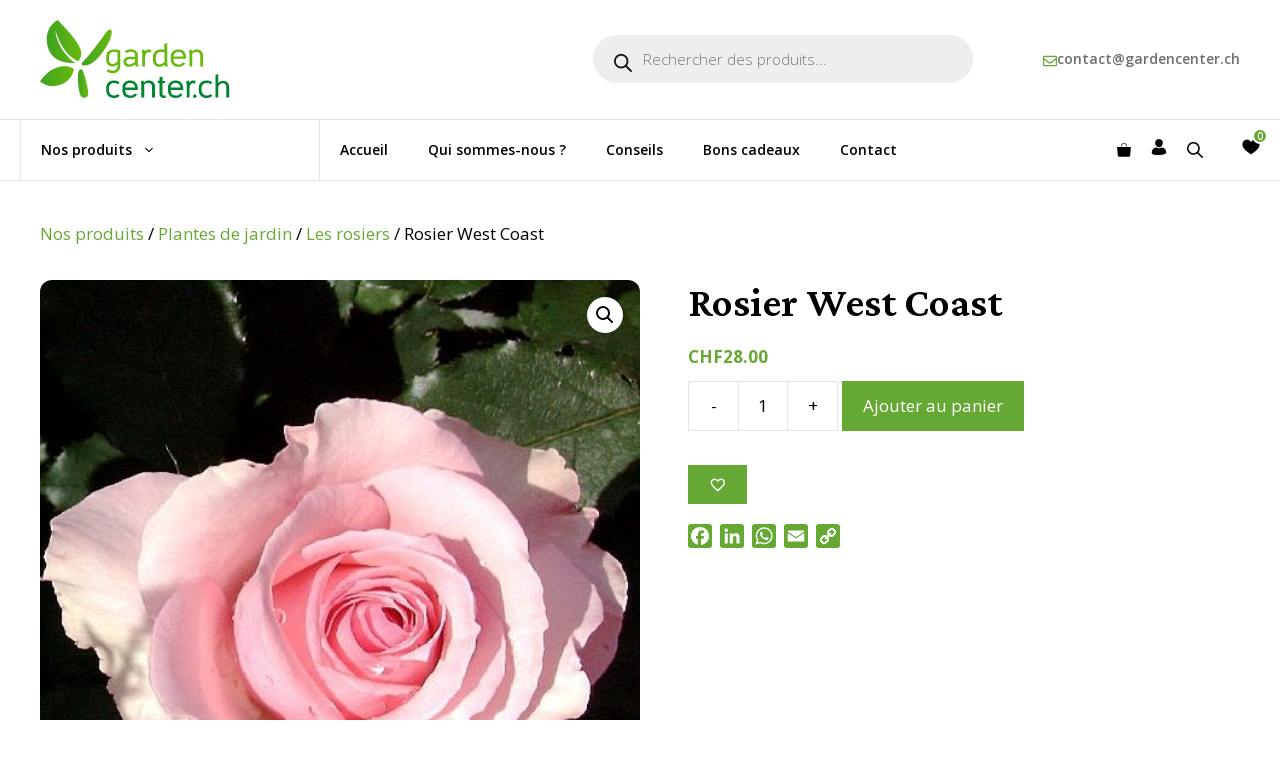

--- FILE ---
content_type: text/html; charset=UTF-8
request_url: https://www.gardencenter.ch/produit/west-coast/
body_size: 48870
content:
<!DOCTYPE html>
<html lang="fr-FR">
<head>
	<meta charset="UTF-8">
	<meta name='robots' content='index, follow, max-image-preview:large, max-snippet:-1, max-video-preview:-1' />
<meta name="viewport" content="width=device-width, initial-scale=1">
	<!-- This site is optimized with the Yoast SEO Premium plugin v26.6 (Yoast SEO v26.6) - https://yoast.com/wordpress/plugins/seo/ -->
	<title>Rosier West Coast - Gardencenter.ch</title>
<link data-rocket-preload as="style" href="https://fonts.googleapis.com/css?family=Open%20Sans%3A300%2C300italic%2Cregular%2Citalic%2C600%2C600italic%2C700%2C700italic%2C800%2C800italic%7CPT%20Serif%3Aregular%2Citalic%2C700%2C700italic%7CCrimson%20Pro%3A200%2C300%2Cregular%2C500%2C600%2C700%2C800%2C900%2C200italic%2C300italic%2Citalic%2C500italic%2C600italic%2C700italic%2C800italic%2C900italic%7CCormorant%20Upright%3A300%2Cregular%2C500%2C600%2C700%7CHomemade%20Apple%3Aregular&#038;display=swap" rel="preload">
<link href="https://fonts.googleapis.com/css?family=Open%20Sans%3A300%2C300italic%2Cregular%2Citalic%2C600%2C600italic%2C700%2C700italic%2C800%2C800italic%7CPT%20Serif%3Aregular%2Citalic%2C700%2C700italic%7CCrimson%20Pro%3A200%2C300%2Cregular%2C500%2C600%2C700%2C800%2C900%2C200italic%2C300italic%2Citalic%2C500italic%2C600italic%2C700italic%2C800italic%2C900italic%7CCormorant%20Upright%3A300%2Cregular%2C500%2C600%2C700%7CHomemade%20Apple%3Aregular&#038;display=swap" media="print" onload="this.media=&#039;all&#039;" rel="stylesheet">
<noscript data-wpr-hosted-gf-parameters=""><link rel="stylesheet" href="https://fonts.googleapis.com/css?family=Open%20Sans%3A300%2C300italic%2Cregular%2Citalic%2C600%2C600italic%2C700%2C700italic%2C800%2C800italic%7CPT%20Serif%3Aregular%2Citalic%2C700%2C700italic%7CCrimson%20Pro%3A200%2C300%2Cregular%2C500%2C600%2C700%2C800%2C900%2C200italic%2C300italic%2Citalic%2C500italic%2C600italic%2C700italic%2C800italic%2C900italic%7CCormorant%20Upright%3A300%2Cregular%2C500%2C600%2C700%7CHomemade%20Apple%3Aregular&#038;display=swap"></noscript>
	<meta name="description" content="Achetez en ligne sur gardencenter.ch votre Rose West Coast ainsi que tous vos arbres et arbustes pour votre jardin ou terrasse." />
	<link rel="canonical" href="https://www.gardencenter.ch/produit/west-coast/" />
	<meta property="og:locale" content="fr_FR" />
	<meta property="og:type" content="article" />
	<meta property="og:title" content="Rosier West Coast" />
	<meta property="og:description" content="Achetez en ligne sur gardencenter.ch votre Rose West Coast ainsi que tous vos arbres et arbustes pour votre jardin ou terrasse." />
	<meta property="og:url" content="https://www.gardencenter.ch/produit/west-coast/" />
	<meta property="og:site_name" content="Gardencenter.ch" />
	<meta property="article:modified_time" content="2026-01-08T07:03:27+00:00" />
	<meta property="og:image" content="https://www.gardencenter.ch/wp-content/uploads/2021/09/productimage-picture-west-coast-5347-1.jpg" />
	<meta property="og:image:width" content="497" />
	<meta property="og:image:height" content="599" />
	<meta property="og:image:type" content="image/jpeg" />
	<meta name="twitter:card" content="summary_large_image" />
	<meta name="twitter:label1" content="Durée de lecture estimée" />
	<meta name="twitter:data1" content="1 minute" />
	<script type="application/ld+json" class="yoast-schema-graph">{"@context":"https://schema.org","@graph":[{"@type":"WebPage","@id":"https://www.gardencenter.ch/produit/west-coast/","url":"https://www.gardencenter.ch/produit/west-coast/","name":"Rosier West Coast - Gardencenter.ch","isPartOf":{"@id":"https://www.gardencenter.ch/#website"},"primaryImageOfPage":{"@id":"https://www.gardencenter.ch/produit/west-coast/#primaryimage"},"image":{"@id":"https://www.gardencenter.ch/produit/west-coast/#primaryimage"},"thumbnailUrl":"https://www.gardencenter.ch/wp-content/uploads/2021/09/productimage-picture-west-coast-5347-1.jpg","datePublished":"2021-09-16T15:05:04+00:00","dateModified":"2026-01-08T07:03:27+00:00","description":"Achetez en ligne sur gardencenter.ch votre Rose West Coast ainsi que tous vos arbres et arbustes pour votre jardin ou terrasse.","breadcrumb":{"@id":"https://www.gardencenter.ch/produit/west-coast/#breadcrumb"},"inLanguage":"fr-FR","potentialAction":[{"@type":"ReadAction","target":["https://www.gardencenter.ch/produit/west-coast/"]}]},{"@type":"ImageObject","inLanguage":"fr-FR","@id":"https://www.gardencenter.ch/produit/west-coast/#primaryimage","url":"https://www.gardencenter.ch/wp-content/uploads/2021/09/productimage-picture-west-coast-5347-1.jpg","contentUrl":"https://www.gardencenter.ch/wp-content/uploads/2021/09/productimage-picture-west-coast-5347-1.jpg","width":497,"height":599},{"@type":"BreadcrumbList","@id":"https://www.gardencenter.ch/produit/west-coast/#breadcrumb","itemListElement":[{"@type":"ListItem","position":1,"name":"Accueil","item":"https://www.gardencenter.ch/"},{"@type":"ListItem","position":2,"name":"Boutique","item":"https://www.gardencenter.ch/boutique/"},{"@type":"ListItem","position":3,"name":"Rosier West Coast"}]},{"@type":"WebSite","@id":"https://www.gardencenter.ch/#website","url":"https://www.gardencenter.ch/","name":"Gardencenter.ch","description":"","publisher":{"@id":"https://www.gardencenter.ch/#organization"},"alternateName":"Gardencenter","potentialAction":[{"@type":"SearchAction","target":{"@type":"EntryPoint","urlTemplate":"https://www.gardencenter.ch/?s={search_term_string}"},"query-input":{"@type":"PropertyValueSpecification","valueRequired":true,"valueName":"search_term_string"}}],"inLanguage":"fr-FR"},{"@type":"Organization","@id":"https://www.gardencenter.ch/#organization","name":"Gardencenter.ch","alternateName":"Gardencenter","url":"https://www.gardencenter.ch/","logo":{"@type":"ImageObject","inLanguage":"fr-FR","@id":"https://www.gardencenter.ch/#/schema/logo/image/","url":"https://www.gardencenter.ch/wp-content/uploads/2025/02/icon-gardencenter.png","contentUrl":"https://www.gardencenter.ch/wp-content/uploads/2025/02/icon-gardencenter.png","width":512,"height":512,"caption":"Gardencenter.ch"},"image":{"@id":"https://www.gardencenter.ch/#/schema/logo/image/"},"description":"Notre jardinerie vous propose de nombreux produits pour embellir votre jardin, votre intérieur, votre balcon ou encore votre terrasse. Arbres fruitiers, plantes vertes ou aromatiques, graminées, orchidées et rosiers : le choix est infini !","email":"contact@gardencenter.ch","telephone":"+41 (0)21 801 13 13","legalName":"Gardencenter","ownershipFundingInfo":"https://www.gardencenter.ch/qui-sommes-nous/","actionableFeedbackPolicy":"https://www.gardencenter.ch/conditions-generales-de-vente/"}]}</script>
	<!-- / Yoast SEO Premium plugin. -->


<link rel='dns-prefetch' href='//www.googletagmanager.com' />
<link rel='dns-prefetch' href='//static.addtoany.com' />
<link href='https://fonts.gstatic.com' crossorigin rel='preconnect' />
<link href='https://fonts.googleapis.com' crossorigin rel='preconnect' />
<link rel="alternate" title="oEmbed (JSON)" type="application/json+oembed" href="https://www.gardencenter.ch/wp-json/oembed/1.0/embed?url=https%3A%2F%2Fwww.gardencenter.ch%2Fproduit%2Fwest-coast%2F" />
<link rel="alternate" title="oEmbed (XML)" type="text/xml+oembed" href="https://www.gardencenter.ch/wp-json/oembed/1.0/embed?url=https%3A%2F%2Fwww.gardencenter.ch%2Fproduit%2Fwest-coast%2F&#038;format=xml" />
<style id='wp-img-auto-sizes-contain-inline-css'>
img:is([sizes=auto i],[sizes^="auto," i]){contain-intrinsic-size:3000px 1500px}
/*# sourceURL=wp-img-auto-sizes-contain-inline-css */
</style>
<link data-minify="1" rel='stylesheet' id='formidable-css' href='https://www.gardencenter.ch/wp-content/cache/min/1/wp-content/plugins/formidable/css/formidableforms.css?ver=1767688210' media='all' />
<link data-minify="1" rel='stylesheet' id='ywpar-blocks-style-css' href='https://www.gardencenter.ch/wp-content/cache/min/1/wp-content/plugins/yith-woocommerce-points-and-rewards-premium/assets/js/blocks/style.css?ver=1767688210' media='all' />
<style id='wp-block-library-inline-css'>
:root{--wp-block-synced-color:#7a00df;--wp-block-synced-color--rgb:122,0,223;--wp-bound-block-color:var(--wp-block-synced-color);--wp-editor-canvas-background:#ddd;--wp-admin-theme-color:#007cba;--wp-admin-theme-color--rgb:0,124,186;--wp-admin-theme-color-darker-10:#006ba1;--wp-admin-theme-color-darker-10--rgb:0,107,160.5;--wp-admin-theme-color-darker-20:#005a87;--wp-admin-theme-color-darker-20--rgb:0,90,135;--wp-admin-border-width-focus:2px}@media (min-resolution:192dpi){:root{--wp-admin-border-width-focus:1.5px}}.wp-element-button{cursor:pointer}:root .has-very-light-gray-background-color{background-color:#eee}:root .has-very-dark-gray-background-color{background-color:#313131}:root .has-very-light-gray-color{color:#eee}:root .has-very-dark-gray-color{color:#313131}:root .has-vivid-green-cyan-to-vivid-cyan-blue-gradient-background{background:linear-gradient(135deg,#00d084,#0693e3)}:root .has-purple-crush-gradient-background{background:linear-gradient(135deg,#34e2e4,#4721fb 50%,#ab1dfe)}:root .has-hazy-dawn-gradient-background{background:linear-gradient(135deg,#faaca8,#dad0ec)}:root .has-subdued-olive-gradient-background{background:linear-gradient(135deg,#fafae1,#67a671)}:root .has-atomic-cream-gradient-background{background:linear-gradient(135deg,#fdd79a,#004a59)}:root .has-nightshade-gradient-background{background:linear-gradient(135deg,#330968,#31cdcf)}:root .has-midnight-gradient-background{background:linear-gradient(135deg,#020381,#2874fc)}:root{--wp--preset--font-size--normal:16px;--wp--preset--font-size--huge:42px}.has-regular-font-size{font-size:1em}.has-larger-font-size{font-size:2.625em}.has-normal-font-size{font-size:var(--wp--preset--font-size--normal)}.has-huge-font-size{font-size:var(--wp--preset--font-size--huge)}.has-text-align-center{text-align:center}.has-text-align-left{text-align:left}.has-text-align-right{text-align:right}.has-fit-text{white-space:nowrap!important}#end-resizable-editor-section{display:none}.aligncenter{clear:both}.items-justified-left{justify-content:flex-start}.items-justified-center{justify-content:center}.items-justified-right{justify-content:flex-end}.items-justified-space-between{justify-content:space-between}.screen-reader-text{border:0;clip-path:inset(50%);height:1px;margin:-1px;overflow:hidden;padding:0;position:absolute;width:1px;word-wrap:normal!important}.screen-reader-text:focus{background-color:#ddd;clip-path:none;color:#444;display:block;font-size:1em;height:auto;left:5px;line-height:normal;padding:15px 23px 14px;text-decoration:none;top:5px;width:auto;z-index:100000}html :where(.has-border-color){border-style:solid}html :where([style*=border-top-color]){border-top-style:solid}html :where([style*=border-right-color]){border-right-style:solid}html :where([style*=border-bottom-color]){border-bottom-style:solid}html :where([style*=border-left-color]){border-left-style:solid}html :where([style*=border-width]){border-style:solid}html :where([style*=border-top-width]){border-top-style:solid}html :where([style*=border-right-width]){border-right-style:solid}html :where([style*=border-bottom-width]){border-bottom-style:solid}html :where([style*=border-left-width]){border-left-style:solid}html :where(img[class*=wp-image-]){height:auto;max-width:100%}:where(figure){margin:0 0 1em}html :where(.is-position-sticky){--wp-admin--admin-bar--position-offset:var(--wp-admin--admin-bar--height,0px)}@media screen and (max-width:600px){html :where(.is-position-sticky){--wp-admin--admin-bar--position-offset:0px}}

/*# sourceURL=wp-block-library-inline-css */
</style><style id='wp-block-search-inline-css'>
.wp-block-search__button{margin-left:10px;word-break:normal}.wp-block-search__button.has-icon{line-height:0}.wp-block-search__button svg{height:1.25em;min-height:24px;min-width:24px;width:1.25em;fill:currentColor;vertical-align:text-bottom}:where(.wp-block-search__button){border:1px solid #ccc;padding:6px 10px}.wp-block-search__inside-wrapper{display:flex;flex:auto;flex-wrap:nowrap;max-width:100%}.wp-block-search__label{width:100%}.wp-block-search.wp-block-search__button-only .wp-block-search__button{box-sizing:border-box;display:flex;flex-shrink:0;justify-content:center;margin-left:0;max-width:100%}.wp-block-search.wp-block-search__button-only .wp-block-search__inside-wrapper{min-width:0!important;transition-property:width}.wp-block-search.wp-block-search__button-only .wp-block-search__input{flex-basis:100%;transition-duration:.3s}.wp-block-search.wp-block-search__button-only.wp-block-search__searchfield-hidden,.wp-block-search.wp-block-search__button-only.wp-block-search__searchfield-hidden .wp-block-search__inside-wrapper{overflow:hidden}.wp-block-search.wp-block-search__button-only.wp-block-search__searchfield-hidden .wp-block-search__input{border-left-width:0!important;border-right-width:0!important;flex-basis:0;flex-grow:0;margin:0;min-width:0!important;padding-left:0!important;padding-right:0!important;width:0!important}:where(.wp-block-search__input){appearance:none;border:1px solid #949494;flex-grow:1;font-family:inherit;font-size:inherit;font-style:inherit;font-weight:inherit;letter-spacing:inherit;line-height:inherit;margin-left:0;margin-right:0;min-width:3rem;padding:8px;text-decoration:unset!important;text-transform:inherit}:where(.wp-block-search__button-inside .wp-block-search__inside-wrapper){background-color:#fff;border:1px solid #949494;box-sizing:border-box;padding:4px}:where(.wp-block-search__button-inside .wp-block-search__inside-wrapper) .wp-block-search__input{border:none;border-radius:0;padding:0 4px}:where(.wp-block-search__button-inside .wp-block-search__inside-wrapper) .wp-block-search__input:focus{outline:none}:where(.wp-block-search__button-inside .wp-block-search__inside-wrapper) :where(.wp-block-search__button){padding:4px 8px}.wp-block-search.aligncenter .wp-block-search__inside-wrapper{margin:auto}.wp-block[data-align=right] .wp-block-search.wp-block-search__button-only .wp-block-search__inside-wrapper{float:right}
/*# sourceURL=https://www.gardencenter.ch/wp-includes/blocks/search/style.min.css */
</style>
<style id='wp-block-paragraph-inline-css'>
.is-small-text{font-size:.875em}.is-regular-text{font-size:1em}.is-large-text{font-size:2.25em}.is-larger-text{font-size:3em}.has-drop-cap:not(:focus):first-letter{float:left;font-size:8.4em;font-style:normal;font-weight:100;line-height:.68;margin:.05em .1em 0 0;text-transform:uppercase}body.rtl .has-drop-cap:not(:focus):first-letter{float:none;margin-left:.1em}p.has-drop-cap.has-background{overflow:hidden}:root :where(p.has-background){padding:1.25em 2.375em}:where(p.has-text-color:not(.has-link-color)) a{color:inherit}p.has-text-align-left[style*="writing-mode:vertical-lr"],p.has-text-align-right[style*="writing-mode:vertical-rl"]{rotate:180deg}
/*# sourceURL=https://www.gardencenter.ch/wp-includes/blocks/paragraph/style.min.css */
</style>
<style id='wp-block-social-links-inline-css'>
.wp-block-social-links{background:none;box-sizing:border-box;margin-left:0;padding-left:0;padding-right:0;text-indent:0}.wp-block-social-links .wp-social-link a,.wp-block-social-links .wp-social-link a:hover{border-bottom:0;box-shadow:none;text-decoration:none}.wp-block-social-links .wp-social-link svg{height:1em;width:1em}.wp-block-social-links .wp-social-link span:not(.screen-reader-text){font-size:.65em;margin-left:.5em;margin-right:.5em}.wp-block-social-links.has-small-icon-size{font-size:16px}.wp-block-social-links,.wp-block-social-links.has-normal-icon-size{font-size:24px}.wp-block-social-links.has-large-icon-size{font-size:36px}.wp-block-social-links.has-huge-icon-size{font-size:48px}.wp-block-social-links.aligncenter{display:flex;justify-content:center}.wp-block-social-links.alignright{justify-content:flex-end}.wp-block-social-link{border-radius:9999px;display:block}@media not (prefers-reduced-motion){.wp-block-social-link{transition:transform .1s ease}}.wp-block-social-link{height:auto}.wp-block-social-link a{align-items:center;display:flex;line-height:0}.wp-block-social-link:hover{transform:scale(1.1)}.wp-block-social-links .wp-block-social-link.wp-social-link{display:inline-block;margin:0;padding:0}.wp-block-social-links .wp-block-social-link.wp-social-link .wp-block-social-link-anchor,.wp-block-social-links .wp-block-social-link.wp-social-link .wp-block-social-link-anchor svg,.wp-block-social-links .wp-block-social-link.wp-social-link .wp-block-social-link-anchor:active,.wp-block-social-links .wp-block-social-link.wp-social-link .wp-block-social-link-anchor:hover,.wp-block-social-links .wp-block-social-link.wp-social-link .wp-block-social-link-anchor:visited{color:currentColor;fill:currentColor}:where(.wp-block-social-links:not(.is-style-logos-only)) .wp-social-link{background-color:#f0f0f0;color:#444}:where(.wp-block-social-links:not(.is-style-logos-only)) .wp-social-link-amazon{background-color:#f90;color:#fff}:where(.wp-block-social-links:not(.is-style-logos-only)) .wp-social-link-bandcamp{background-color:#1ea0c3;color:#fff}:where(.wp-block-social-links:not(.is-style-logos-only)) .wp-social-link-behance{background-color:#0757fe;color:#fff}:where(.wp-block-social-links:not(.is-style-logos-only)) .wp-social-link-bluesky{background-color:#0a7aff;color:#fff}:where(.wp-block-social-links:not(.is-style-logos-only)) .wp-social-link-codepen{background-color:#1e1f26;color:#fff}:where(.wp-block-social-links:not(.is-style-logos-only)) .wp-social-link-deviantart{background-color:#02e49b;color:#fff}:where(.wp-block-social-links:not(.is-style-logos-only)) .wp-social-link-discord{background-color:#5865f2;color:#fff}:where(.wp-block-social-links:not(.is-style-logos-only)) .wp-social-link-dribbble{background-color:#e94c89;color:#fff}:where(.wp-block-social-links:not(.is-style-logos-only)) .wp-social-link-dropbox{background-color:#4280ff;color:#fff}:where(.wp-block-social-links:not(.is-style-logos-only)) .wp-social-link-etsy{background-color:#f45800;color:#fff}:where(.wp-block-social-links:not(.is-style-logos-only)) .wp-social-link-facebook{background-color:#0866ff;color:#fff}:where(.wp-block-social-links:not(.is-style-logos-only)) .wp-social-link-fivehundredpx{background-color:#000;color:#fff}:where(.wp-block-social-links:not(.is-style-logos-only)) .wp-social-link-flickr{background-color:#0461dd;color:#fff}:where(.wp-block-social-links:not(.is-style-logos-only)) .wp-social-link-foursquare{background-color:#e65678;color:#fff}:where(.wp-block-social-links:not(.is-style-logos-only)) .wp-social-link-github{background-color:#24292d;color:#fff}:where(.wp-block-social-links:not(.is-style-logos-only)) .wp-social-link-goodreads{background-color:#eceadd;color:#382110}:where(.wp-block-social-links:not(.is-style-logos-only)) .wp-social-link-google{background-color:#ea4434;color:#fff}:where(.wp-block-social-links:not(.is-style-logos-only)) .wp-social-link-gravatar{background-color:#1d4fc4;color:#fff}:where(.wp-block-social-links:not(.is-style-logos-only)) .wp-social-link-instagram{background-color:#f00075;color:#fff}:where(.wp-block-social-links:not(.is-style-logos-only)) .wp-social-link-lastfm{background-color:#e21b24;color:#fff}:where(.wp-block-social-links:not(.is-style-logos-only)) .wp-social-link-linkedin{background-color:#0d66c2;color:#fff}:where(.wp-block-social-links:not(.is-style-logos-only)) .wp-social-link-mastodon{background-color:#3288d4;color:#fff}:where(.wp-block-social-links:not(.is-style-logos-only)) .wp-social-link-medium{background-color:#000;color:#fff}:where(.wp-block-social-links:not(.is-style-logos-only)) .wp-social-link-meetup{background-color:#f6405f;color:#fff}:where(.wp-block-social-links:not(.is-style-logos-only)) .wp-social-link-patreon{background-color:#000;color:#fff}:where(.wp-block-social-links:not(.is-style-logos-only)) .wp-social-link-pinterest{background-color:#e60122;color:#fff}:where(.wp-block-social-links:not(.is-style-logos-only)) .wp-social-link-pocket{background-color:#ef4155;color:#fff}:where(.wp-block-social-links:not(.is-style-logos-only)) .wp-social-link-reddit{background-color:#ff4500;color:#fff}:where(.wp-block-social-links:not(.is-style-logos-only)) .wp-social-link-skype{background-color:#0478d7;color:#fff}:where(.wp-block-social-links:not(.is-style-logos-only)) .wp-social-link-snapchat{background-color:#fefc00;color:#fff;stroke:#000}:where(.wp-block-social-links:not(.is-style-logos-only)) .wp-social-link-soundcloud{background-color:#ff5600;color:#fff}:where(.wp-block-social-links:not(.is-style-logos-only)) .wp-social-link-spotify{background-color:#1bd760;color:#fff}:where(.wp-block-social-links:not(.is-style-logos-only)) .wp-social-link-telegram{background-color:#2aabee;color:#fff}:where(.wp-block-social-links:not(.is-style-logos-only)) .wp-social-link-threads{background-color:#000;color:#fff}:where(.wp-block-social-links:not(.is-style-logos-only)) .wp-social-link-tiktok{background-color:#000;color:#fff}:where(.wp-block-social-links:not(.is-style-logos-only)) .wp-social-link-tumblr{background-color:#011835;color:#fff}:where(.wp-block-social-links:not(.is-style-logos-only)) .wp-social-link-twitch{background-color:#6440a4;color:#fff}:where(.wp-block-social-links:not(.is-style-logos-only)) .wp-social-link-twitter{background-color:#1da1f2;color:#fff}:where(.wp-block-social-links:not(.is-style-logos-only)) .wp-social-link-vimeo{background-color:#1eb7ea;color:#fff}:where(.wp-block-social-links:not(.is-style-logos-only)) .wp-social-link-vk{background-color:#4680c2;color:#fff}:where(.wp-block-social-links:not(.is-style-logos-only)) .wp-social-link-wordpress{background-color:#3499cd;color:#fff}:where(.wp-block-social-links:not(.is-style-logos-only)) .wp-social-link-whatsapp{background-color:#25d366;color:#fff}:where(.wp-block-social-links:not(.is-style-logos-only)) .wp-social-link-x{background-color:#000;color:#fff}:where(.wp-block-social-links:not(.is-style-logos-only)) .wp-social-link-yelp{background-color:#d32422;color:#fff}:where(.wp-block-social-links:not(.is-style-logos-only)) .wp-social-link-youtube{background-color:red;color:#fff}:where(.wp-block-social-links.is-style-logos-only) .wp-social-link{background:none}:where(.wp-block-social-links.is-style-logos-only) .wp-social-link svg{height:1.25em;width:1.25em}:where(.wp-block-social-links.is-style-logos-only) .wp-social-link-amazon{color:#f90}:where(.wp-block-social-links.is-style-logos-only) .wp-social-link-bandcamp{color:#1ea0c3}:where(.wp-block-social-links.is-style-logos-only) .wp-social-link-behance{color:#0757fe}:where(.wp-block-social-links.is-style-logos-only) .wp-social-link-bluesky{color:#0a7aff}:where(.wp-block-social-links.is-style-logos-only) .wp-social-link-codepen{color:#1e1f26}:where(.wp-block-social-links.is-style-logos-only) .wp-social-link-deviantart{color:#02e49b}:where(.wp-block-social-links.is-style-logos-only) .wp-social-link-discord{color:#5865f2}:where(.wp-block-social-links.is-style-logos-only) .wp-social-link-dribbble{color:#e94c89}:where(.wp-block-social-links.is-style-logos-only) .wp-social-link-dropbox{color:#4280ff}:where(.wp-block-social-links.is-style-logos-only) .wp-social-link-etsy{color:#f45800}:where(.wp-block-social-links.is-style-logos-only) .wp-social-link-facebook{color:#0866ff}:where(.wp-block-social-links.is-style-logos-only) .wp-social-link-fivehundredpx{color:#000}:where(.wp-block-social-links.is-style-logos-only) .wp-social-link-flickr{color:#0461dd}:where(.wp-block-social-links.is-style-logos-only) .wp-social-link-foursquare{color:#e65678}:where(.wp-block-social-links.is-style-logos-only) .wp-social-link-github{color:#24292d}:where(.wp-block-social-links.is-style-logos-only) .wp-social-link-goodreads{color:#382110}:where(.wp-block-social-links.is-style-logos-only) .wp-social-link-google{color:#ea4434}:where(.wp-block-social-links.is-style-logos-only) .wp-social-link-gravatar{color:#1d4fc4}:where(.wp-block-social-links.is-style-logos-only) .wp-social-link-instagram{color:#f00075}:where(.wp-block-social-links.is-style-logos-only) .wp-social-link-lastfm{color:#e21b24}:where(.wp-block-social-links.is-style-logos-only) .wp-social-link-linkedin{color:#0d66c2}:where(.wp-block-social-links.is-style-logos-only) .wp-social-link-mastodon{color:#3288d4}:where(.wp-block-social-links.is-style-logos-only) .wp-social-link-medium{color:#000}:where(.wp-block-social-links.is-style-logos-only) .wp-social-link-meetup{color:#f6405f}:where(.wp-block-social-links.is-style-logos-only) .wp-social-link-patreon{color:#000}:where(.wp-block-social-links.is-style-logos-only) .wp-social-link-pinterest{color:#e60122}:where(.wp-block-social-links.is-style-logos-only) .wp-social-link-pocket{color:#ef4155}:where(.wp-block-social-links.is-style-logos-only) .wp-social-link-reddit{color:#ff4500}:where(.wp-block-social-links.is-style-logos-only) .wp-social-link-skype{color:#0478d7}:where(.wp-block-social-links.is-style-logos-only) .wp-social-link-snapchat{color:#fff;stroke:#000}:where(.wp-block-social-links.is-style-logos-only) .wp-social-link-soundcloud{color:#ff5600}:where(.wp-block-social-links.is-style-logos-only) .wp-social-link-spotify{color:#1bd760}:where(.wp-block-social-links.is-style-logos-only) .wp-social-link-telegram{color:#2aabee}:where(.wp-block-social-links.is-style-logos-only) .wp-social-link-threads{color:#000}:where(.wp-block-social-links.is-style-logos-only) .wp-social-link-tiktok{color:#000}:where(.wp-block-social-links.is-style-logos-only) .wp-social-link-tumblr{color:#011835}:where(.wp-block-social-links.is-style-logos-only) .wp-social-link-twitch{color:#6440a4}:where(.wp-block-social-links.is-style-logos-only) .wp-social-link-twitter{color:#1da1f2}:where(.wp-block-social-links.is-style-logos-only) .wp-social-link-vimeo{color:#1eb7ea}:where(.wp-block-social-links.is-style-logos-only) .wp-social-link-vk{color:#4680c2}:where(.wp-block-social-links.is-style-logos-only) .wp-social-link-whatsapp{color:#25d366}:where(.wp-block-social-links.is-style-logos-only) .wp-social-link-wordpress{color:#3499cd}:where(.wp-block-social-links.is-style-logos-only) .wp-social-link-x{color:#000}:where(.wp-block-social-links.is-style-logos-only) .wp-social-link-yelp{color:#d32422}:where(.wp-block-social-links.is-style-logos-only) .wp-social-link-youtube{color:red}.wp-block-social-links.is-style-pill-shape .wp-social-link{width:auto}:root :where(.wp-block-social-links .wp-social-link a){padding:.25em}:root :where(.wp-block-social-links.is-style-logos-only .wp-social-link a){padding:0}:root :where(.wp-block-social-links.is-style-pill-shape .wp-social-link a){padding-left:.6666666667em;padding-right:.6666666667em}.wp-block-social-links:not(.has-icon-color):not(.has-icon-background-color) .wp-social-link-snapchat .wp-block-social-link-label{color:#000}
/*# sourceURL=https://www.gardencenter.ch/wp-includes/blocks/social-links/style.min.css */
</style>
<link data-minify="1" rel='stylesheet' id='wc-blocks-style-css' href='https://www.gardencenter.ch/wp-content/cache/min/1/wp-content/plugins/woocommerce/assets/client/blocks/wc-blocks.css?ver=1767688210' media='all' />
<style id='global-styles-inline-css'>
:root{--wp--preset--aspect-ratio--square: 1;--wp--preset--aspect-ratio--4-3: 4/3;--wp--preset--aspect-ratio--3-4: 3/4;--wp--preset--aspect-ratio--3-2: 3/2;--wp--preset--aspect-ratio--2-3: 2/3;--wp--preset--aspect-ratio--16-9: 16/9;--wp--preset--aspect-ratio--9-16: 9/16;--wp--preset--color--black: #000000;--wp--preset--color--cyan-bluish-gray: #abb8c3;--wp--preset--color--white: #ffffff;--wp--preset--color--pale-pink: #f78da7;--wp--preset--color--vivid-red: #cf2e2e;--wp--preset--color--luminous-vivid-orange: #ff6900;--wp--preset--color--luminous-vivid-amber: #fcb900;--wp--preset--color--light-green-cyan: #7bdcb5;--wp--preset--color--vivid-green-cyan: #00d084;--wp--preset--color--pale-cyan-blue: #8ed1fc;--wp--preset--color--vivid-cyan-blue: #0693e3;--wp--preset--color--vivid-purple: #9b51e0;--wp--preset--color--contrast: var(--contrast);--wp--preset--color--contrast-2: var(--contrast-2);--wp--preset--color--contrast-3: var(--contrast-3);--wp--preset--color--base: var(--base);--wp--preset--color--base-2: var(--base-2);--wp--preset--color--base-3: var(--base-3);--wp--preset--color--accent: var(--accent);--wp--preset--color--global-color-8: var(--global-color-8);--wp--preset--gradient--vivid-cyan-blue-to-vivid-purple: linear-gradient(135deg,rgb(6,147,227) 0%,rgb(155,81,224) 100%);--wp--preset--gradient--light-green-cyan-to-vivid-green-cyan: linear-gradient(135deg,rgb(122,220,180) 0%,rgb(0,208,130) 100%);--wp--preset--gradient--luminous-vivid-amber-to-luminous-vivid-orange: linear-gradient(135deg,rgb(252,185,0) 0%,rgb(255,105,0) 100%);--wp--preset--gradient--luminous-vivid-orange-to-vivid-red: linear-gradient(135deg,rgb(255,105,0) 0%,rgb(207,46,46) 100%);--wp--preset--gradient--very-light-gray-to-cyan-bluish-gray: linear-gradient(135deg,rgb(238,238,238) 0%,rgb(169,184,195) 100%);--wp--preset--gradient--cool-to-warm-spectrum: linear-gradient(135deg,rgb(74,234,220) 0%,rgb(151,120,209) 20%,rgb(207,42,186) 40%,rgb(238,44,130) 60%,rgb(251,105,98) 80%,rgb(254,248,76) 100%);--wp--preset--gradient--blush-light-purple: linear-gradient(135deg,rgb(255,206,236) 0%,rgb(152,150,240) 100%);--wp--preset--gradient--blush-bordeaux: linear-gradient(135deg,rgb(254,205,165) 0%,rgb(254,45,45) 50%,rgb(107,0,62) 100%);--wp--preset--gradient--luminous-dusk: linear-gradient(135deg,rgb(255,203,112) 0%,rgb(199,81,192) 50%,rgb(65,88,208) 100%);--wp--preset--gradient--pale-ocean: linear-gradient(135deg,rgb(255,245,203) 0%,rgb(182,227,212) 50%,rgb(51,167,181) 100%);--wp--preset--gradient--electric-grass: linear-gradient(135deg,rgb(202,248,128) 0%,rgb(113,206,126) 100%);--wp--preset--gradient--midnight: linear-gradient(135deg,rgb(2,3,129) 0%,rgb(40,116,252) 100%);--wp--preset--font-size--small: 13px;--wp--preset--font-size--medium: 20px;--wp--preset--font-size--large: 36px;--wp--preset--font-size--x-large: 42px;--wp--preset--spacing--20: 0.44rem;--wp--preset--spacing--30: 0.67rem;--wp--preset--spacing--40: 1rem;--wp--preset--spacing--50: 1.5rem;--wp--preset--spacing--60: 2.25rem;--wp--preset--spacing--70: 3.38rem;--wp--preset--spacing--80: 5.06rem;--wp--preset--shadow--natural: 6px 6px 9px rgba(0, 0, 0, 0.2);--wp--preset--shadow--deep: 12px 12px 50px rgba(0, 0, 0, 0.4);--wp--preset--shadow--sharp: 6px 6px 0px rgba(0, 0, 0, 0.2);--wp--preset--shadow--outlined: 6px 6px 0px -3px rgb(255, 255, 255), 6px 6px rgb(0, 0, 0);--wp--preset--shadow--crisp: 6px 6px 0px rgb(0, 0, 0);}:where(.is-layout-flex){gap: 0.5em;}:where(.is-layout-grid){gap: 0.5em;}body .is-layout-flex{display: flex;}.is-layout-flex{flex-wrap: wrap;align-items: center;}.is-layout-flex > :is(*, div){margin: 0;}body .is-layout-grid{display: grid;}.is-layout-grid > :is(*, div){margin: 0;}:where(.wp-block-columns.is-layout-flex){gap: 2em;}:where(.wp-block-columns.is-layout-grid){gap: 2em;}:where(.wp-block-post-template.is-layout-flex){gap: 1.25em;}:where(.wp-block-post-template.is-layout-grid){gap: 1.25em;}.has-black-color{color: var(--wp--preset--color--black) !important;}.has-cyan-bluish-gray-color{color: var(--wp--preset--color--cyan-bluish-gray) !important;}.has-white-color{color: var(--wp--preset--color--white) !important;}.has-pale-pink-color{color: var(--wp--preset--color--pale-pink) !important;}.has-vivid-red-color{color: var(--wp--preset--color--vivid-red) !important;}.has-luminous-vivid-orange-color{color: var(--wp--preset--color--luminous-vivid-orange) !important;}.has-luminous-vivid-amber-color{color: var(--wp--preset--color--luminous-vivid-amber) !important;}.has-light-green-cyan-color{color: var(--wp--preset--color--light-green-cyan) !important;}.has-vivid-green-cyan-color{color: var(--wp--preset--color--vivid-green-cyan) !important;}.has-pale-cyan-blue-color{color: var(--wp--preset--color--pale-cyan-blue) !important;}.has-vivid-cyan-blue-color{color: var(--wp--preset--color--vivid-cyan-blue) !important;}.has-vivid-purple-color{color: var(--wp--preset--color--vivid-purple) !important;}.has-black-background-color{background-color: var(--wp--preset--color--black) !important;}.has-cyan-bluish-gray-background-color{background-color: var(--wp--preset--color--cyan-bluish-gray) !important;}.has-white-background-color{background-color: var(--wp--preset--color--white) !important;}.has-pale-pink-background-color{background-color: var(--wp--preset--color--pale-pink) !important;}.has-vivid-red-background-color{background-color: var(--wp--preset--color--vivid-red) !important;}.has-luminous-vivid-orange-background-color{background-color: var(--wp--preset--color--luminous-vivid-orange) !important;}.has-luminous-vivid-amber-background-color{background-color: var(--wp--preset--color--luminous-vivid-amber) !important;}.has-light-green-cyan-background-color{background-color: var(--wp--preset--color--light-green-cyan) !important;}.has-vivid-green-cyan-background-color{background-color: var(--wp--preset--color--vivid-green-cyan) !important;}.has-pale-cyan-blue-background-color{background-color: var(--wp--preset--color--pale-cyan-blue) !important;}.has-vivid-cyan-blue-background-color{background-color: var(--wp--preset--color--vivid-cyan-blue) !important;}.has-vivid-purple-background-color{background-color: var(--wp--preset--color--vivid-purple) !important;}.has-black-border-color{border-color: var(--wp--preset--color--black) !important;}.has-cyan-bluish-gray-border-color{border-color: var(--wp--preset--color--cyan-bluish-gray) !important;}.has-white-border-color{border-color: var(--wp--preset--color--white) !important;}.has-pale-pink-border-color{border-color: var(--wp--preset--color--pale-pink) !important;}.has-vivid-red-border-color{border-color: var(--wp--preset--color--vivid-red) !important;}.has-luminous-vivid-orange-border-color{border-color: var(--wp--preset--color--luminous-vivid-orange) !important;}.has-luminous-vivid-amber-border-color{border-color: var(--wp--preset--color--luminous-vivid-amber) !important;}.has-light-green-cyan-border-color{border-color: var(--wp--preset--color--light-green-cyan) !important;}.has-vivid-green-cyan-border-color{border-color: var(--wp--preset--color--vivid-green-cyan) !important;}.has-pale-cyan-blue-border-color{border-color: var(--wp--preset--color--pale-cyan-blue) !important;}.has-vivid-cyan-blue-border-color{border-color: var(--wp--preset--color--vivid-cyan-blue) !important;}.has-vivid-purple-border-color{border-color: var(--wp--preset--color--vivid-purple) !important;}.has-vivid-cyan-blue-to-vivid-purple-gradient-background{background: var(--wp--preset--gradient--vivid-cyan-blue-to-vivid-purple) !important;}.has-light-green-cyan-to-vivid-green-cyan-gradient-background{background: var(--wp--preset--gradient--light-green-cyan-to-vivid-green-cyan) !important;}.has-luminous-vivid-amber-to-luminous-vivid-orange-gradient-background{background: var(--wp--preset--gradient--luminous-vivid-amber-to-luminous-vivid-orange) !important;}.has-luminous-vivid-orange-to-vivid-red-gradient-background{background: var(--wp--preset--gradient--luminous-vivid-orange-to-vivid-red) !important;}.has-very-light-gray-to-cyan-bluish-gray-gradient-background{background: var(--wp--preset--gradient--very-light-gray-to-cyan-bluish-gray) !important;}.has-cool-to-warm-spectrum-gradient-background{background: var(--wp--preset--gradient--cool-to-warm-spectrum) !important;}.has-blush-light-purple-gradient-background{background: var(--wp--preset--gradient--blush-light-purple) !important;}.has-blush-bordeaux-gradient-background{background: var(--wp--preset--gradient--blush-bordeaux) !important;}.has-luminous-dusk-gradient-background{background: var(--wp--preset--gradient--luminous-dusk) !important;}.has-pale-ocean-gradient-background{background: var(--wp--preset--gradient--pale-ocean) !important;}.has-electric-grass-gradient-background{background: var(--wp--preset--gradient--electric-grass) !important;}.has-midnight-gradient-background{background: var(--wp--preset--gradient--midnight) !important;}.has-small-font-size{font-size: var(--wp--preset--font-size--small) !important;}.has-medium-font-size{font-size: var(--wp--preset--font-size--medium) !important;}.has-large-font-size{font-size: var(--wp--preset--font-size--large) !important;}.has-x-large-font-size{font-size: var(--wp--preset--font-size--x-large) !important;}
/*# sourceURL=global-styles-inline-css */
</style>
<style id='core-block-supports-inline-css'>
.wp-container-core-social-links-is-layout-fdcfc74e{justify-content:flex-start;}
/*# sourceURL=core-block-supports-inline-css */
</style>

<style id='classic-theme-styles-inline-css'>
/*! This file is auto-generated */
.wp-block-button__link{color:#fff;background-color:#32373c;border-radius:9999px;box-shadow:none;text-decoration:none;padding:calc(.667em + 2px) calc(1.333em + 2px);font-size:1.125em}.wp-block-file__button{background:#32373c;color:#fff;text-decoration:none}
/*# sourceURL=/wp-includes/css/classic-themes.min.css */
</style>
<link data-minify="1" rel='stylesheet' id='woof-css' href='https://www.gardencenter.ch/wp-content/cache/min/1/wp-content/plugins/woocommerce-products-filter/css/front.css?ver=1767688210' media='all' />
<style id='woof-inline-css'>

.woof_products_top_panel li span, .woof_products_top_panel2 li span{background: url(https://www.gardencenter.ch/wp-content/plugins/woocommerce-products-filter/img/delete.png);background-size: 14px 14px;background-repeat: no-repeat;background-position: right;}
.woof_edit_view{
                    display: none;
                }

/*# sourceURL=woof-inline-css */
</style>
<link rel='stylesheet' id='chosen-drop-down-css' href='https://www.gardencenter.ch/wp-content/plugins/woocommerce-products-filter/js/chosen/chosen.min.css?ver=1.3.7.4' media='all' />
<link data-minify="1" rel='stylesheet' id='woof_by_author_html_items-css' href='https://www.gardencenter.ch/wp-content/cache/min/1/wp-content/plugins/woocommerce-products-filter/ext/by_author/css/by_author.css?ver=1767688210' media='all' />
<link data-minify="1" rel='stylesheet' id='woof_by_instock_html_items-css' href='https://www.gardencenter.ch/wp-content/cache/min/1/wp-content/plugins/woocommerce-products-filter/ext/by_instock/css/by_instock.css?ver=1767688210' media='all' />
<link data-minify="1" rel='stylesheet' id='woof_by_onsales_html_items-css' href='https://www.gardencenter.ch/wp-content/cache/min/1/wp-content/plugins/woocommerce-products-filter/ext/by_onsales/css/by_onsales.css?ver=1767688210' media='all' />
<link data-minify="1" rel='stylesheet' id='woof_by_text_html_items-css' href='https://www.gardencenter.ch/wp-content/cache/min/1/wp-content/plugins/woocommerce-products-filter/ext/by_text/assets/css/front.css?ver=1767688210' media='all' />
<link data-minify="1" rel='stylesheet' id='woof_label_html_items-css' href='https://www.gardencenter.ch/wp-content/cache/min/1/wp-content/plugins/woocommerce-products-filter/ext/label/css/html_types/label.css?ver=1767688210' media='all' />
<link data-minify="1" rel='stylesheet' id='woof_select_radio_check_html_items-css' href='https://www.gardencenter.ch/wp-content/cache/min/1/wp-content/plugins/woocommerce-products-filter/ext/select_radio_check/css/html_types/select_radio_check.css?ver=1767688210' media='all' />
<link data-minify="1" rel='stylesheet' id='woof_sd_html_items_checkbox-css' href='https://www.gardencenter.ch/wp-content/cache/min/1/wp-content/plugins/woocommerce-products-filter/ext/smart_designer/css/elements/checkbox.css?ver=1767688210' media='all' />
<link data-minify="1" rel='stylesheet' id='woof_sd_html_items_radio-css' href='https://www.gardencenter.ch/wp-content/cache/min/1/wp-content/plugins/woocommerce-products-filter/ext/smart_designer/css/elements/radio.css?ver=1767688210' media='all' />
<link data-minify="1" rel='stylesheet' id='woof_sd_html_items_switcher-css' href='https://www.gardencenter.ch/wp-content/cache/min/1/wp-content/plugins/woocommerce-products-filter/ext/smart_designer/css/elements/switcher.css?ver=1767688210' media='all' />
<link data-minify="1" rel='stylesheet' id='woof_sd_html_items_color-css' href='https://www.gardencenter.ch/wp-content/cache/min/1/wp-content/plugins/woocommerce-products-filter/ext/smart_designer/css/elements/color.css?ver=1767688210' media='all' />
<link data-minify="1" rel='stylesheet' id='woof_sd_html_items_tooltip-css' href='https://www.gardencenter.ch/wp-content/cache/min/1/wp-content/plugins/woocommerce-products-filter/ext/smart_designer/css/tooltip.css?ver=1767688210' media='all' />
<link data-minify="1" rel='stylesheet' id='woof_sd_html_items_front-css' href='https://www.gardencenter.ch/wp-content/cache/min/1/wp-content/plugins/woocommerce-products-filter/ext/smart_designer/css/front.css?ver=1767688210' media='all' />
<link data-minify="1" rel='stylesheet' id='woof-switcher23-css' href='https://www.gardencenter.ch/wp-content/cache/min/1/wp-content/plugins/woocommerce-products-filter/css/switcher.css?ver=1767688210' media='all' />
<link rel='stylesheet' id='photoswipe-css' href='https://www.gardencenter.ch/wp-content/plugins/woocommerce/assets/css/photoswipe/photoswipe.min.css?ver=10.4.3' media='all' />
<link rel='stylesheet' id='photoswipe-default-skin-css' href='https://www.gardencenter.ch/wp-content/plugins/woocommerce/assets/css/photoswipe/default-skin/default-skin.min.css?ver=10.4.3' media='all' />
<link data-minify="1" rel='stylesheet' id='woocommerce-layout-css' href='https://www.gardencenter.ch/wp-content/cache/min/1/wp-content/plugins/woocommerce/assets/css/woocommerce-layout.css?ver=1767688210' media='all' />
<link data-minify="1" rel='stylesheet' id='woocommerce-smallscreen-css' href='https://www.gardencenter.ch/wp-content/cache/min/1/wp-content/plugins/woocommerce/assets/css/woocommerce-smallscreen.css?ver=1767688210' media='only screen and (max-width: 768px)' />
<link data-minify="1" rel='stylesheet' id='woocommerce-general-css' href='https://www.gardencenter.ch/wp-content/cache/min/1/wp-content/plugins/woocommerce/assets/css/woocommerce.css?ver=1767688210' media='all' />
<style id='woocommerce-inline-inline-css'>
.woocommerce form .form-row .required { visibility: visible; }
/*# sourceURL=woocommerce-inline-inline-css */
</style>
<link rel='stylesheet' id='woo-variation-swatches-css' href='https://www.gardencenter.ch/wp-content/plugins/woo-variation-swatches/assets/css/frontend.min.css?ver=1764067438' media='all' />
<style id='woo-variation-swatches-inline-css'>
:root {
--wvs-tick:url("data:image/svg+xml;utf8,%3Csvg filter='drop-shadow(0px 0px 2px rgb(0 0 0 / .8))' xmlns='http://www.w3.org/2000/svg'  viewBox='0 0 30 30'%3E%3Cpath fill='none' stroke='%23ffffff' stroke-linecap='round' stroke-linejoin='round' stroke-width='4' d='M4 16L11 23 27 7'/%3E%3C/svg%3E");

--wvs-cross:url("data:image/svg+xml;utf8,%3Csvg filter='drop-shadow(0px 0px 5px rgb(255 255 255 / .6))' xmlns='http://www.w3.org/2000/svg' width='72px' height='72px' viewBox='0 0 24 24'%3E%3Cpath fill='none' stroke='%23ff0000' stroke-linecap='round' stroke-width='0.6' d='M5 5L19 19M19 5L5 19'/%3E%3C/svg%3E");
--wvs-single-product-item-width:30px;
--wvs-single-product-item-height:30px;
--wvs-single-product-item-font-size:16px}
/*# sourceURL=woo-variation-swatches-inline-css */
</style>
<link data-minify="1" rel='stylesheet' id='slick-css' href='https://www.gardencenter.ch/wp-content/cache/min/1/wp-content/plugins/woo-smart-quick-view/assets/libs/slick/slick.css?ver=1767688210' media='all' />
<link rel='stylesheet' id='perfect-scrollbar-css' href='https://www.gardencenter.ch/wp-content/plugins/woo-smart-quick-view/assets/libs/perfect-scrollbar/css/perfect-scrollbar.min.css?ver=6.9' media='all' />
<link data-minify="1" rel='stylesheet' id='perfect-scrollbar-wpc-css' href='https://www.gardencenter.ch/wp-content/cache/min/1/wp-content/plugins/woo-smart-quick-view/assets/libs/perfect-scrollbar/css/custom-theme.css?ver=1767688210' media='all' />
<link data-minify="1" rel='stylesheet' id='magnific-popup-css' href='https://www.gardencenter.ch/wp-content/cache/min/1/wp-content/plugins/woo-smart-quick-view/assets/libs/magnific-popup/magnific-popup.css?ver=1767688210' media='all' />
<link data-minify="1" rel='stylesheet' id='woosq-feather-css' href='https://www.gardencenter.ch/wp-content/cache/min/1/wp-content/plugins/woo-smart-quick-view/assets/libs/feather/feather.css?ver=1767688210' media='all' />
<link data-minify="1" rel='stylesheet' id='woosq-icons-css' href='https://www.gardencenter.ch/wp-content/cache/min/1/wp-content/plugins/woo-smart-quick-view/assets/css/icons.css?ver=1767688210' media='all' />
<link data-minify="1" rel='stylesheet' id='woosq-frontend-css' href='https://www.gardencenter.ch/wp-content/cache/min/1/wp-content/plugins/woo-smart-quick-view/assets/css/frontend.css?ver=1767688210' media='all' />
<link data-minify="1" rel='stylesheet' id='woosw-icons-css' href='https://www.gardencenter.ch/wp-content/cache/min/1/wp-content/plugins/woo-smart-wishlist/assets/css/icons.css?ver=1767688210' media='all' />
<link data-minify="1" rel='stylesheet' id='woosw-frontend-css' href='https://www.gardencenter.ch/wp-content/cache/min/1/wp-content/plugins/woo-smart-wishlist/assets/css/frontend.css?ver=1767688210' media='all' />
<style id='woosw-frontend-inline-css'>
.woosw-popup .woosw-popup-inner .woosw-popup-content .woosw-popup-content-bot .woosw-notice { background-color: #66a834; } .woosw-popup .woosw-popup-inner .woosw-popup-content .woosw-popup-content-bot .woosw-popup-content-bot-inner a:hover { color: #66a834; border-color: #66a834; } 
/*# sourceURL=woosw-frontend-inline-css */
</style>
<link rel='stylesheet' id='dgwt-wcas-style-css' href='https://www.gardencenter.ch/wp-content/plugins/ajax-search-for-woocommerce/assets/css/style.min.css?ver=1.32.2' media='all' />
<link rel='stylesheet' id='generate-style-css' href='https://www.gardencenter.ch/wp-content/themes/generatepress/assets/css/main.min.css?ver=3.6.1' media='all' />
<style id='generate-style-inline-css'>
body{background-color:var(--base-3);color:var(--contrast);}a{color:var(--accent);}a:hover, a:focus, a:active{color:var(--contrast);}.grid-container{max-width:1400px;}.wp-block-group__inner-container{max-width:1400px;margin-left:auto;margin-right:auto;}.site-header .header-image{width:190px;}.generate-back-to-top{font-size:20px;border-radius:3px;position:fixed;bottom:30px;right:30px;line-height:40px;width:40px;text-align:center;z-index:10;transition:opacity 300ms ease-in-out;opacity:0.1;transform:translateY(1000px);}.generate-back-to-top__show{opacity:1;transform:translateY(0);}:root{--contrast:#000000;--contrast-2:#6d6e6e;--contrast-3:#b2b2be;--base:#e4e4e4;--base-2:#f7f8f9;--base-3:#ffffff;--accent:#66a834;--global-color-8:#dfedd4;}:root .has-contrast-color{color:var(--contrast);}:root .has-contrast-background-color{background-color:var(--contrast);}:root .has-contrast-2-color{color:var(--contrast-2);}:root .has-contrast-2-background-color{background-color:var(--contrast-2);}:root .has-contrast-3-color{color:var(--contrast-3);}:root .has-contrast-3-background-color{background-color:var(--contrast-3);}:root .has-base-color{color:var(--base);}:root .has-base-background-color{background-color:var(--base);}:root .has-base-2-color{color:var(--base-2);}:root .has-base-2-background-color{background-color:var(--base-2);}:root .has-base-3-color{color:var(--base-3);}:root .has-base-3-background-color{background-color:var(--base-3);}:root .has-accent-color{color:var(--accent);}:root .has-accent-background-color{background-color:var(--accent);}:root .has-global-color-8-color{color:var(--global-color-8);}:root .has-global-color-8-background-color{background-color:var(--global-color-8);}body, button, input, select, textarea{font-family:Open Sans, sans-serif;font-weight:normal;}p{margin-bottom:12px;}h1, h2, h3, h4, h5, h6{font-family:Crimson Pro, serif;font-weight:600;}.main-navigation a, .main-navigation .menu-toggle, .main-navigation .menu-bar-items{font-family:Open Sans, sans-serif;font-weight:600;font-size:14px;}h4{font-family:Open Sans, sans-serif;font-weight:700;font-size:19px;}h2{font-weight:600;font-size:36px;}@media (max-width:768px){h2{font-size:28px;}}h1{line-height:1.05em;margin-bottom:40px;}@media (max-width: 1024px){h1{font-size:36px;}}@media (max-width:768px){h1{font-size:32px;}}h3{margin-bottom:12px;}.top-bar{background-color:#636363;color:#ffffff;}.top-bar a{color:#ffffff;}.top-bar a:hover{color:#303030;}.site-header{background-color:var(--base-3);}.main-title a,.main-title a:hover{color:var(--contrast);}.site-description{color:var(--contrast-2);}.mobile-menu-control-wrapper .menu-toggle,.mobile-menu-control-wrapper .menu-toggle:hover,.mobile-menu-control-wrapper .menu-toggle:focus,.has-inline-mobile-toggle #site-navigation.toggled{background-color:rgba(0, 0, 0, 0.02);}.main-navigation,.main-navigation ul ul{background-color:var(--base-3);}.main-navigation .main-nav ul li a, .main-navigation .menu-toggle, .main-navigation .menu-bar-items{color:var(--contrast);}.main-navigation .main-nav ul li:not([class*="current-menu-"]):hover > a, .main-navigation .main-nav ul li:not([class*="current-menu-"]):focus > a, .main-navigation .main-nav ul li.sfHover:not([class*="current-menu-"]) > a, .main-navigation .menu-bar-item:hover > a, .main-navigation .menu-bar-item.sfHover > a{color:var(--accent);}button.menu-toggle:hover,button.menu-toggle:focus{color:var(--contrast);}.main-navigation .main-nav ul li[class*="current-menu-"] > a{color:var(--accent);}.navigation-search input[type="search"],.navigation-search input[type="search"]:active, .navigation-search input[type="search"]:focus, .main-navigation .main-nav ul li.search-item.active > a, .main-navigation .menu-bar-items .search-item.active > a{color:var(--accent);}.separate-containers .inside-article, .separate-containers .comments-area, .separate-containers .page-header, .one-container .container, .separate-containers .paging-navigation, .inside-page-header{background-color:var(--base-3);}.entry-title a{color:var(--contrast);}.entry-title a:hover{color:var(--contrast-2);}.entry-meta{color:var(--contrast-2);}.sidebar .widget{background-color:var(--base-3);}.footer-widgets{background-color:var(--base-3);}.site-info{background-color:var(--base-3);}input[type="text"],input[type="email"],input[type="url"],input[type="password"],input[type="search"],input[type="tel"],input[type="number"],textarea,select{color:var(--contrast);background-color:var(--base-2);border-color:var(--base);}input[type="text"]:focus,input[type="email"]:focus,input[type="url"]:focus,input[type="password"]:focus,input[type="search"]:focus,input[type="tel"]:focus,input[type="number"]:focus,textarea:focus,select:focus{color:var(--contrast);background-color:var(--base-2);border-color:var(--contrast-3);}button,html input[type="button"],input[type="reset"],input[type="submit"],a.button,a.wp-block-button__link:not(.has-background){color:#ffffff;background-color:var(--accent);}button:hover,html input[type="button"]:hover,input[type="reset"]:hover,input[type="submit"]:hover,a.button:hover,button:focus,html input[type="button"]:focus,input[type="reset"]:focus,input[type="submit"]:focus,a.button:focus,a.wp-block-button__link:not(.has-background):active,a.wp-block-button__link:not(.has-background):focus,a.wp-block-button__link:not(.has-background):hover{color:#ffffff;background-color:var(--contrast);}a.generate-back-to-top{background-color:rgba( 0,0,0,0.4 );color:#ffffff;}a.generate-back-to-top:hover,a.generate-back-to-top:focus{background-color:rgba( 0,0,0,0.6 );color:#ffffff;}:root{--gp-search-modal-bg-color:var(--base-3);--gp-search-modal-text-color:var(--contrast);--gp-search-modal-overlay-bg-color:rgba(0,0,0,0.2);}@media (max-width: 1100px){.main-navigation .menu-bar-item:hover > a, .main-navigation .menu-bar-item.sfHover > a{background:none;color:var(--contrast);}}.nav-below-header .main-navigation .inside-navigation.grid-container, .nav-above-header .main-navigation .inside-navigation.grid-container{padding:0px 20px 0px 20px;}.site-main .wp-block-group__inner-container{padding:40px;}.separate-containers .paging-navigation{padding-top:20px;padding-bottom:20px;}.entry-content .alignwide, body:not(.no-sidebar) .entry-content .alignfull{margin-left:-40px;width:calc(100% + 80px);max-width:calc(100% + 80px);}.sidebar .widget, .page-header, .widget-area .main-navigation, .site-main > *{margin-bottom:40px;}.separate-containers .site-main{margin:40px;}.both-right .inside-left-sidebar,.both-left .inside-left-sidebar{margin-right:20px;}.both-right .inside-right-sidebar,.both-left .inside-right-sidebar{margin-left:20px;}.separate-containers .featured-image{margin-top:40px;}.separate-containers .inside-right-sidebar, .separate-containers .inside-left-sidebar{margin-top:40px;margin-bottom:40px;}.main-navigation ul ul{width:300px;}.rtl .menu-item-has-children .dropdown-menu-toggle{padding-left:20px;}.rtl .main-navigation .main-nav ul li.menu-item-has-children > a{padding-right:20px;}@media (max-width:768px){.separate-containers .inside-article, .separate-containers .comments-area, .separate-containers .page-header, .separate-containers .paging-navigation, .one-container .site-content, .inside-page-header{padding:30px;}.site-main .wp-block-group__inner-container{padding:30px;}.inside-top-bar{padding-right:30px;padding-left:30px;}.inside-header{padding-right:30px;padding-left:30px;}.widget-area .widget{padding-top:30px;padding-right:30px;padding-bottom:30px;padding-left:30px;}.footer-widgets-container{padding-top:30px;padding-right:30px;padding-bottom:30px;padding-left:30px;}.inside-site-info{padding-right:30px;padding-left:30px;}.entry-content .alignwide, body:not(.no-sidebar) .entry-content .alignfull{margin-left:-30px;width:calc(100% + 60px);max-width:calc(100% + 60px);}.one-container .site-main .paging-navigation{margin-bottom:40px;}}/* End cached CSS */.is-right-sidebar{width:25%;}.is-left-sidebar{width:25%;}.site-content .content-area{width:100%;}@media (max-width: 1100px){.main-navigation .menu-toggle,.sidebar-nav-mobile:not(#sticky-placeholder){display:block;}.main-navigation ul,.gen-sidebar-nav,.main-navigation:not(.slideout-navigation):not(.toggled) .main-nav > ul,.has-inline-mobile-toggle #site-navigation .inside-navigation > *:not(.navigation-search):not(.main-nav){display:none;}.nav-align-right .inside-navigation,.nav-align-center .inside-navigation{justify-content:space-between;}}
.dynamic-author-image-rounded{border-radius:100%;}.dynamic-featured-image, .dynamic-author-image{vertical-align:middle;}.one-container.blog .dynamic-content-template:not(:last-child), .one-container.archive .dynamic-content-template:not(:last-child){padding-bottom:0px;}.dynamic-entry-excerpt > p:last-child{margin-bottom:0px;}
.main-navigation .main-nav ul li a,.menu-toggle,.main-navigation .menu-bar-item > a{transition: line-height 300ms ease}.main-navigation.toggled .main-nav > ul{background-color: var(--base-3)}.sticky-enabled .gen-sidebar-nav.is_stuck .main-navigation {margin-bottom: 0px;}.sticky-enabled .gen-sidebar-nav.is_stuck {z-index: 500;}.sticky-enabled .main-navigation.is_stuck {box-shadow: 0 2px 2px -2px rgba(0, 0, 0, .2);}.navigation-stick:not(.gen-sidebar-nav) {left: 0;right: 0;width: 100% !important;}.nav-float-right .navigation-stick {width: 100% !important;left: 0;}.nav-float-right .navigation-stick .navigation-branding {margin-right: auto;}.main-navigation.has-sticky-branding:not(.grid-container) .inside-navigation:not(.grid-container) .navigation-branding{margin-left: 10px;}.main-navigation.navigation-stick.has-sticky-branding .inside-navigation.grid-container{padding-left:40px;padding-right:40px;}@media (max-width:768px){.main-navigation.navigation-stick.has-sticky-branding .inside-navigation.grid-container{padding-left:0;padding-right:0;}}
.post-image:not(:first-child), .page-content:not(:first-child), .entry-content:not(:first-child), .entry-summary:not(:first-child), footer.entry-meta{margin-top:0.2em;}.post-image-above-header .inside-article div.featured-image, .post-image-above-header .inside-article div.post-image{margin-bottom:0.2em;}.main-navigation.slideout-navigation .main-nav > ul > li > a{line-height:20px;}
/*# sourceURL=generate-style-inline-css */
</style>
<link data-minify="1" rel='stylesheet' id='generate-child-css' href='https://www.gardencenter.ch/wp-content/cache/min/1/wp-content/themes/GP-gardencenter/style.css?ver=1767688210' media='all' />

<link data-minify="1" rel='stylesheet' id='axeptio/main-css' href='https://www.gardencenter.ch/wp-content/cache/min/1/wp-content/plugins/axeptio-sdk-integration/dist/css/frontend/main.css?ver=1767688210' media='all' />
<link rel='stylesheet' id='addtoany-css' href='https://www.gardencenter.ch/wp-content/plugins/add-to-any/addtoany.min.css?ver=1.16' media='all' />
<style id='generateblocks-inline-css'>
.gb-container.gb-tabs__item:not(.gb-tabs__item-open){display:none;}.gb-container-395fa31d{min-width:400px;}.gb-container-395890b3{font-size:15px;padding:40px;background-color:var(--global-color-8);color:var(--contrast);background-image:url(https://gardencenter.marie-rabault.com/wp-content/uploads/2025/01/footer-bg.png);background-repeat:no-repeat;background-position:center center;background-size:cover;}.gb-container-395890b3 a{color:var(--contrast);}.gb-container-395890b3 a:hover{color:var(--accent);}.gb-container-395890b3.gb-has-dynamic-bg{background-image:var(--background-url);}.gb-container-395890b3.gb-no-dynamic-bg{background-image:none;}.gb-container-ee4fd5d2{max-width:1400px;margin-right:auto;margin-left:auto;}.gb-grid-wrapper > .gb-grid-column-cb4d45ca{width:25%;}.gb-grid-wrapper > .gb-grid-column-4ddfa50a{width:25%;}.gb-grid-wrapper > .gb-grid-column-9bbb7921{width:25%;}.gb-grid-wrapper > .gb-grid-column-37454770{width:25%;}.gb-container-641f9514{text-align:center;padding:20px;background-color:var(--accent);color:var(--base-3);}.gb-container-641f9514 a{color:var(--base-3);}.gb-container-641f9514 a:hover{color:var(--global-color-8);}.gb-container-15f037ea{max-width:1400px;margin-right:auto;margin-left:auto;}p.gb-headline-391c8228{display:flex;align-items:center;column-gap:0.5em;font-size:14px;line-height:60px;font-weight:600;margin-bottom:0px;margin-left:60px;}p.gb-headline-391c8228 a{color:var(--contrast-2);}p.gb-headline-391c8228 a:hover{color:var(--accent);}p.gb-headline-391c8228 .gb-icon{line-height:0;color:var(--accent);padding-top:3px;}p.gb-headline-391c8228 .gb-icon svg{width:1em;height:1em;fill:currentColor;}p.gb-headline-5bf71247{font-size:18px;font-weight:700;}p.gb-headline-cc1ff245{display:flex;align-items:center;column-gap:0.5em;}p.gb-headline-cc1ff245 .gb-icon{line-height:0;color:var(--accent);}p.gb-headline-cc1ff245 .gb-icon svg{width:1em;height:1em;fill:currentColor;}p.gb-headline-612e4919{display:flex;align-items:center;column-gap:0.5em;}p.gb-headline-612e4919 .gb-icon{line-height:0;color:var(--accent);}p.gb-headline-612e4919 .gb-icon svg{width:1em;height:1em;fill:currentColor;}p.gb-headline-1e00b602{font-size:18px;font-weight:700;}p.gb-headline-d5fa9b09{font-size:18px;font-weight:700;}p.gb-headline-92834691{margin-bottom:5px;}p.gb-headline-0f7191ae{margin-bottom:5px;}p.gb-headline-aa46c2c1{margin-bottom:5px;}p.gb-headline-6db50176{margin-bottom:5px;}p.gb-headline-911f3316{margin-bottom:5px;}p.gb-headline-1b448dcc{margin-bottom:5px;}p.gb-headline-78c5778c{margin-bottom:5px;}p.gb-headline-88cc6da6{margin-bottom:5px;}p.gb-headline-fff5448e{font-size:18px;font-weight:700;}p.gb-headline-76bc1036{font-size:18px;font-weight:700;}.gb-grid-wrapper-cbbf4db9{display:flex;flex-wrap:wrap;row-gap:20px;margin-left:-40px;}.gb-grid-wrapper-cbbf4db9 > .gb-grid-column{box-sizing:border-box;padding-left:40px;}@media (max-width: 1024px) {.gb-grid-wrapper > .gb-grid-column-cb4d45ca{width:50%;}.gb-grid-wrapper > .gb-grid-column-4ddfa50a{width:50%;}.gb-grid-wrapper > .gb-grid-column-9bbb7921{width:50%;}.gb-grid-wrapper > .gb-grid-column-37454770{width:50%;}}@media (max-width: 1024px) and (min-width: 768px) {.gb-container-395fa31d{display:none !important;}p.gb-headline-391c8228{display:none !important;}}@media (max-width: 767px) {.gb-container-395fa31d{display:none !important;}.gb-grid-wrapper > .gb-grid-column-cb4d45ca{width:100%;}.gb-grid-wrapper > .gb-grid-column-4ddfa50a{width:100%;}.gb-grid-wrapper > .gb-grid-column-9bbb7921{width:100%;}.gb-grid-wrapper > .gb-grid-column-37454770{width:100%;}p.gb-headline-391c8228{display:none !important;}}:root{--gb-container-width:1400px;}.gb-container .wp-block-image img{vertical-align:middle;}.gb-grid-wrapper .wp-block-image{margin-bottom:0;}.gb-highlight{background:none;}.gb-shape{line-height:0;}.gb-container-link{position:absolute;top:0;right:0;bottom:0;left:0;z-index:99;}.gb-text-00586c37{margin-bottom:5px}
/*# sourceURL=generateblocks-inline-css */
</style>
<link rel='stylesheet' id='generate-secondary-nav-css' href='https://www.gardencenter.ch/wp-content/plugins/gp-premium/secondary-nav/functions/css/main.min.css?ver=2.5.5' media='all' />
<style id='generate-secondary-nav-inline-css'>
.secondary-navigation{background-color:var(--base-3);}.secondary-nav-below-header .secondary-navigation .inside-navigation.grid-container, .secondary-nav-above-header .secondary-navigation .inside-navigation.grid-container{padding:0px 16px 0px 16px;}.secondary-navigation .main-nav ul li a,.secondary-navigation .menu-toggle,.secondary-menu-bar-items .menu-bar-item > a{color:var(--contrast);padding-left:24px;padding-right:24px;}.secondary-navigation .secondary-menu-bar-items{color:var(--contrast);}button.secondary-menu-toggle:hover,button.secondary-menu-toggle:focus{color:var(--contrast);}.widget-area .secondary-navigation{margin-bottom:40px;}.secondary-navigation ul ul{background-color:var(--base-3);top:auto;}.secondary-navigation .main-nav ul ul li a{color:var(--contrast);padding-left:24px;padding-right:24px;}.secondary-navigation .menu-item-has-children .dropdown-menu-toggle{padding-right:24px;}.secondary-navigation .main-nav ul li:not([class*="current-menu-"]):hover > a, .secondary-navigation .main-nav ul li:not([class*="current-menu-"]):focus > a, .secondary-navigation .main-nav ul li.sfHover:not([class*="current-menu-"]) > a, .secondary-menu-bar-items .menu-bar-item:hover > a{color:var(--accent);background-color:var(--base-3);}.secondary-navigation .main-nav ul ul li:not([class*="current-menu-"]):hover > a,.secondary-navigation .main-nav ul ul li:not([class*="current-menu-"]):focus > a,.secondary-navigation .main-nav ul ul li.sfHover:not([class*="current-menu-"]) > a{color:var(--accent);background-color:var(--base-3);}.secondary-navigation .main-nav ul li[class*="current-menu-"] > a{color:var(--accent);background-color:#ffffff;}.secondary-navigation .main-nav ul ul li[class*="current-menu-"] > a{color:var(--accent);background-color:var(--base-3);}.secondary-navigation.toggled .dropdown-menu-toggle:before{display:none;}@media (max-width: 1100px) {.secondary-menu-bar-items .menu-bar-item:hover > a{background: none;color: var(--contrast);}}
.secondary-navigation .main-nav ul li a, .secondary-navigation .menu-toggle, .secondary-navigation .menu-bar-items{font-size:14px;}
/*# sourceURL=generate-secondary-nav-inline-css */
</style>
<link rel='stylesheet' id='generate-secondary-nav-mobile-css' href='https://www.gardencenter.ch/wp-content/plugins/gp-premium/secondary-nav/functions/css/main-mobile.min.css?ver=2.5.5' media='all' />
<link rel='stylesheet' id='generate-offside-css' href='https://www.gardencenter.ch/wp-content/plugins/gp-premium/menu-plus/functions/css/offside.min.css?ver=2.5.5' media='all' />
<style id='generate-offside-inline-css'>
:root{--gp-slideout-width:265px;}.slideout-navigation, .slideout-navigation a{color:var(--contrast);}.slideout-navigation button.slideout-exit{color:var(--contrast);padding-left:20px;padding-right:20px;}.slide-opened nav.toggled .menu-toggle:before{display:none;}@media (max-width: 1100px){.menu-bar-item.slideout-toggle{display:none;}}
@media (max-width:768px){.slideout-navigation.main-navigation .main-nav ul li a{font-size:15px;}}
/*# sourceURL=generate-offside-inline-css */
</style>
<link rel='stylesheet' id='generate-woocommerce-css' href='https://www.gardencenter.ch/wp-content/plugins/gp-premium/woocommerce/functions/css/woocommerce.min.css?ver=2.5.5' media='all' />
<style id='generate-woocommerce-inline-css'>
.woocommerce ul.products li.product .woocommerce-LoopProduct-link{color:var(--contrast);}.woocommerce ul.products li.product .woocommerce-LoopProduct-link:hover{color:var(--accent);}.woocommerce #respond input#submit, .woocommerce a.button, .woocommerce button.button, .woocommerce input.button, .wc-block-components-button{color:#ffffff;background-color:var(--accent);text-decoration:none;}.woocommerce #respond input#submit:hover, .woocommerce a.button:hover, .woocommerce button.button:hover, .woocommerce input.button:hover, .wc-block-components-button:hover{color:#ffffff;background-color:var(--contrast);}.woocommerce #respond input#submit.alt, .woocommerce a.button.alt, .woocommerce button.button.alt, .woocommerce input.button.alt, .woocommerce #respond input#submit.alt.disabled, .woocommerce #respond input#submit.alt.disabled:hover, .woocommerce #respond input#submit.alt:disabled, .woocommerce #respond input#submit.alt:disabled:hover, .woocommerce #respond input#submit.alt:disabled[disabled], .woocommerce #respond input#submit.alt:disabled[disabled]:hover, .woocommerce a.button.alt.disabled, .woocommerce a.button.alt.disabled:hover, .woocommerce a.button.alt:disabled, .woocommerce a.button.alt:disabled:hover, .woocommerce a.button.alt:disabled[disabled], .woocommerce a.button.alt:disabled[disabled]:hover, .woocommerce button.button.alt.disabled, .woocommerce button.button.alt.disabled:hover, .woocommerce button.button.alt:disabled, .woocommerce button.button.alt:disabled:hover, .woocommerce button.button.alt:disabled[disabled], .woocommerce button.button.alt:disabled[disabled]:hover, .woocommerce input.button.alt.disabled, .woocommerce input.button.alt.disabled:hover, .woocommerce input.button.alt:disabled, .woocommerce input.button.alt:disabled:hover, .woocommerce input.button.alt:disabled[disabled], .woocommerce input.button.alt:disabled[disabled]:hover{color:var(--base-3);background-color:var(--accent);}.woocommerce #respond input#submit.alt:hover, .woocommerce a.button.alt:hover, .woocommerce button.button.alt:hover, .woocommerce input.button.alt:hover{color:#ffffff;background-color:var(--contrast);}button.wc-block-components-panel__button{font-size:inherit;}.woocommerce .star-rating span:before, .woocommerce p.stars:hover a::before{color:#f5b445;}.woocommerce span.onsale{background-color:#222222;color:#ffffff;}.woocommerce ul.products li.product .price, .woocommerce div.product p.price{color:var(--accent);}.woocommerce div.product .woocommerce-tabs ul.tabs li a{color:#222222;}.woocommerce div.product .woocommerce-tabs ul.tabs li a:hover, .woocommerce div.product .woocommerce-tabs ul.tabs li.active a{color:var(--accent);}.woocommerce-message{background-color:var(--accent);color:#ffffff;}div.woocommerce-message a.button, div.woocommerce-message a.button:focus, div.woocommerce-message a.button:hover, div.woocommerce-message a, div.woocommerce-message a:focus, div.woocommerce-message a:hover{color:#ffffff;}.woocommerce-info{background-color:var(--accent);color:var(--base-3);}div.woocommerce-info a.button, div.woocommerce-info a.button:focus, div.woocommerce-info a.button:hover, div.woocommerce-info a, div.woocommerce-info a:focus, div.woocommerce-info a:hover{color:var(--base-3);}.woocommerce-error{background-color:#d43f4c;color:#ffffff;}div.woocommerce-error a.button, div.woocommerce-error a.button:focus, div.woocommerce-error a.button:hover, div.woocommerce-error a, div.woocommerce-error a:focus, div.woocommerce-error a:hover{color:#ffffff;}.woocommerce-product-details__short-description{color:var(--contrast);}#wc-mini-cart{background-color:#ffffff;color:#000000;}#wc-mini-cart a:not(.button), #wc-mini-cart a.remove{color:#000000;}#wc-mini-cart .button{color:#ffffff;}#wc-mini-cart .button:hover, #wc-mini-cart .button:focus, #wc-mini-cart .button:active{color:#ffffff;}.woocommerce #content div.product div.images, .woocommerce div.product div.images, .woocommerce-page #content div.product div.images, .woocommerce-page div.product div.images{width:50%;}.add-to-cart-panel{background-color:#ffffff;color:#000000;}.add-to-cart-panel a:not(.button){color:#000000;}.woocommerce .widget_price_filter .price_slider_wrapper .ui-widget-content{background-color:#dddddd;}.woocommerce .widget_price_filter .ui-slider .ui-slider-range, .woocommerce .widget_price_filter .ui-slider .ui-slider-handle{background-color:#666666;}.woocommerce-MyAccount-navigation li.is-active a:after, a.button.wc-forward:after{display:none;}#payment .payment_methods>.wc_payment_method>label:before{font-family:WooCommerce;content:"\e039";}#payment .payment_methods li.wc_payment_method>input[type=radio]:first-child:checked+label:before{content:"\e03c";}.woocommerce-ordering:after{font-family:WooCommerce;content:"\e00f";}.wc-columns-container .products, .woocommerce .related ul.products, .woocommerce .up-sells ul.products{grid-gap:40px;}@media (max-width: 1024px){.woocommerce .wc-columns-container.wc-tablet-columns-2 .products{-ms-grid-columns:(1fr)[2];grid-template-columns:repeat(2, 1fr);}.wc-related-upsell-tablet-columns-2 .related ul.products, .wc-related-upsell-tablet-columns-2 .up-sells ul.products{-ms-grid-columns:(1fr)[2];grid-template-columns:repeat(2, 1fr);}}@media (max-width:768px){.add-to-cart-panel .continue-shopping{background-color:#ffffff;}.woocommerce #content div.product div.images,.woocommerce div.product div.images,.woocommerce-page #content div.product div.images,.woocommerce-page div.product div.images{width:100%;}}@media (max-width: 1100px){nav.toggled .main-nav li.wc-menu-item{display:none !important;}.mobile-bar-items.wc-mobile-cart-items{z-index:1;}}
.woocommerce ul.products li.product .woocommerce-LoopProduct-link h2, .woocommerce ul.products li.product .woocommerce-loop-category__title{font-family:Open Sans, sans-serif;font-weight:600;font-size:17px;}
/*# sourceURL=generate-woocommerce-inline-css */
</style>
<link rel='stylesheet' id='generate-woocommerce-mobile-css' href='https://www.gardencenter.ch/wp-content/plugins/gp-premium/woocommerce/functions/css/woocommerce-mobile.min.css?ver=2.5.5' media='(max-width:768px)' />
<link rel='stylesheet' id='cwginstock_frontend_css-css' href='https://www.gardencenter.ch/wp-content/plugins/back-in-stock-notifier-for-woocommerce/assets/css/frontend.min.css?ver=6.2.4' media='' />
<style id='cwginstock_frontend_css-inline-css'>
.cwginstock-subscribe-form {width:100%;}
.cwginstock-panel-heading {color:#ffffff !important; background:#66a834 !important; border-color:#66a834 !important;}
.cwgstock_button{ font-size:14px !important; color: #ffffff !important; background:#66a834 !important;}
.cwginstock-panel-heading h4 {color:#ffffff !important; font-size:16px !important;}
.cwginstock-panel-primary {border-color:#66a834 !important;}
.cwginstock-subscribe-form{}
.cwginstock-panel-heading {}
/*# sourceURL=cwginstock_frontend_css-inline-css */
</style>
<link rel='stylesheet' id='cwginstock_bootstrap-css' href='https://www.gardencenter.ch/wp-content/plugins/back-in-stock-notifier-for-woocommerce/assets/css/bootstrap.min.css?ver=6.2.4' media='' />
<script type="text/template" id="tmpl-variation-template">
	<div class="woocommerce-variation-description">{{{ data.variation.variation_description }}}</div>
	<div class="woocommerce-variation-price">{{{ data.variation.price_html }}}</div>
	<div class="woocommerce-variation-availability">{{{ data.variation.availability_html }}}</div>
</script>
<script type="text/template" id="tmpl-unavailable-variation-template">
	<p role="alert">Désolé, ce produit n&rsquo;est pas disponible. Veuillez choisir une combinaison différente.</p>
</script>
<script id="woocommerce-google-analytics-integration-gtag-js-after">
/* Google Analytics for WooCommerce (gtag.js) */
					window.dataLayer = window.dataLayer || [];
					function gtag(){dataLayer.push(arguments);}
					// Set up default consent state.
					for ( const mode of [{"analytics_storage":"denied","ad_storage":"denied","ad_user_data":"denied","ad_personalization":"denied","region":["AT","BE","BG","HR","CY","CZ","DK","EE","FI","FR","DE","GR","HU","IS","IE","IT","LV","LI","LT","LU","MT","NL","NO","PL","PT","RO","SK","SI","ES","SE","GB","CH"]}] || [] ) {
						gtag( "consent", "default", { "wait_for_update": 500, ...mode } );
					}
					gtag("js", new Date());
					gtag("set", "developer_id.dOGY3NW", true);
					gtag("config", "G-XZ6Q8CL0E8", {"track_404":true,"allow_google_signals":true,"logged_in":false,"linker":{"domains":[],"allow_incoming":false},"custom_map":{"dimension1":"logged_in"}});
//# sourceURL=woocommerce-google-analytics-integration-gtag-js-after
</script>
<script src="https://www.gardencenter.ch/wp-includes/js/jquery/jquery.min.js?ver=3.7.1" id="jquery-core-js"></script>
<script id="woof-husky-js-extra">
var woof_husky_txt = {"ajax_url":"https://www.gardencenter.ch/wp-admin/admin-ajax.php","plugin_uri":"https://www.gardencenter.ch/wp-content/plugins/woocommerce-products-filter/ext/by_text/","loader":"https://www.gardencenter.ch/wp-content/plugins/woocommerce-products-filter/ext/by_text/assets/img/ajax-loader.gif","not_found":"Nothing found!","prev":"Prev","next":"Next","site_link":"https://www.gardencenter.ch","default_data":{"placeholder":"","behavior":"title","search_by_full_word":"0","autocomplete":1,"how_to_open_links":"0","taxonomy_compatibility":"0","sku_compatibility":"0","custom_fields":"","search_desc_variant":"0","view_text_length":"10","min_symbols":"3","max_posts":"10","image":"","notes_for_customer":"","template":"","max_open_height":"300","page":0}};
//# sourceURL=woof-husky-js-extra
</script>
<script data-minify="1" src="https://www.gardencenter.ch/wp-content/cache/min/1/wp-content/plugins/woocommerce-products-filter/ext/by_text/assets/js/husky.js?ver=1767688210" id="woof-husky-js"></script>
<script id="addtoany-core-js-before">
window.a2a_config=window.a2a_config||{};a2a_config.callbacks=[];a2a_config.overlays=[];a2a_config.templates={};a2a_localize = {
	Share: "Partager",
	Save: "Enregistrer",
	Subscribe: "S'abonner",
	Email: "E-mail",
	Bookmark: "Marque-page",
	ShowAll: "Montrer tout",
	ShowLess: "Montrer moins",
	FindServices: "Trouver des service(s)",
	FindAnyServiceToAddTo: "Trouver instantan&eacute;ment des services &agrave; ajouter &agrave;",
	PoweredBy: "Propuls&eacute; par",
	ShareViaEmail: "Partager par e-mail",
	SubscribeViaEmail: "S’abonner par e-mail",
	BookmarkInYourBrowser: "Ajouter un signet dans votre navigateur",
	BookmarkInstructions: "Appuyez sur Ctrl+D ou \u2318+D pour mettre cette page en signet",
	AddToYourFavorites: "Ajouter &agrave; vos favoris",
	SendFromWebOrProgram: "Envoyer depuis n’importe quelle adresse e-mail ou logiciel e-mail",
	EmailProgram: "Programme d’e-mail",
	More: "Plus&#8230;",
	ThanksForSharing: "Merci de partager !",
	ThanksForFollowing: "Merci de nous suivre !"
};

a2a_config.icon_color="#66a834,#ffffff";

//# sourceURL=addtoany-core-js-before
</script>
<script defer src="https://static.addtoany.com/menu/page.js" id="addtoany-core-js"></script>
<script src="https://www.gardencenter.ch/wp-includes/js/jquery/jquery-migrate.min.js?ver=3.4.1" id="jquery-migrate-js"></script>
<script defer src="https://www.gardencenter.ch/wp-content/plugins/add-to-any/addtoany.min.js?ver=1.1" id="addtoany-jquery-js"></script>
<script src="https://www.gardencenter.ch/wp-content/plugins/woocommerce/assets/js/jquery-blockui/jquery.blockUI.min.js?ver=2.7.0-wc.10.4.3" id="wc-jquery-blockui-js" data-wp-strategy="defer"></script>
<script id="wc-add-to-cart-js-extra">
var wc_add_to_cart_params = {"ajax_url":"/wp-admin/admin-ajax.php","wc_ajax_url":"/?wc-ajax=%%endpoint%%","i18n_view_cart":"Voir le panier","cart_url":"https://www.gardencenter.ch/panier/","is_cart":"","cart_redirect_after_add":"no"};
//# sourceURL=wc-add-to-cart-js-extra
</script>
<script src="https://www.gardencenter.ch/wp-content/plugins/woocommerce/assets/js/frontend/add-to-cart.min.js?ver=10.4.3" id="wc-add-to-cart-js" defer data-wp-strategy="defer"></script>
<script src="https://www.gardencenter.ch/wp-content/plugins/woocommerce/assets/js/zoom/jquery.zoom.min.js?ver=1.7.21-wc.10.4.3" id="wc-zoom-js" defer data-wp-strategy="defer"></script>
<script src="https://www.gardencenter.ch/wp-content/plugins/woocommerce/assets/js/flexslider/jquery.flexslider.min.js?ver=2.7.2-wc.10.4.3" id="wc-flexslider-js" defer data-wp-strategy="defer"></script>
<script src="https://www.gardencenter.ch/wp-content/plugins/woocommerce/assets/js/photoswipe/photoswipe.min.js?ver=4.1.1-wc.10.4.3" id="wc-photoswipe-js" defer data-wp-strategy="defer"></script>
<script src="https://www.gardencenter.ch/wp-content/plugins/woocommerce/assets/js/photoswipe/photoswipe-ui-default.min.js?ver=4.1.1-wc.10.4.3" id="wc-photoswipe-ui-default-js" defer data-wp-strategy="defer"></script>
<script id="wc-single-product-js-extra">
var wc_single_product_params = {"i18n_required_rating_text":"Veuillez s\u00e9lectionner une note","i18n_rating_options":["1\u00a0\u00e9toile sur 5","2\u00a0\u00e9toiles sur 5","3\u00a0\u00e9toiles sur 5","4\u00a0\u00e9toiles sur 5","5\u00a0\u00e9toiles sur 5"],"i18n_product_gallery_trigger_text":"Voir la galerie d\u2019images en plein \u00e9cran","review_rating_required":"yes","flexslider":{"rtl":false,"animation":"slide","smoothHeight":true,"directionNav":false,"controlNav":"thumbnails","slideshow":false,"animationSpeed":500,"animationLoop":false,"allowOneSlide":false},"zoom_enabled":"1","zoom_options":[],"photoswipe_enabled":"1","photoswipe_options":{"shareEl":false,"closeOnScroll":false,"history":false,"hideAnimationDuration":0,"showAnimationDuration":0},"flexslider_enabled":"1"};
//# sourceURL=wc-single-product-js-extra
</script>
<script src="https://www.gardencenter.ch/wp-content/plugins/woocommerce/assets/js/frontend/single-product.min.js?ver=10.4.3" id="wc-single-product-js" defer data-wp-strategy="defer"></script>
<script src="https://www.gardencenter.ch/wp-content/plugins/woocommerce/assets/js/js-cookie/js.cookie.min.js?ver=2.1.4-wc.10.4.3" id="wc-js-cookie-js" data-wp-strategy="defer"></script>
<script id="woocommerce-js-extra">
var woocommerce_params = {"ajax_url":"/wp-admin/admin-ajax.php","wc_ajax_url":"/?wc-ajax=%%endpoint%%","i18n_password_show":"Afficher le mot de passe","i18n_password_hide":"Masquer le mot de passe"};
//# sourceURL=woocommerce-js-extra
</script>
<script src="https://www.gardencenter.ch/wp-content/plugins/woocommerce/assets/js/frontend/woocommerce.min.js?ver=10.4.3" id="woocommerce-js" defer data-wp-strategy="defer"></script>
<script src="https://www.gardencenter.ch/wp-includes/js/underscore.min.js?ver=1.13.7" id="underscore-js"></script>
<script id="wp-util-js-extra">
var _wpUtilSettings = {"ajax":{"url":"/wp-admin/admin-ajax.php"}};
//# sourceURL=wp-util-js-extra
</script>
<script src="https://www.gardencenter.ch/wp-includes/js/wp-util.min.js?ver=6.9" id="wp-util-js"></script>
<link rel="https://api.w.org/" href="https://www.gardencenter.ch/wp-json/" /><link rel="alternate" title="JSON" type="application/json" href="https://www.gardencenter.ch/wp-json/wp/v2/product/143986" /><link rel="EditURI" type="application/rsd+xml" title="RSD" href="https://www.gardencenter.ch/xmlrpc.php?rsd" />
<link rel='shortlink' href='https://www.gardencenter.ch/?p=143986' />

<!-- This website runs the Product Feed PRO for WooCommerce by AdTribes.io plugin - version woocommercesea_option_installed_version -->
<script>document.documentElement.className += " js";</script>
		<style>
			.dgwt-wcas-ico-magnifier,.dgwt-wcas-ico-magnifier-handler{max-width:20px}.dgwt-wcas-search-wrapp{max-width:600px}.dgwt-wcas-suggestions-wrapp,.dgwt-wcas-details-wrapp{background-color:#fff}		</style>
			<style>
		.dgwt-wcas-menu-bar-item, .dgwt-wcas-menu-search-item, .dgwt-wcas-search-item {
			padding-left: 20px;
			padding-right: 20px;
		}

		.menu-bar-items .dgwt-wcas-ico-magnifier-handler,
		.dgwt-wcas-menu-search-item .dgwt-wcas-ico-magnifier-handler,
		.dgwt-wcas-search-item .dgwt-wcas-ico-magnifier-handler {
			max-width: 16px;
		}

		.mobile-bar-items .search-item {
			display: none;
		}

		#mobile-menu .dgwt-wcas-menu-search-item {
			display: none;
		}

		#masthead .dgwt-wcas-search-item, .dgwt-wcas-menu-search-item {
			padding-top: 20px;
		}

		
		.dgwt-wcas-search-icon path {
			fill: var(--contrast);
		}

		.dgwt-wcas-search-icon:hover path {
			fill: var(--accent);
		}

		body.woocommerce-checkout .dgwt-wcas-search-wrapp {
			position: relative !important;
		}

			</style>
			<noscript><style>.woocommerce-product-gallery{ opacity: 1 !important; }</style></noscript>
	<script>
document.addEventListener("DOMContentLoaded", function () {
    // Sélectionnez toutes les balises <span> ayant la classe gb-button-text
    const accordionTitles = document.querySelectorAll(".gb-accordion__toggle .gb-button-text");

    accordionTitles.forEach(function (title) {
        // Créez un nouvel élément <h2>
        const h2 = document.createElement("h2");
        h2.className = title.className; // Copie les classes existantes
        h2.innerHTML = title.innerHTML; // Copie le contenu du span

        // Remplacez le <span> par le <h2>
        title.parentNode.replaceChild(h2, title);
    });
});
</script>

<script>
	document.addEventListener("DOMContentLoaded", function() {
    var accordions = document.querySelectorAll(".accordion-btn");

    accordions.forEach(function(button) {
        button.addEventListener("click", function() {
            var panel = document.getElementById(this.getAttribute("aria-controls"));
            var isExpanded = this.getAttribute("aria-expanded") === "true";

            // Toggle display
            this.setAttribute("aria-expanded", !isExpanded);
            panel.style.display = isExpanded ? "none" : "block";

            // Rotation de l'icône
            var icon = this.querySelector(".accordion-icon");
            icon.style.transform = isExpanded ? "rotate(0deg)" : "rotate(180deg)";
        });
    });
});
	</script><!-- Google Tag Manager -->
<script>(function(w,d,s,l,i){w[l]=w[l]||[];w[l].push({'gtm.start':
new Date().getTime(),event:'gtm.js'});var f=d.getElementsByTagName(s)[0],
j=d.createElement(s),dl=l!='dataLayer'?'&l='+l:'';j.async=true;j.src=
'https://www.googletagmanager.com/gtm.js?id='+i+dl;f.parentNode.insertBefore(j,f);
})(window,document,'script','dataLayer','GTM-TSKM2DC');</script>
<!-- End Google Tag Manager --><link rel="icon" href="https://www.gardencenter.ch/wp-content/uploads/2025/02/cropped-icon-gardencenter-32x32.png" sizes="32x32" />
<link rel="icon" href="https://www.gardencenter.ch/wp-content/uploads/2025/02/cropped-icon-gardencenter-192x192.png" sizes="192x192" />
<link rel="apple-touch-icon" href="https://www.gardencenter.ch/wp-content/uploads/2025/02/cropped-icon-gardencenter-180x180.png" />
<meta name="msapplication-TileImage" content="https://www.gardencenter.ch/wp-content/uploads/2025/02/cropped-icon-gardencenter-270x270.png" />
<link data-minify="1" rel='stylesheet' id='woof_sections_style-css' href='https://www.gardencenter.ch/wp-content/cache/min/1/wp-content/plugins/woocommerce-products-filter/ext/sections/css/sections.css?ver=1767688210' media='all' />
<link rel='stylesheet' id='woof_tooltip-css-css' href='https://www.gardencenter.ch/wp-content/plugins/woocommerce-products-filter/js/tooltip/css/tooltipster.bundle.min.css?ver=1.3.7.4' media='all' />
<link rel='stylesheet' id='woof_tooltip-css-noir-css' href='https://www.gardencenter.ch/wp-content/plugins/woocommerce-products-filter/js/tooltip/css/plugins/tooltipster/sideTip/themes/tooltipster-sideTip-noir.min.css?ver=1.3.7.4' media='all' />
<link data-minify="1" rel='stylesheet' id='ion.range-slider-css' href='https://www.gardencenter.ch/wp-content/cache/min/1/wp-content/plugins/woocommerce-products-filter/js/ion.range-slider/css/ion.rangeSlider.css?ver=1767688210' media='all' />
<link data-minify="1" rel='stylesheet' id='woof-front-builder-css-css' href='https://www.gardencenter.ch/wp-content/cache/min/1/wp-content/plugins/woocommerce-products-filter/ext/front_builder/css/front-builder.css?ver=1767688210' media='all' />
<link data-minify="1" rel='stylesheet' id='woof-slideout-tab-css-css' href='https://www.gardencenter.ch/wp-content/cache/min/1/wp-content/plugins/woocommerce-products-filter/ext/slideout/css/jquery.tabSlideOut.css?ver=1767688210' media='all' />
<link data-minify="1" rel='stylesheet' id='woof-slideout-css-css' href='https://www.gardencenter.ch/wp-content/cache/min/1/wp-content/plugins/woocommerce-products-filter/ext/slideout/css/slideout.css?ver=1767688210' media='all' />
<meta name="generator" content="WP Rocket 3.20.2" data-wpr-features="wpr_minify_js wpr_minify_css wpr_preload_links wpr_desktop" /></head>

<body class="wp-singular product-template-default single single-product postid-143986 wp-custom-logo wp-embed-responsive wp-theme-generatepress wp-child-theme-GP-gardencenter theme-generatepress post-image-above-header post-image-aligned-center secondary-nav-float-right secondary-nav-aligned-right slideout-enabled slideout-mobile sticky-menu-fade sticky-enabled both-sticky-menu woocommerce woocommerce-page woocommerce-no-js woo-variation-swatches wvs-behavior-blur wvs-theme-gp-gardencenter wvs-show-label wvs-tooltip no-sidebar nav-below-header one-container header-aligned-left dropdown-hover" itemtype="https://schema.org/Blog" itemscope>
	<a class="screen-reader-text skip-link" href="#content" title="Aller au contenu">Aller au contenu</a>		<header class="site-header" id="masthead" aria-label="Site"  itemtype="https://schema.org/WPHeader" itemscope>
			<div data-rocket-location-hash="7b1905bee9485bd69f7f18cb93e136b2" class="inside-header grid-container">
				<div data-rocket-location-hash="7fc2137eb3c5f5924a68bbb540616a2a" class="site-logo">
					<a href="https://www.gardencenter.ch/" rel="home">
						<img  class="header-image is-logo-image" alt="Gardencenter.ch" src="https://www.gardencenter.ch/wp-content/uploads/2025/02/logo-gardencenter.svg" srcset="https://www.gardencenter.ch/wp-content/uploads/2025/02/logo-gardencenter.svg 1x, https://www.gardencenter.ch/wp-content/uploads/2025/02/logo-gardencenter.svg 2x" width="512" height="212" />
					</a>
				</div>			<nav id="secondary-navigation" aria-label="Secondary" class="secondary-navigation" itemtype="https://schema.org/SiteNavigationElement" itemscope>
				<div class="inside-navigation grid-container grid-parent">
					<div class="gb-container gb-container-395fa31d">
<div  class="dgwt-wcas-search-wrapp dgwt-wcas-has-submit woocommerce dgwt-wcas-style-pirx js-dgwt-wcas-layout-classic dgwt-wcas-layout-classic js-dgwt-wcas-mobile-overlay-enabled">
		<form class="dgwt-wcas-search-form" role="search" action="https://www.gardencenter.ch/" method="get">
		<div class="dgwt-wcas-sf-wrapp">
						<label class="screen-reader-text"
				for="dgwt-wcas-search-input-1">
				Recherche de produits			</label>

			<input
				id="dgwt-wcas-search-input-1"
				type="search"
				class="dgwt-wcas-search-input"
				name="s"
				value=""
				placeholder="Rechercher des produits..."
				autocomplete="off"
							/>
			<div class="dgwt-wcas-preloader"></div>

			<div class="dgwt-wcas-voice-search"></div>

							<button type="submit"
						aria-label="Rechercher"
						class="dgwt-wcas-search-submit">				<svg
					class="dgwt-wcas-ico-magnifier" xmlns="http://www.w3.org/2000/svg" width="18" height="18" viewBox="0 0 18 18">
					<path  d=" M 16.722523,17.901412 C 16.572585,17.825208 15.36088,16.670476 14.029846,15.33534 L 11.609782,12.907819 11.01926,13.29667 C 8.7613237,14.783493 5.6172703,14.768302 3.332423,13.259528 -0.07366363,11.010358 -1.0146502,6.5989684 1.1898146,3.2148776
					1.5505179,2.6611594 2.4056498,1.7447266 2.9644271,1.3130497 3.4423015,0.94387379 4.3921825,0.48568469 5.1732652,0.2475835 5.886299,0.03022609 6.1341883,0 7.2037391,0 8.2732897,0 8.521179,0.03022609 9.234213,0.2475835 c 0.781083,0.23810119 1.730962,0.69629029 2.208837,1.0654662
					0.532501,0.4113763 1.39922,1.3400096 1.760153,1.8858877 1.520655,2.2998531 1.599025,5.3023778 0.199549,7.6451086 -0.208076,0.348322 -0.393306,0.668209 -0.411622,0.710863 -0.01831,0.04265 1.065556,1.18264 2.408603,2.533307 1.343046,1.350666 2.486621,2.574792 2.541278,2.720279 0.282475,0.7519
					-0.503089,1.456506 -1.218488,1.092917 z M 8.4027892,12.475062 C 9.434946,12.25579 10.131043,11.855461 10.99416,10.984753 11.554519,10.419467 11.842507,10.042366 12.062078,9.5863882 12.794223,8.0659672 12.793657,6.2652398 12.060578,4.756293 11.680383,3.9737304 10.453587,2.7178427
					9.730569,2.3710306 8.6921295,1.8729196 8.3992147,1.807606 7.2037567,1.807606 6.0082984,1.807606 5.7153841,1.87292 4.6769446,2.3710306 3.9539263,2.7178427 2.7271301,3.9737304 2.3469352,4.756293 1.6138384,6.2652398 1.6132726,8.0659672 2.3454252,9.5863882 c 0.4167354,0.8654208 1.5978784,2.0575608
					2.4443766,2.4671358 1.0971012,0.530827 2.3890403,0.681561 3.6130134,0.421538 z
					"/>
				</svg>
				</button>
			
			<input type="hidden" name="post_type" value="product"/>
			<input type="hidden" name="dgwt_wcas" value="1"/>

			
					</div>
	</form>
</div>


</div>
<p class="gb-headline gb-headline-391c8228"><span class="gb-icon"><svg aria-hidden="true" role="img" height="1em" width="1em" viewBox="0 0 512 512" xmlns="http://www.w3.org/2000/svg"><path fill="currentColor" d="M464 64H48C21.49 64 0 85.49 0 112v288c0 26.51 21.49 48 48 48h416c26.51 0 48-21.49 48-48V112c0-26.51-21.49-48-48-48zm0 48v40.805c-22.422 18.259-58.168 46.651-134.587 106.49-16.841 13.247-50.201 45.072-73.413 44.701-23.208.375-56.579-31.459-73.413-44.701C106.18 199.465 70.425 171.067 48 152.805V112h416zM48 400V214.398c22.914 18.251 55.409 43.862 104.938 82.646 21.857 17.205 60.134 55.186 103.062 54.955 42.717.231 80.509-37.199 103.053-54.947 49.528-38.783 82.032-64.401 104.947-82.653V400H48z"></path></svg></span><span class="gb-headline-text"><a href="mailto: contact@gardencenter.ch">contact@gardencenter.ch</a></span></p>
					<button class="menu-toggle secondary-menu-toggle">
						<span class="gp-icon icon-menu-bars"><svg viewBox="0 0 512 512" aria-hidden="true" xmlns="http://www.w3.org/2000/svg" width="1em" height="1em"><path d="M0 96c0-13.255 10.745-24 24-24h464c13.255 0 24 10.745 24 24s-10.745 24-24 24H24c-13.255 0-24-10.745-24-24zm0 160c0-13.255 10.745-24 24-24h464c13.255 0 24 10.745 24 24s-10.745 24-24 24H24c-13.255 0-24-10.745-24-24zm0 160c0-13.255 10.745-24 24-24h464c13.255 0 24 10.745 24 24s-10.745 24-24 24H24c-13.255 0-24-10.745-24-24z" /></svg><svg viewBox="0 0 512 512" aria-hidden="true" xmlns="http://www.w3.org/2000/svg" width="1em" height="1em"><path d="M71.029 71.029c9.373-9.372 24.569-9.372 33.942 0L256 222.059l151.029-151.03c9.373-9.372 24.569-9.372 33.942 0 9.372 9.373 9.372 24.569 0 33.942L289.941 256l151.03 151.029c9.372 9.373 9.372 24.569 0 33.942-9.373 9.372-24.569 9.372-33.942 0L256 289.941l-151.029 151.03c-9.373 9.372-24.569 9.372-33.942 0-9.372-9.373-9.372-24.569 0-33.942L222.059 256 71.029 104.971c-9.372-9.373-9.372-24.569 0-33.942z" /></svg></span><span class="mobile-menu">Menu</span>					</button>
									</div><!-- .inside-navigation -->
			</nav><!-- #secondary-navigation -->
						</div>
		</header>
				<nav class="wc-menu-cart-activated main-navigation has-menu-bar-items sub-menu-right" id="site-navigation" aria-label="Principal"  itemtype="https://schema.org/SiteNavigationElement" itemscope>
			<div class="inside-navigation grid-container">
								<button class="menu-toggle" aria-controls="generate-slideout-menu" aria-expanded="false">
					<span class="gp-icon icon-menu-bars"><svg viewBox="0 0 512 512" aria-hidden="true" xmlns="http://www.w3.org/2000/svg" width="1em" height="1em"><path d="M0 96c0-13.255 10.745-24 24-24h464c13.255 0 24 10.745 24 24s-10.745 24-24 24H24c-13.255 0-24-10.745-24-24zm0 160c0-13.255 10.745-24 24-24h464c13.255 0 24 10.745 24 24s-10.745 24-24 24H24c-13.255 0-24-10.745-24-24zm0 160c0-13.255 10.745-24 24-24h464c13.255 0 24 10.745 24 24s-10.745 24-24 24H24c-13.255 0-24-10.745-24-24z" /></svg><svg viewBox="0 0 512 512" aria-hidden="true" xmlns="http://www.w3.org/2000/svg" width="1em" height="1em"><path d="M71.029 71.029c9.373-9.372 24.569-9.372 33.942 0L256 222.059l151.029-151.03c9.373-9.372 24.569-9.372 33.942 0 9.372 9.373 9.372 24.569 0 33.942L289.941 256l151.03 151.029c9.372 9.373 9.372 24.569 0 33.942-9.373 9.372-24.569 9.372-33.942 0L256 289.941l-151.029 151.03c-9.373 9.372-24.569 9.372-33.942 0-9.372-9.373-9.372-24.569 0-33.942L222.059 256 71.029 104.971c-9.372-9.373-9.372-24.569 0-33.942z" /></svg></span><span class="mobile-menu">Menu</span>				</button>
				<div id="primary-menu" class="main-nav"><ul id="menu-menu-principal" class=" menu sf-menu"><li id="menu-item-184443" class="menu-item menu-item-type-post_type menu-item-object-page menu-item-has-children current_page_parent menu-item-184443"><a href="https://www.gardencenter.ch/boutique/">Nos produits<span role="presentation" class="dropdown-menu-toggle"><span class="gp-icon icon-arrow"><svg viewBox="0 0 330 512" aria-hidden="true" xmlns="http://www.w3.org/2000/svg" width="1em" height="1em"><path d="M305.913 197.085c0 2.266-1.133 4.815-2.833 6.514L171.087 335.593c-1.7 1.7-4.249 2.832-6.515 2.832s-4.815-1.133-6.515-2.832L26.064 203.599c-1.7-1.7-2.832-4.248-2.832-6.514s1.132-4.816 2.832-6.515l14.162-14.163c1.7-1.699 3.966-2.832 6.515-2.832 2.266 0 4.815 1.133 6.515 2.832l111.316 111.317 111.316-111.317c1.7-1.699 4.249-2.832 6.515-2.832s4.815 1.133 6.515 2.832l14.162 14.163c1.7 1.7 2.833 4.249 2.833 6.515z" /></svg></span></span></a>
<ul class="sub-menu">
	<li id="menu-item-186248" class="menu-item menu-item-type-taxonomy menu-item-object-product_cat menu-item-186248"><a href="https://www.gardencenter.ch/category/offres-speciales/">Offres spéciales</a></li>
	<li id="menu-item-184449" class="menu-item menu-item-type-taxonomy menu-item-object-product_cat current-product-ancestor menu-item-has-children menu-item-184449"><a href="https://www.gardencenter.ch/category/plantes-de-jardin/">Plantes de jardin<span role="presentation" class="dropdown-menu-toggle"><span class="gp-icon icon-arrow-right"><svg viewBox="0 0 192 512" aria-hidden="true" xmlns="http://www.w3.org/2000/svg" width="1em" height="1em" fill-rule="evenodd" clip-rule="evenodd" stroke-linejoin="round" stroke-miterlimit="1.414"><path d="M178.425 256.001c0 2.266-1.133 4.815-2.832 6.515L43.599 394.509c-1.7 1.7-4.248 2.833-6.514 2.833s-4.816-1.133-6.515-2.833l-14.163-14.162c-1.699-1.7-2.832-3.966-2.832-6.515 0-2.266 1.133-4.815 2.832-6.515l111.317-111.316L16.407 144.685c-1.699-1.7-2.832-4.249-2.832-6.515s1.133-4.815 2.832-6.515l14.163-14.162c1.7-1.7 4.249-2.833 6.515-2.833s4.815 1.133 6.514 2.833l131.994 131.993c1.7 1.7 2.832 4.249 2.832 6.515z" fill-rule="nonzero" /></svg></span></span></a>
	<ul class="sub-menu">
		<li id="menu-item-184450" class="menu-item menu-item-type-taxonomy menu-item-object-product_cat menu-item-184450"><a href="https://www.gardencenter.ch/category/plantes-de-jardin/les-plantes-aquatiques-et-nenuphars/">Les plantes aquatiques et nénuphars</a></li>
		<li id="menu-item-184451" class="menu-item menu-item-type-taxonomy menu-item-object-product_cat menu-item-184451"><a href="https://www.gardencenter.ch/category/plantes-de-jardin/les-arbres/">Les arbres</a></li>
		<li id="menu-item-184452" class="menu-item menu-item-type-taxonomy menu-item-object-product_cat menu-item-184452"><a href="https://www.gardencenter.ch/category/plantes-de-jardin/les-arbustes/">Les arbustes</a></li>
		<li id="menu-item-184453" class="menu-item menu-item-type-taxonomy menu-item-object-product_cat menu-item-184453"><a href="https://www.gardencenter.ch/category/plantes-de-jardin/les-bambous/">Les bambous</a></li>
		<li id="menu-item-184454" class="menu-item menu-item-type-taxonomy menu-item-object-product_cat menu-item-184454"><a href="https://www.gardencenter.ch/category/plantes-de-jardin/les-coniferes/">Les conifères</a></li>
		<li id="menu-item-184455" class="menu-item menu-item-type-taxonomy menu-item-object-product_cat menu-item-184455"><a href="https://www.gardencenter.ch/category/plantes-de-jardin/les-fruitiers-et-arbustes-a-baies/">Les fruitiers et arbustes à baies</a></li>
		<li id="menu-item-184456" class="menu-item menu-item-type-taxonomy menu-item-object-product_cat menu-item-184456"><a href="https://www.gardencenter.ch/category/plantes-de-jardin/les-graminees-ornementales/">Les graminées ornementales</a></li>
		<li id="menu-item-184491" class="menu-item menu-item-type-taxonomy menu-item-object-product_cat menu-item-184491"><a href="https://www.gardencenter.ch/category/plantes-de-jardin/plantes-grimpantes/">Les plantes grimpantes</a></li>
		<li id="menu-item-184493" class="menu-item menu-item-type-taxonomy menu-item-object-product_cat menu-item-184493"><a href="https://www.gardencenter.ch/category/plantes-de-jardin/les-plantes-pour-haie/">Les plantes pour haie</a></li>
		<li id="menu-item-184492" class="menu-item menu-item-type-taxonomy menu-item-object-product_cat menu-item-184492"><a href="https://www.gardencenter.ch/category/plantes-de-jardin/plantes-indigenes/">Les plantes indigènes</a></li>
		<li id="menu-item-184494" class="menu-item menu-item-type-taxonomy menu-item-object-product_cat menu-item-184494"><a href="https://www.gardencenter.ch/category/plantes-de-jardin/les-plantes-tapissantes/">Les plantes tapissantes</a></li>
		<li id="menu-item-184495" class="menu-item menu-item-type-taxonomy menu-item-object-product_cat menu-item-184495"><a href="https://www.gardencenter.ch/category/plantes-de-jardin/plantes-vivaces/">Les plantes vivaces</a></li>
		<li id="menu-item-184496" class="menu-item menu-item-type-taxonomy menu-item-object-product_cat current-product-ancestor current-menu-parent current-product-parent menu-item-184496"><a href="https://www.gardencenter.ch/category/plantes-de-jardin/rosiers/">Les rosiers</a></li>
		<li id="menu-item-184497" class="menu-item menu-item-type-taxonomy menu-item-object-product_cat menu-item-184497"><a href="https://www.gardencenter.ch/category/plantes-de-jardin/semences-et-gazon/">Les semences et gazon</a></li>
		<li id="menu-item-184490" class="menu-item menu-item-type-taxonomy menu-item-object-product_cat menu-item-184490"><a href="https://www.gardencenter.ch/category/plantes-de-jardin/naturarbres/">Label Natur&rsquo;Arbres</a></li>
	</ul>
</li>
	<li id="menu-item-187984" class="menu-item menu-item-type-taxonomy menu-item-object-product_cat menu-item-187984"><a href="https://www.gardencenter.ch/category/plantes-de-jardin/plantes-a-hiverner/">Plantes à hiverner</a></li>
	<li id="menu-item-184457" class="menu-item menu-item-type-taxonomy menu-item-object-product_cat menu-item-has-children menu-item-184457"><a href="https://www.gardencenter.ch/category/plantes-pour-balcons-et-terrasses/">Plantes pour balcons et terrasses<span role="presentation" class="dropdown-menu-toggle"><span class="gp-icon icon-arrow-right"><svg viewBox="0 0 192 512" aria-hidden="true" xmlns="http://www.w3.org/2000/svg" width="1em" height="1em" fill-rule="evenodd" clip-rule="evenodd" stroke-linejoin="round" stroke-miterlimit="1.414"><path d="M178.425 256.001c0 2.266-1.133 4.815-2.832 6.515L43.599 394.509c-1.7 1.7-4.248 2.833-6.514 2.833s-4.816-1.133-6.515-2.833l-14.163-14.162c-1.699-1.7-2.832-3.966-2.832-6.515 0-2.266 1.133-4.815 2.832-6.515l111.317-111.316L16.407 144.685c-1.699-1.7-2.832-4.249-2.832-6.515s1.133-4.815 2.832-6.515l14.163-14.162c1.7-1.7 4.249-2.833 6.515-2.833s4.815 1.133 6.514 2.833l131.994 131.993c1.7 1.7 2.832 4.249 2.832 6.515z" fill-rule="nonzero" /></svg></span></span></a>
	<ul class="sub-menu">
		<li id="menu-item-184460" class="menu-item menu-item-type-taxonomy menu-item-object-product_cat menu-item-184460"><a href="https://www.gardencenter.ch/category/plantes-pour-balcons-et-terrasses/arbustes/">Les arbustes</a></li>
		<li id="menu-item-184462" class="menu-item menu-item-type-taxonomy menu-item-object-product_cat menu-item-184462"><a href="https://www.gardencenter.ch/category/plantes-pour-balcons-et-terrasses/plantes-fleuries/">Les plantes fleuries</a></li>
		<li id="menu-item-184463" class="menu-item menu-item-type-taxonomy menu-item-object-product_cat menu-item-184463"><a href="https://www.gardencenter.ch/category/plantes-pour-balcons-et-terrasses/plantes-grimpantes-plantes-pour-balcons-et-terrasses/">Les plantes grimpantes</a></li>
	</ul>
</li>
	<li id="menu-item-184464" class="menu-item menu-item-type-taxonomy menu-item-object-product_cat menu-item-has-children menu-item-184464"><a href="https://www.gardencenter.ch/category/plantes-d-interieur/">Plantes d&rsquo;intérieur<span role="presentation" class="dropdown-menu-toggle"><span class="gp-icon icon-arrow-right"><svg viewBox="0 0 192 512" aria-hidden="true" xmlns="http://www.w3.org/2000/svg" width="1em" height="1em" fill-rule="evenodd" clip-rule="evenodd" stroke-linejoin="round" stroke-miterlimit="1.414"><path d="M178.425 256.001c0 2.266-1.133 4.815-2.832 6.515L43.599 394.509c-1.7 1.7-4.248 2.833-6.514 2.833s-4.816-1.133-6.515-2.833l-14.163-14.162c-1.699-1.7-2.832-3.966-2.832-6.515 0-2.266 1.133-4.815 2.832-6.515l111.317-111.316L16.407 144.685c-1.699-1.7-2.832-4.249-2.832-6.515s1.133-4.815 2.832-6.515l14.163-14.162c1.7-1.7 4.249-2.833 6.515-2.833s4.815 1.133 6.514 2.833l131.994 131.993c1.7 1.7 2.832 4.249 2.832 6.515z" fill-rule="nonzero" /></svg></span></span></a>
	<ul class="sub-menu">
		<li id="menu-item-184466" class="menu-item menu-item-type-taxonomy menu-item-object-product_cat menu-item-184466"><a href="https://www.gardencenter.ch/category/plantes-d-interieur/les-lots-de-plantes/">Les lots de plantes</a></li>
		<li id="menu-item-184467" class="menu-item menu-item-type-taxonomy menu-item-object-product_cat menu-item-184467"><a href="https://www.gardencenter.ch/category/plantes-d-interieur/mini-plantes/">Les mini plantes</a></li>
		<li id="menu-item-184468" class="menu-item menu-item-type-taxonomy menu-item-object-product_cat menu-item-184468"><a href="https://www.gardencenter.ch/category/plantes-d-interieur/plantes-et-fleurs-artificielles/">Les plantes et fleurs artificielles</a></li>
		<li id="menu-item-184469" class="menu-item menu-item-type-taxonomy menu-item-object-product_cat menu-item-184469"><a href="https://www.gardencenter.ch/category/plantes-d-interieur/plantes-fleuries-plantes-dinterieur/">Les plantes fleuries</a></li>
		<li id="menu-item-184470" class="menu-item menu-item-type-taxonomy menu-item-object-product_cat menu-item-184470"><a href="https://www.gardencenter.ch/category/plantes-d-interieur/plantes-vertes-d-appartement/">Les plantes vertes</a></li>
		<li id="menu-item-184500" class="menu-item menu-item-type-taxonomy menu-item-object-product_cat menu-item-184500"><a href="https://www.gardencenter.ch/category/plantes-d-interieur/potagers-dinterieur/">Les potagers d&rsquo;intérieur</a></li>
	</ul>
</li>
	<li id="menu-item-184471" class="menu-item menu-item-type-taxonomy menu-item-object-product_cat menu-item-has-children menu-item-184471"><a href="https://www.gardencenter.ch/category/materiel-de-jardinage/">Matériel de jardinage<span role="presentation" class="dropdown-menu-toggle"><span class="gp-icon icon-arrow-right"><svg viewBox="0 0 192 512" aria-hidden="true" xmlns="http://www.w3.org/2000/svg" width="1em" height="1em" fill-rule="evenodd" clip-rule="evenodd" stroke-linejoin="round" stroke-miterlimit="1.414"><path d="M178.425 256.001c0 2.266-1.133 4.815-2.832 6.515L43.599 394.509c-1.7 1.7-4.248 2.833-6.514 2.833s-4.816-1.133-6.515-2.833l-14.163-14.162c-1.699-1.7-2.832-3.966-2.832-6.515 0-2.266 1.133-4.815 2.832-6.515l111.317-111.316L16.407 144.685c-1.699-1.7-2.832-4.249-2.832-6.515s1.133-4.815 2.832-6.515l14.163-14.162c1.7-1.7 4.249-2.833 6.515-2.833s4.815 1.133 6.514 2.833l131.994 131.993c1.7 1.7 2.832 4.249 2.832 6.515z" fill-rule="nonzero" /></svg></span></span></a>
	<ul class="sub-menu">
		<li id="menu-item-184472" class="menu-item menu-item-type-taxonomy menu-item-object-product_cat menu-item-184472"><a href="https://www.gardencenter.ch/category/materiel-de-jardinage/paillage/">Paillage</a></li>
		<li id="menu-item-184473" class="menu-item menu-item-type-taxonomy menu-item-object-product_cat menu-item-184473"><a href="https://www.gardencenter.ch/category/materiel-de-jardinage/les-accessoires-du-jardinier/">Les accessoires du jardinier</a></li>
		<li id="menu-item-184474" class="menu-item menu-item-type-taxonomy menu-item-object-product_cat menu-item-184474"><a href="https://www.gardencenter.ch/category/materiel-de-jardinage/engrais-entretien-du-jardin-2/">Les engrais</a></li>
		<li id="menu-item-184475" class="menu-item menu-item-type-taxonomy menu-item-object-product_cat menu-item-184475"><a href="https://www.gardencenter.ch/category/materiel-de-jardinage/insectes-et-animaux-sauvages/">Les insectes et animaux sauvages</a></li>
		<li id="menu-item-184476" class="menu-item menu-item-type-taxonomy menu-item-object-product_cat menu-item-184476"><a href="https://www.gardencenter.ch/category/materiel-de-jardinage/machines-et-accessoires/">Les machines et accessoires</a></li>
		<li id="menu-item-184477" class="menu-item menu-item-type-taxonomy menu-item-object-product_cat menu-item-184477"><a href="https://www.gardencenter.ch/category/materiel-de-jardinage/materiel-darrosage/">Le matériel d&rsquo;arrosage</a></li>
		<li id="menu-item-184478" class="menu-item menu-item-type-taxonomy menu-item-object-product_cat menu-item-184478"><a href="https://www.gardencenter.ch/category/materiel-de-jardinage/outils/">Les outils</a></li>
		<li id="menu-item-184479" class="menu-item menu-item-type-taxonomy menu-item-object-product_cat menu-item-184479"><a href="https://www.gardencenter.ch/category/materiel-de-jardinage/sante-des-plantes/">La santé des plantes</a></li>
		<li id="menu-item-184499" class="menu-item menu-item-type-taxonomy menu-item-object-product_cat menu-item-184499"><a href="https://www.gardencenter.ch/category/materiel-de-jardinage/secateurs-et-scies/">Les sécateurs et scies</a></li>
		<li id="menu-item-184498" class="menu-item menu-item-type-taxonomy menu-item-object-product_cat menu-item-184498"><a href="https://www.gardencenter.ch/category/materiel-de-jardinage/terreaux-et-substrats/">Les terreaux et substrats</a></li>
	</ul>
</li>
	<li id="menu-item-184480" class="menu-item menu-item-type-taxonomy menu-item-object-product_cat menu-item-has-children menu-item-184480"><a href="https://www.gardencenter.ch/category/amenagement-et-decoration/">Aménagement et décoration<span role="presentation" class="dropdown-menu-toggle"><span class="gp-icon icon-arrow-right"><svg viewBox="0 0 192 512" aria-hidden="true" xmlns="http://www.w3.org/2000/svg" width="1em" height="1em" fill-rule="evenodd" clip-rule="evenodd" stroke-linejoin="round" stroke-miterlimit="1.414"><path d="M178.425 256.001c0 2.266-1.133 4.815-2.832 6.515L43.599 394.509c-1.7 1.7-4.248 2.833-6.514 2.833s-4.816-1.133-6.515-2.833l-14.163-14.162c-1.699-1.7-2.832-3.966-2.832-6.515 0-2.266 1.133-4.815 2.832-6.515l111.317-111.316L16.407 144.685c-1.699-1.7-2.832-4.249-2.832-6.515s1.133-4.815 2.832-6.515l14.163-14.162c1.7-1.7 4.249-2.833 6.515-2.833s4.815 1.133 6.514 2.833l131.994 131.993c1.7 1.7 2.832 4.249 2.832 6.515z" fill-rule="nonzero" /></svg></span></span></a>
	<ul class="sub-menu">
		<li id="menu-item-185556" class="menu-item menu-item-type-taxonomy menu-item-object-product_cat menu-item-185556"><a href="https://www.gardencenter.ch/category/amenagement-et-decoration/pots/">Les pots</a></li>
		<li id="menu-item-184483" class="menu-item menu-item-type-taxonomy menu-item-object-product_cat menu-item-184483"><a href="https://www.gardencenter.ch/category/amenagement-et-decoration/cache-pots/">Les cache-pots</a></li>
		<li id="menu-item-184481" class="menu-item menu-item-type-taxonomy menu-item-object-product_cat menu-item-184481"><a href="https://www.gardencenter.ch/category/amenagement-et-decoration/jardin-en-levitation/">Les jardins en lévitation</a></li>
		<li id="menu-item-188373" class="menu-item menu-item-type-taxonomy menu-item-object-product_cat menu-item-188373"><a href="https://www.gardencenter.ch/category/amenagement-et-decoration/jardinieres/">Les jardinières</a></li>
		<li id="menu-item-184484" class="menu-item menu-item-type-taxonomy menu-item-object-product_cat menu-item-184484"><a href="https://www.gardencenter.ch/category/amenagement-et-decoration/mobilier/">Le mobilier</a></li>
		<li id="menu-item-188147" class="menu-item menu-item-type-taxonomy menu-item-object-product_cat menu-item-188147"><a href="https://www.gardencenter.ch/category/amenagement-et-decoration/parasol/">Parasol</a></li>
		<li id="menu-item-184486" class="menu-item menu-item-type-taxonomy menu-item-object-product_cat menu-item-184486"><a href="https://www.gardencenter.ch/category/amenagement-et-decoration/planchas-et-accessoires/">Les planchas et accessoires</a></li>
		<li id="menu-item-184482" class="menu-item menu-item-type-taxonomy menu-item-object-product_cat menu-item-184482"><a href="https://www.gardencenter.ch/category/amenagement-et-decoration/brasero-et-accessoires/">Les brasero et accessoires</a></li>
		<li id="menu-item-184485" class="menu-item menu-item-type-taxonomy menu-item-object-product_cat menu-item-184485"><a href="https://www.gardencenter.ch/category/amenagement-et-decoration/murs-vegetaux-dinterieur/">Les murs végétaux</a></li>
	</ul>
</li>
	<li id="menu-item-185555" class="menu-item menu-item-type-taxonomy menu-item-object-product_cat menu-item-has-children menu-item-185555"><a href="https://www.gardencenter.ch/category/potager/">Potager<span role="presentation" class="dropdown-menu-toggle"><span class="gp-icon icon-arrow-right"><svg viewBox="0 0 192 512" aria-hidden="true" xmlns="http://www.w3.org/2000/svg" width="1em" height="1em" fill-rule="evenodd" clip-rule="evenodd" stroke-linejoin="round" stroke-miterlimit="1.414"><path d="M178.425 256.001c0 2.266-1.133 4.815-2.832 6.515L43.599 394.509c-1.7 1.7-4.248 2.833-6.514 2.833s-4.816-1.133-6.515-2.833l-14.163-14.162c-1.699-1.7-2.832-3.966-2.832-6.515 0-2.266 1.133-4.815 2.832-6.515l111.317-111.316L16.407 144.685c-1.699-1.7-2.832-4.249-2.832-6.515s1.133-4.815 2.832-6.515l14.163-14.162c1.7-1.7 4.249-2.833 6.515-2.833s4.815 1.133 6.514 2.833l131.994 131.993c1.7 1.7 2.832 4.249 2.832 6.515z" fill-rule="nonzero" /></svg></span></span></a>
	<ul class="sub-menu">
		<li id="menu-item-184461" class="menu-item menu-item-type-taxonomy menu-item-object-product_cat menu-item-184461"><a href="https://www.gardencenter.ch/category/potager/plantes-aromatiques/">Les plantes aromatiques</a></li>
		<li id="menu-item-184459" class="menu-item menu-item-type-taxonomy menu-item-object-product_cat menu-item-184459"><a href="https://www.gardencenter.ch/category/potager/les-graines-potageres/">Les graines potagères</a></li>
		<li id="menu-item-184458" class="menu-item menu-item-type-taxonomy menu-item-object-product_cat menu-item-184458"><a href="https://www.gardencenter.ch/category/potager/les-accessoires-pour-potager/">Les accessoires pour potager</a></li>
	</ul>
</li>
	<li id="menu-item-191264" class="menu-item menu-item-type-taxonomy menu-item-object-product_cat menu-item-191264"><a href="https://www.gardencenter.ch/category/design-vegetal-pour-bureaux-entreprises/">Design végétal pour bureaux &amp; entreprises</a></li>
</ul>
</li>
<li id="menu-item-184501" class="menu-item menu-item-type-post_type menu-item-object-page menu-item-home menu-item-184501"><a href="https://www.gardencenter.ch/">Accueil</a></li>
<li id="menu-item-152337" class="menu-item menu-item-type-post_type menu-item-object-page menu-item-152337"><a href="https://www.gardencenter.ch/qui-sommes-nous/">Qui sommes-nous ?</a></li>
<li id="menu-item-153226" class="menu-item menu-item-type-post_type menu-item-object-page menu-item-153226"><a href="https://www.gardencenter.ch/conseils/">Conseils</a></li>
<li id="menu-item-170561" class="menu-item menu-item-type-post_type menu-item-object-page menu-item-170561"><a href="https://www.gardencenter.ch/bons-cadeaux/">Bons cadeaux</a></li>
<li id="menu-item-2024" class="menu-item menu-item-type-post_type menu-item-object-page menu-item-2024"><a href="https://www.gardencenter.ch/contact/">Contact</a></li>
</ul></div><div class="menu-bar-items"><span class="menu-bar-item wc-menu-item  ">
					<a href="https://www.gardencenter.ch/panier/" class="cart-contents shopping-bag has-svg-icon" title="Voir votre panier"><span class="gp-icon shopping-bag">
				<svg viewBox="0 0 518 512" aria-hidden="true" version="1.1" xmlns="http://www.w3.org/2000/svg" width="1em" height="1em">
		    <g id="Union" transform="matrix(1,0,0,1,2.01969,2)">
		        <path d="M172,108.5C172,61.832 209.832,24 256.5,24C303.168,24 341,61.832 341,108.5L341,116C341,122.627 346.373,128 353,128C359.628,128 365,122.627 365,116L365,108.5C365,48.577 316.423,0 256.5,0C196.577,0 148,48.577 148,108.5L148,116C148,122.627 153.373,128 160,128C166.628,128 172,122.627 172,116L172,108.5Z" style="fill-rule:nonzero;"/>
		        <path d="M4.162,145.236C7.195,141.901 11.493,140 16,140L496,140C500.507,140 504.806,141.901 507.838,145.236C510.87,148.571 512.355,153.03 511.928,157.517L482.687,464.551C480.34,489.186 459.65,508 434.903,508L77.097,508C52.35,508 31.66,489.186 29.314,464.551L0.072,157.517C-0.355,153.03 1.13,148.571 4.162,145.236Z" style="fill-rule:nonzero;"/>
		    </g>
		</svg>
			</span><span class="number-of-items no-items">0</span><span class="amount"></span></a>
				</span><a href="https://www.gardencenter.ch/mon-compte/"><svg id="user-btn" xmlns="http://www.w3.org/2000/svg" viewBox="0 0 90 90"><path d="M45 46.7c12 0 21.8-12.8 21.8-24.8S57 0 45 0 23.2 9.8 23.2 21.9c0 12 9.8 24.8 21.8 24.8ZM61.4 46.9c-4.2 3.2-9.5 5.2-15.3 5.2h-2.3c-5.7 0-11-1.9-15.3-5.2C14.7 49.1 4.1 61.1 4.1 75.6S22.4 90 44.9 90s40.8-6.4 40.8-14.4c0-14.5-10.6-26.5-24.4-28.7Z"/></svg></a>
<div class="dgwt-wcas-menu-bar-item"><div  class="dgwt-wcas-search-wrapp dgwt-wcas-has-submit woocommerce dgwt-wcas-style-pirx js-dgwt-wcas-layout-icon dgwt-wcas-layout-icon js-dgwt-wcas-mobile-overlay-enabled">
							<svg class="dgwt-wcas-loader-circular dgwt-wcas-icon-preloader" viewBox="25 25 50 50">
					<circle class="dgwt-wcas-loader-circular-path" cx="50" cy="50" r="20" fill="none"
						 stroke-miterlimit="10"/>
				</svg>
						<a href="#"  class="dgwt-wcas-search-icon js-dgwt-wcas-search-icon-handler" aria-label="Open search bar">				<svg
					class="dgwt-wcas-ico-magnifier-handler" xmlns="http://www.w3.org/2000/svg" width="18" height="18" viewBox="0 0 18 18">
					<path  d=" M 16.722523,17.901412 C 16.572585,17.825208 15.36088,16.670476 14.029846,15.33534 L 11.609782,12.907819 11.01926,13.29667 C 8.7613237,14.783493 5.6172703,14.768302 3.332423,13.259528 -0.07366363,11.010358 -1.0146502,6.5989684 1.1898146,3.2148776
					1.5505179,2.6611594 2.4056498,1.7447266 2.9644271,1.3130497 3.4423015,0.94387379 4.3921825,0.48568469 5.1732652,0.2475835 5.886299,0.03022609 6.1341883,0 7.2037391,0 8.2732897,0 8.521179,0.03022609 9.234213,0.2475835 c 0.781083,0.23810119 1.730962,0.69629029 2.208837,1.0654662
					0.532501,0.4113763 1.39922,1.3400096 1.760153,1.8858877 1.520655,2.2998531 1.599025,5.3023778 0.199549,7.6451086 -0.208076,0.348322 -0.393306,0.668209 -0.411622,0.710863 -0.01831,0.04265 1.065556,1.18264 2.408603,2.533307 1.343046,1.350666 2.486621,2.574792 2.541278,2.720279 0.282475,0.7519
					-0.503089,1.456506 -1.218488,1.092917 z M 8.4027892,12.475062 C 9.434946,12.25579 10.131043,11.855461 10.99416,10.984753 11.554519,10.419467 11.842507,10.042366 12.062078,9.5863882 12.794223,8.0659672 12.793657,6.2652398 12.060578,4.756293 11.680383,3.9737304 10.453587,2.7178427
					9.730569,2.3710306 8.6921295,1.8729196 8.3992147,1.807606 7.2037567,1.807606 6.0082984,1.807606 5.7153841,1.87292 4.6769446,2.3710306 3.9539263,2.7178427 2.7271301,3.9737304 2.3469352,4.756293 1.6138384,6.2652398 1.6132726,8.0659672 2.3454252,9.5863882 c 0.4167354,0.8654208 1.5978784,2.0575608
					2.4443766,2.4671358 1.0971012,0.530827 2.3890403,0.681561 3.6130134,0.421538 z
					"/>
				</svg>
				</a>
		<div class="dgwt-wcas-search-icon-arrow"></div>
		<form class="dgwt-wcas-search-form" role="search" action="https://www.gardencenter.ch/" method="get">
		<div class="dgwt-wcas-sf-wrapp">
						<label class="screen-reader-text"
				for="dgwt-wcas-search-input-2">
				Recherche de produits			</label>

			<input
				id="dgwt-wcas-search-input-2"
				type="search"
				class="dgwt-wcas-search-input"
				name="s"
				value=""
				placeholder="Rechercher des produits..."
				autocomplete="off"
							/>
			<div class="dgwt-wcas-preloader"></div>

			<div class="dgwt-wcas-voice-search"></div>

							<button type="submit"
						aria-label="Rechercher"
						class="dgwt-wcas-search-submit">				<svg
					class="dgwt-wcas-ico-magnifier" xmlns="http://www.w3.org/2000/svg" width="18" height="18" viewBox="0 0 18 18">
					<path  d=" M 16.722523,17.901412 C 16.572585,17.825208 15.36088,16.670476 14.029846,15.33534 L 11.609782,12.907819 11.01926,13.29667 C 8.7613237,14.783493 5.6172703,14.768302 3.332423,13.259528 -0.07366363,11.010358 -1.0146502,6.5989684 1.1898146,3.2148776
					1.5505179,2.6611594 2.4056498,1.7447266 2.9644271,1.3130497 3.4423015,0.94387379 4.3921825,0.48568469 5.1732652,0.2475835 5.886299,0.03022609 6.1341883,0 7.2037391,0 8.2732897,0 8.521179,0.03022609 9.234213,0.2475835 c 0.781083,0.23810119 1.730962,0.69629029 2.208837,1.0654662
					0.532501,0.4113763 1.39922,1.3400096 1.760153,1.8858877 1.520655,2.2998531 1.599025,5.3023778 0.199549,7.6451086 -0.208076,0.348322 -0.393306,0.668209 -0.411622,0.710863 -0.01831,0.04265 1.065556,1.18264 2.408603,2.533307 1.343046,1.350666 2.486621,2.574792 2.541278,2.720279 0.282475,0.7519
					-0.503089,1.456506 -1.218488,1.092917 z M 8.4027892,12.475062 C 9.434946,12.25579 10.131043,11.855461 10.99416,10.984753 11.554519,10.419467 11.842507,10.042366 12.062078,9.5863882 12.794223,8.0659672 12.793657,6.2652398 12.060578,4.756293 11.680383,3.9737304 10.453587,2.7178427
					9.730569,2.3710306 8.6921295,1.8729196 8.3992147,1.807606 7.2037567,1.807606 6.0082984,1.807606 5.7153841,1.87292 4.6769446,2.3710306 3.9539263,2.7178427 2.7271301,3.9737304 2.3469352,4.756293 1.6138384,6.2652398 1.6132726,8.0659672 2.3454252,9.5863882 c 0.4167354,0.8654208 1.5978784,2.0575608
					2.4443766,2.4671358 1.0971012,0.530827 2.3890403,0.681561 3.6130134,0.421538 z
					"/>
				</svg>
				</button>
			
			<input type="hidden" name="post_type" value="product"/>
			<input type="hidden" name="dgwt_wcas" value="1"/>

			
					</div>
	</form>
</div>
</div><li class="generate-menu-bar-item woosw-menu-item"><button class="woosw-btn woosw-btn-143986 woosw-btn-has-icon woosw-btn-icon-only" data-id="143986" data-product_name="Rosier West Coast" data-product_image="https://www.gardencenter.ch/wp-content/uploads/2021/09/productimage-picture-west-coast-5347-1-150x150.jpg" aria-label="Ajouter à la liste des souhaits"><span class="woosw-btn-icon woosw-icon-5"></span></button></li></div>			</div>
		</nav>
		
	<div data-rocket-location-hash="5ab50cf487e2c225ca702e143dc395df" class="site grid-container container hfeed" id="page">
				<div data-rocket-location-hash="81d953142d21eae6d4f639a4248f89e1" class="site-content" id="content">
			
			<div data-rocket-location-hash="0473109c5c32c4e7176a109b3dc396b1" class="content-area" id="primary">
			<main class="site-main" id="main">
								<article class="post-143986 product type-product status-publish has-post-thumbnail product_cat-grandes-fleurs product_cat-rosiers product_shipping_class-first sales-flash-overlay woocommerce-text-align-center wc-related-upsell-columns-4 wc-related-upsell-tablet-columns-2 wc-related-upsell-mobile-columns-1 do-quantity-buttons first instock taxable shipping-taxable purchasable product-type-simple" id="post-143986" itemtype="https://schema.org/CreativeWork" itemscope>
					<div class="inside-article">
												<div class="entry-content" itemprop="text">
		<nav class="woocommerce-breadcrumb" aria-label="Breadcrumb"><a href="https://www.gardencenter.ch/boutique/">Nos produits</a>&nbsp;&#47;&nbsp;<a href="https://www.gardencenter.ch/category/plantes-de-jardin/">Plantes de jardin</a>&nbsp;&#47;&nbsp;<a href="https://www.gardencenter.ch/category/plantes-de-jardin/rosiers/">Les rosiers</a>&nbsp;&#47;&nbsp;Rosier West Coast</nav>
					
			<div class="woocommerce-notices-wrapper"></div><div id="product-143986" class="sales-flash-overlay woocommerce-text-align-center wc-related-upsell-columns-4 wc-related-upsell-tablet-columns-2 wc-related-upsell-mobile-columns-1 do-quantity-buttons product type-product post-143986 status-publish instock product_cat-grandes-fleurs product_cat-rosiers has-post-thumbnail taxable shipping-taxable purchasable product-type-simple">

	<div class="woocommerce-product-gallery woocommerce-product-gallery--with-images woocommerce-product-gallery--columns-4 images" data-columns="4" style="opacity: 0; transition: opacity .25s ease-in-out;">
	<div class="woocommerce-product-gallery__wrapper">
		<div data-thumb="https://www.gardencenter.ch/wp-content/uploads/2021/09/productimage-picture-west-coast-5347-1-100x100.jpg" data-thumb-alt="Rosier West Coast" data-thumb-srcset="https://www.gardencenter.ch/wp-content/uploads/2021/09/productimage-picture-west-coast-5347-1-100x100.jpg 100w, https://www.gardencenter.ch/wp-content/uploads/2021/09/productimage-picture-west-coast-5347-1-400x400.jpg 400w, https://www.gardencenter.ch/wp-content/uploads/2021/09/productimage-picture-west-coast-5347-1-150x150.jpg 150w, https://www.gardencenter.ch/wp-content/uploads/2021/09/productimage-picture-west-coast-5347-1-200x200.jpg 200w, https://www.gardencenter.ch/wp-content/uploads/2021/09/productimage-picture-west-coast-5347-1-32x32.jpg 32w, https://www.gardencenter.ch/wp-content/uploads/2021/09/productimage-picture-west-coast-5347-1-96x96.jpg 96w, https://www.gardencenter.ch/wp-content/uploads/2021/09/productimage-picture-west-coast-5347-1-460x460.jpg 460w"  data-thumb-sizes="(max-width: 100px) 100vw, 100px" class="woocommerce-product-gallery__image"><a href="https://www.gardencenter.ch/wp-content/uploads/2021/09/productimage-picture-west-coast-5347-1.jpg"><img width="497" height="599" src="https://www.gardencenter.ch/wp-content/uploads/2021/09/productimage-picture-west-coast-5347-1.jpg" class="wp-post-image" alt="Rosier West Coast" data-caption="" data-src="https://www.gardencenter.ch/wp-content/uploads/2021/09/productimage-picture-west-coast-5347-1.jpg" data-large_image="https://www.gardencenter.ch/wp-content/uploads/2021/09/productimage-picture-west-coast-5347-1.jpg" data-large_image_width="497" data-large_image_height="599" decoding="async" fetchpriority="high" srcset="https://www.gardencenter.ch/wp-content/uploads/2021/09/productimage-picture-west-coast-5347-1.jpg 497w, https://www.gardencenter.ch/wp-content/uploads/2021/09/productimage-picture-west-coast-5347-1-249x300.jpg 249w" sizes="(max-width: 497px) 100vw, 497px" /></a></div>	</div>
</div>

	<div class="summary entry-summary">
		<h1 class="product_title entry-title">Rosier West Coast</h1><p class="price"><span class="woocommerce-Price-amount amount"><bdi><span class="woocommerce-Price-currencySymbol">&#67;&#72;&#70;</span>28.00</bdi></span></p>

	
	<form class="cart" action="https://www.gardencenter.ch/produit/west-coast/" method="post" enctype='multipart/form-data'>
		
		<div class="quantity">
		<label class="screen-reader-text" for="quantity_696be81de0a5d">quantité de Rosier West Coast</label>
	<input
		type="number"
				id="quantity_696be81de0a5d"
		class="input-text qty text"
		name="quantity"
		value="1"
		aria-label="Quantité de produits"
				min="1"
							step="1"
			placeholder=""
			inputmode="numeric"
			autocomplete="off"
			/>
	</div>

		<button type="submit" name="add-to-cart" value="143986" class="single_add_to_cart_button button alt">Ajouter au panier</button>

			</form>

	<div class="product-custom-attributes"></div>
<button class="woosw-btn woosw-btn-143986 woosw-btn-has-icon woosw-btn-icon-only" data-id="143986" data-product_name="Rosier West Coast" data-product_image="https://www.gardencenter.ch/wp-content/uploads/2021/09/productimage-picture-west-coast-5347-1-150x150.jpg" aria-label="Ajouter à la liste des souhaits"><span class="woosw-btn-icon woosw-icon-5"></span></button><div class="a2a_kit a2a_kit_size_24 addtoany_list" data-a2a-url="https://www.gardencenter.ch/produit/west-coast/" data-a2a-title="Rosier West Coast"><a class="a2a_button_facebook" href="https://www.addtoany.com/add_to/facebook?linkurl=https%3A%2F%2Fwww.gardencenter.ch%2Fproduit%2Fwest-coast%2F&amp;linkname=Rosier%20West%20Coast" title="Facebook" rel="nofollow noopener" target="_blank"></a><a class="a2a_button_linkedin" href="https://www.addtoany.com/add_to/linkedin?linkurl=https%3A%2F%2Fwww.gardencenter.ch%2Fproduit%2Fwest-coast%2F&amp;linkname=Rosier%20West%20Coast" title="LinkedIn" rel="nofollow noopener" target="_blank"></a><a class="a2a_button_whatsapp" href="https://www.addtoany.com/add_to/whatsapp?linkurl=https%3A%2F%2Fwww.gardencenter.ch%2Fproduit%2Fwest-coast%2F&amp;linkname=Rosier%20West%20Coast" title="WhatsApp" rel="nofollow noopener" target="_blank"></a><a class="a2a_button_email" href="https://www.addtoany.com/add_to/email?linkurl=https%3A%2F%2Fwww.gardencenter.ch%2Fproduit%2Fwest-coast%2F&amp;linkname=Rosier%20West%20Coast" title="Email" rel="nofollow noopener" target="_blank"></a><a class="a2a_button_copy_link" href="https://www.addtoany.com/add_to/copy_link?linkurl=https%3A%2F%2Fwww.gardencenter.ch%2Fproduit%2Fwest-coast%2F&amp;linkname=Rosier%20West%20Coast" title="Copy Link" rel="nofollow noopener" target="_blank"></a></div>	</div>

	
	<div class="woocommerce-tabs wc-tabs-wrapper">
		<ul class="tabs wc-tabs" role="tablist">
							<li role="presentation" class="description_tab" id="tab-title-description">
					<a href="#tab-description" role="tab" aria-controls="tab-description">
						Description					</a>
				</li>
					</ul>
					<div class="woocommerce-Tabs-panel woocommerce-Tabs-panel--description panel entry-content wc-tab" id="tab-description" role="tabpanel" aria-labelledby="tab-title-description">
				
	<h2>Description</h2>

<p>Un très beau rose frais pour cette belle fleur aux pétales légèrement ondulées. Végétation buissonnante et d&rsquo;une très grande résistance. Feuillage ample et brillant. Parfaite pour toutes les situations.</p>
<p>Hauteur: 80-90 cm.</p>
<p><strong>1 pces en container</strong></p>
			</div>
		
			</div>


	<section class="related products">

					<h2>Produits similaires</h2>
				<ul class="products columns-4">

			
					<li class="sales-flash-overlay woocommerce-text-align-center wc-related-upsell-columns-4 wc-related-upsell-tablet-columns-2 wc-related-upsell-mobile-columns-1 do-quantity-buttons product type-product post-143268 status-publish first instock product_cat-fleurs-groupees product_cat-rosiers has-post-thumbnail taxable shipping-taxable purchasable product-type-simple">
	<a href="https://www.gardencenter.ch/produit/friesia/" class="woocommerce-LoopProduct-link woocommerce-loop-product__link"><div class="wc-product-image"><div class="inside-wc-product-image"><img width="300" height="300" src="https://www.gardencenter.ch/wp-content/uploads/2021/09/productimage-picture-friesia-2531-1-300x300.jpg" class="attachment-woocommerce_thumbnail size-woocommerce_thumbnail" alt="Rosier Friesia" decoding="async" loading="lazy" srcset="https://www.gardencenter.ch/wp-content/uploads/2021/09/productimage-picture-friesia-2531-1-300x300.jpg 300w, https://www.gardencenter.ch/wp-content/uploads/2021/09/productimage-picture-friesia-2531-1-100x100.jpg 100w, https://www.gardencenter.ch/wp-content/uploads/2021/09/productimage-picture-friesia-2531-1-150x150.jpg 150w, https://www.gardencenter.ch/wp-content/uploads/2021/09/productimage-picture-friesia-2531-1-200x200.jpg 200w, https://www.gardencenter.ch/wp-content/uploads/2021/09/productimage-picture-friesia-2531-1-32x32.jpg 32w, https://www.gardencenter.ch/wp-content/uploads/2021/09/productimage-picture-friesia-2531-1-96x96.jpg 96w" sizes="auto, (max-width: 300px) 100vw, 300px" /></div></div><button class="woosq-btn woosq-btn-143268 woosq-btn-has-icon woosq-btn-icon-only" data-id="143268" data-effect="mfp-3d-unfold" data-context="default"><span class="woosq-btn-icon woosq-icon-1"></span></button><h2 class="woocommerce-loop-product__title">Rosier Friesia</h2>
	<span class="price"><span class="woocommerce-Price-amount amount"><bdi><span class="woocommerce-Price-currencySymbol">&#67;&#72;&#70;</span>28.00</bdi></span></span>
</a><a href="/produit/west-coast/?add-to-cart=143268" aria-describedby="woocommerce_loop_add_to_cart_link_describedby_143268" data-quantity="1" class="button product_type_simple add_to_cart_button ajax_add_to_cart" data-product_id="143268" data-product_sku="friesia" aria-label="Ajouter au panier : &ldquo;Rosier Friesia&rdquo;" rel="nofollow" data-success_message="« Rosier Friesia » a été ajouté à votre panier" role="button">Ajouter au panier</a>	<span id="woocommerce_loop_add_to_cart_link_describedby_143268" class="screen-reader-text">
			</span>
</li>

			
					<li class="sales-flash-overlay woocommerce-text-align-center wc-related-upsell-columns-4 wc-related-upsell-tablet-columns-2 wc-related-upsell-mobile-columns-1 do-quantity-buttons product type-product post-142976 status-publish instock product_cat-fleurs-groupees product_cat-rosiers has-post-thumbnail taxable shipping-taxable purchasable product-type-simple">
	<a href="https://www.gardencenter.ch/produit/amber-queen/" class="woocommerce-LoopProduct-link woocommerce-loop-product__link"><div class="wc-product-image"><div class="inside-wc-product-image"><img width="300" height="300" src="https://www.gardencenter.ch/wp-content/uploads/2021/09/productimage-picture-amber-queen-2512-1-300x300.jpg" class="attachment-woocommerce_thumbnail size-woocommerce_thumbnail" alt="Rosier Amber Queen" decoding="async" loading="lazy" /></div></div><button class="woosq-btn woosq-btn-142976 woosq-btn-has-icon woosq-btn-icon-only" data-id="142976" data-effect="mfp-3d-unfold" data-context="default"><span class="woosq-btn-icon woosq-icon-1"></span></button><h2 class="woocommerce-loop-product__title">Rosier Amber Queen</h2>
	<span class="price"><span class="woocommerce-Price-amount amount"><bdi><span class="woocommerce-Price-currencySymbol">&#67;&#72;&#70;</span>28.00</bdi></span></span>
</a><a href="/produit/west-coast/?add-to-cart=142976" aria-describedby="woocommerce_loop_add_to_cart_link_describedby_142976" data-quantity="1" class="button product_type_simple add_to_cart_button ajax_add_to_cart" data-product_id="142976" data-product_sku="amber-queen" aria-label="Ajouter au panier : &ldquo;Rosier Amber Queen&rdquo;" rel="nofollow" data-success_message="« Rosier Amber Queen » a été ajouté à votre panier" role="button">Ajouter au panier</a>	<span id="woocommerce_loop_add_to_cart_link_describedby_142976" class="screen-reader-text">
			</span>
</li>

			
					<li class="sales-flash-overlay woocommerce-text-align-center wc-related-upsell-columns-4 wc-related-upsell-tablet-columns-2 wc-related-upsell-mobile-columns-1 do-quantity-buttons product type-product post-143208 status-publish instock product_cat-grandes-fleurs product_cat-rosiers has-post-thumbnail taxable shipping-taxable purchasable product-type-simple">
	<a href="https://www.gardencenter.ch/produit/elina/" class="woocommerce-LoopProduct-link woocommerce-loop-product__link"><div class="wc-product-image"><div class="inside-wc-product-image"><img width="300" height="300" src="https://www.gardencenter.ch/wp-content/uploads/2021/09/productimage-picture-elina-3061-1-400x400.jpg" class="attachment-woocommerce_thumbnail size-woocommerce_thumbnail" alt="Rosier Elina" decoding="async" loading="lazy" srcset="https://www.gardencenter.ch/wp-content/uploads/2021/09/productimage-picture-elina-3061-1-400x400.jpg 400w, https://www.gardencenter.ch/wp-content/uploads/2021/09/productimage-picture-elina-3061-1-100x100.jpg 100w, https://www.gardencenter.ch/wp-content/uploads/2021/09/productimage-picture-elina-3061-1-150x150.jpg 150w, https://www.gardencenter.ch/wp-content/uploads/2021/09/productimage-picture-elina-3061-1-200x200.jpg 200w, https://www.gardencenter.ch/wp-content/uploads/2021/09/productimage-picture-elina-3061-1-32x32.jpg 32w, https://www.gardencenter.ch/wp-content/uploads/2021/09/productimage-picture-elina-3061-1-96x96.jpg 96w, https://www.gardencenter.ch/wp-content/uploads/2021/09/productimage-picture-elina-3061-1-460x460.jpg 460w" sizes="auto, (max-width: 300px) 100vw, 300px" /></div></div><button class="woosq-btn woosq-btn-143208 woosq-btn-has-icon woosq-btn-icon-only" data-id="143208" data-effect="mfp-3d-unfold" data-context="default"><span class="woosq-btn-icon woosq-icon-1"></span></button><h2 class="woocommerce-loop-product__title">Rosier Elina</h2>
	<span class="price"><span class="woocommerce-Price-amount amount"><bdi><span class="woocommerce-Price-currencySymbol">&#67;&#72;&#70;</span>28.00</bdi></span></span>
</a><a href="/produit/west-coast/?add-to-cart=143208" aria-describedby="woocommerce_loop_add_to_cart_link_describedby_143208" data-quantity="1" class="button product_type_simple add_to_cart_button ajax_add_to_cart" data-product_id="143208" data-product_sku="elina" aria-label="Ajouter au panier : &ldquo;Rosier Elina&rdquo;" rel="nofollow" data-success_message="« Rosier Elina » a été ajouté à votre panier" role="button">Ajouter au panier</a>	<span id="woocommerce_loop_add_to_cart_link_describedby_143208" class="screen-reader-text">
			</span>
</li>

			
					<li class="sales-flash-overlay woocommerce-text-align-center wc-related-upsell-columns-4 wc-related-upsell-tablet-columns-2 wc-related-upsell-mobile-columns-1 do-quantity-buttons product type-product post-143200 status-publish last instock product_cat-grandes-fleurs product_cat-rosiers has-post-thumbnail taxable shipping-taxable purchasable product-type-simple">
	<a href="https://www.gardencenter.ch/produit/duftwolke/" class="woocommerce-LoopProduct-link woocommerce-loop-product__link"><div class="wc-product-image"><div class="inside-wc-product-image"><img width="300" height="300" src="https://www.gardencenter.ch/wp-content/uploads/2021/09/productimage-picture-duftwolke-3059-1-300x300.jpg" class="attachment-woocommerce_thumbnail size-woocommerce_thumbnail" alt="Rosier Duftwolke" decoding="async" loading="lazy" srcset="https://www.gardencenter.ch/wp-content/uploads/2021/09/productimage-picture-duftwolke-3059-1-300x300.jpg 300w, https://www.gardencenter.ch/wp-content/uploads/2021/09/productimage-picture-duftwolke-3059-1-100x100.jpg 100w, https://www.gardencenter.ch/wp-content/uploads/2021/09/productimage-picture-duftwolke-3059-1-150x150.jpg 150w, https://www.gardencenter.ch/wp-content/uploads/2021/09/productimage-picture-duftwolke-3059-1-200x200.jpg 200w, https://www.gardencenter.ch/wp-content/uploads/2021/09/productimage-picture-duftwolke-3059-1-32x32.jpg 32w, https://www.gardencenter.ch/wp-content/uploads/2021/09/productimage-picture-duftwolke-3059-1-96x96.jpg 96w" sizes="auto, (max-width: 300px) 100vw, 300px" /></div></div><button class="woosq-btn woosq-btn-143200 woosq-btn-has-icon woosq-btn-icon-only" data-id="143200" data-effect="mfp-3d-unfold" data-context="default"><span class="woosq-btn-icon woosq-icon-1"></span></button><h2 class="woocommerce-loop-product__title">Rosier Duftwolke</h2>
	<span class="price"><span class="woocommerce-Price-amount amount"><bdi><span class="woocommerce-Price-currencySymbol">&#67;&#72;&#70;</span>28.00</bdi></span></span>
</a><a href="/produit/west-coast/?add-to-cart=143200" aria-describedby="woocommerce_loop_add_to_cart_link_describedby_143200" data-quantity="1" class="button product_type_simple add_to_cart_button ajax_add_to_cart" data-product_id="143200" data-product_sku="duftwolke" aria-label="Ajouter au panier : &ldquo;Rosier Duftwolke&rdquo;" rel="nofollow" data-success_message="« Rosier Duftwolke » a été ajouté à votre panier" role="button">Ajouter au panier</a>	<span id="woocommerce_loop_add_to_cart_link_describedby_143200" class="screen-reader-text">
			</span>
</li>

			
		</ul>

	</section>
	</div>


		
							</div>
											</div>
				</article>
							</main>
		</div>
		
	

	</div>
</div>


<div class="site-footer">
	<div class="gb-container gb-container-395890b3 alignfull">
<div class="gb-container gb-container-ee4fd5d2">
<div class="gb-grid-wrapper gb-grid-wrapper-cbbf4db9">
<div class="gb-grid-column gb-grid-column-cb4d45ca"><div class="gb-container gb-container-cb4d45ca">

<p class="gb-headline gb-headline-5bf71247 gb-headline-text">A propos</p>



<p>Route de la Venoge 6<br>Z.I. la Plaine C<br>1302 Vufflens-la-Ville</p>



<p class="gb-headline gb-headline-cc1ff245"><span class="gb-icon"><svg aria-hidden="true" role="img" height="1em" width="1em" viewBox="0 0 512 512" xmlns="http://www.w3.org/2000/svg"><path fill="currentColor" d="M440 6.5L24 246.4c-34.4 19.9-31.1 70.8 5.7 85.9L144 379.6V464c0 46.4 59.2 65.5 86.6 28.6l43.8-59.1 111.9 46.2c5.9 2.4 12.1 3.6 18.3 3.6 8.2 0 16.3-2.1 23.6-6.2 12.8-7.2 21.6-20 23.9-34.5l59.4-387.2c6.1-40.1-36.9-68.8-71.5-48.9zM192 464v-64.6l36.6 15.1L192 464zm212.6-28.7l-153.8-63.5L391 169.5c10.7-15.5-9.5-33.5-23.7-21.2L155.8 332.6 48 288 464 48l-59.4 387.3z"></path></svg></span><span class="gb-headline-text"><a href="mailto:contact@gardencenter.ch?subject=Demande%20de%20renseignements%20">contact@gardencenter.ch</a></span></p>



<div>
<p class="gb-headline gb-headline-612e4919"><span class="gb-icon"><svg aria-hidden="true" role="img" height="1em" width="1em" viewBox="0 0 512 512" xmlns="http://www.w3.org/2000/svg"><path fill="currentColor" d="M493.4 24.6l-104-24c-11.3-2.6-22.9 3.3-27.5 13.9l-48 112c-4.2 9.8-1.4 21.3 6.9 28l60.6 49.6c-36 76.7-98.9 140.5-177.2 177.2l-49.6-60.6c-6.8-8.3-18.2-11.1-28-6.9l-112 48C3.9 366.5-2 378.1.6 389.4l24 104C27.1 504.2 36.7 512 48 512c256.1 0 464-207.5 464-464 0-11.2-7.7-20.9-18.6-23.4z"></path></svg></span><span class="gb-headline-text"><a href="tel:0041218011313">+41 (0)21 </a>525 13 62</span></p>
</div>

</div></div>

<div class="gb-grid-column gb-grid-column-4ddfa50a"><div class="gb-container gb-container-4ddfa50a">

<p class="gb-headline gb-headline-1e00b602 gb-headline-text">Informations</p>



<p>Nos bureaux à <strong>Vufflens-la-Ville</strong> sont ouverts&nbsp;:&nbsp;du lundi au jeudi de 7h à 12h et de 13h à 16h30 et le vendredi de 7h à 12h et de 13h à 15h pour le retrait des commandes ou&nbsp;<strong>uniquement&nbsp;</strong>sur rendez-vous pour des conseils personnalisés.&nbsp;</p>



<p>Les tailles des plantes ainsi que celles des pots peuvent varier de quelques centimètres.</p>

</div></div>

<div class="gb-grid-column gb-grid-column-9bbb7921"><div class="gb-container gb-container-9bbb7921">

<p class="gb-headline gb-headline-d5fa9b09 gb-headline-text">gardencenter.ch</p>



<p class="gb-headline gb-headline-92834691 gb-headline-text"><a href="https://www.gardencenter.ch/boutique/" data-type="page" data-id="6">Nos produits</a></p>



<p class="gb-headline gb-headline-0f7191ae gb-headline-text"><a href="https://www.gardencenter.ch/qui-sommes-nous/" data-type="page" data-id="152305">Qui sommes-nous ?</a></p>



<p class="gb-headline gb-headline-aa46c2c1 gb-headline-text"><a href="https://www.gardencenter.ch/conseils/" data-type="page" data-id="153221">Conseils</a></p>



<p class="gb-headline gb-headline-6db50176 gb-headline-text"><a href="https://www.gardencenter.ch/contact/" data-type="page" data-id="586">Contact</a></p>



<p class="gb-headline gb-headline-911f3316 gb-headline-text"><a href="https://www.gardencenter.ch/garden-carte/" data-type="page" data-id="152456">Carte de fidélité</a></p>



<p class="gb-text gb-text-00586c37"><a href="https://www.gardencenter.ch/pour-les-entreprises/" data-type="page" data-id="166543">Pour les entreprises</a></p>



<p class="gb-headline gb-headline-1b448dcc gb-headline-text"><a href="https://www.gardencenter.ch/faqs/" data-type="page" data-id="6857">Questions fréquentes</a></p>



<p class="gb-headline gb-headline-78c5778c gb-headline-text"><a href="https://www.gardencenter.ch/livraison-a-domicile/" data-type="page" data-id="184637">Livraisons à domicile</a></p>



<p class="gb-headline gb-headline-88cc6da6 gb-headline-text"><a href="https://www.gardencenter.ch/conditions-generales-de-vente/" data-type="page" data-id="3">Conditions générales de vente</a></p>



<p class="gb-text"><a href="https://www.gardencenter.ch/politique-de-confidentialite/" data-type="page" data-id="184892">Politique de confidentialité</a></p>

</div></div>

<div class="gb-grid-column gb-grid-column-37454770"><div class="gb-container gb-container-37454770">

<p class="gb-headline gb-headline-fff5448e gb-headline-text">Rejoignez notre communauté</p>



<p class="gb-headline gb-headline-a82db75d gb-headline-text"><strong>#gardencenter.ch</strong></p>



<ul class="wp-block-social-links has-icon-background-color is-style-default is-content-justification-left is-layout-flex wp-container-core-social-links-is-layout-fdcfc74e wp-block-social-links-is-layout-flex"><li style="background-color:var(--accent);" class="wp-social-link wp-social-link-facebook has-accent-background-color wp-block-social-link"><a rel="noopener nofollow" target="_blank" href="https://www.facebook.com/Gardencenter.ch" class="wp-block-social-link-anchor"><svg width="24" height="24" viewBox="0 0 24 24" version="1.1" xmlns="http://www.w3.org/2000/svg" aria-hidden="true" focusable="false"><path d="M12 2C6.5 2 2 6.5 2 12c0 5 3.7 9.1 8.4 9.9v-7H7.9V12h2.5V9.8c0-2.5 1.5-3.9 3.8-3.9 1.1 0 2.2.2 2.2.2v2.5h-1.3c-1.2 0-1.6.8-1.6 1.6V12h2.8l-.4 2.9h-2.3v7C18.3 21.1 22 17 22 12c0-5.5-4.5-10-10-10z"></path></svg><span class="wp-block-social-link-label screen-reader-text">Facebook</span></a></li>

<li style="background-color:var(--accent);" class="wp-social-link wp-social-link-instagram has-accent-background-color wp-block-social-link"><a rel="noopener nofollow" target="_blank" href="https://www.instagram.com/gardencenter.ch/" class="wp-block-social-link-anchor"><svg width="24" height="24" viewBox="0 0 24 24" version="1.1" xmlns="http://www.w3.org/2000/svg" aria-hidden="true" focusable="false"><path d="M12,4.622c2.403,0,2.688,0.009,3.637,0.052c0.877,0.04,1.354,0.187,1.671,0.31c0.42,0.163,0.72,0.358,1.035,0.673 c0.315,0.315,0.51,0.615,0.673,1.035c0.123,0.317,0.27,0.794,0.31,1.671c0.043,0.949,0.052,1.234,0.052,3.637 s-0.009,2.688-0.052,3.637c-0.04,0.877-0.187,1.354-0.31,1.671c-0.163,0.42-0.358,0.72-0.673,1.035 c-0.315,0.315-0.615,0.51-1.035,0.673c-0.317,0.123-0.794,0.27-1.671,0.31c-0.949,0.043-1.233,0.052-3.637,0.052 s-2.688-0.009-3.637-0.052c-0.877-0.04-1.354-0.187-1.671-0.31c-0.42-0.163-0.72-0.358-1.035-0.673 c-0.315-0.315-0.51-0.615-0.673-1.035c-0.123-0.317-0.27-0.794-0.31-1.671C4.631,14.688,4.622,14.403,4.622,12 s0.009-2.688,0.052-3.637c0.04-0.877,0.187-1.354,0.31-1.671c0.163-0.42,0.358-0.72,0.673-1.035 c0.315-0.315,0.615-0.51,1.035-0.673c0.317-0.123,0.794-0.27,1.671-0.31C9.312,4.631,9.597,4.622,12,4.622 M12,3 C9.556,3,9.249,3.01,8.289,3.054C7.331,3.098,6.677,3.25,6.105,3.472C5.513,3.702,5.011,4.01,4.511,4.511 c-0.5,0.5-0.808,1.002-1.038,1.594C3.25,6.677,3.098,7.331,3.054,8.289C3.01,9.249,3,9.556,3,12c0,2.444,0.01,2.751,0.054,3.711 c0.044,0.958,0.196,1.612,0.418,2.185c0.23,0.592,0.538,1.094,1.038,1.594c0.5,0.5,1.002,0.808,1.594,1.038 c0.572,0.222,1.227,0.375,2.185,0.418C9.249,20.99,9.556,21,12,21s2.751-0.01,3.711-0.054c0.958-0.044,1.612-0.196,2.185-0.418 c0.592-0.23,1.094-0.538,1.594-1.038c0.5-0.5,0.808-1.002,1.038-1.594c0.222-0.572,0.375-1.227,0.418-2.185 C20.99,14.751,21,14.444,21,12s-0.01-2.751-0.054-3.711c-0.044-0.958-0.196-1.612-0.418-2.185c-0.23-0.592-0.538-1.094-1.038-1.594 c-0.5-0.5-1.002-0.808-1.594-1.038c-0.572-0.222-1.227-0.375-2.185-0.418C14.751,3.01,14.444,3,12,3L12,3z M12,7.378 c-2.552,0-4.622,2.069-4.622,4.622S9.448,16.622,12,16.622s4.622-2.069,4.622-4.622S14.552,7.378,12,7.378z M12,15 c-1.657,0-3-1.343-3-3s1.343-3,3-3s3,1.343,3,3S13.657,15,12,15z M16.804,6.116c-0.596,0-1.08,0.484-1.08,1.08 s0.484,1.08,1.08,1.08c0.596,0,1.08-0.484,1.08-1.08S17.401,6.116,16.804,6.116z"></path></svg><span class="wp-block-social-link-label screen-reader-text">Instagram</span></a></li></ul>



<p class="gb-headline gb-headline-76bc1036 gb-headline-text">Inscrivez-vous à notre newsletter</p>


<script>(function() {
	window.mc4wp = window.mc4wp || {
		listeners: [],
		forms: {
			on: function(evt, cb) {
				window.mc4wp.listeners.push(
					{
						event   : evt,
						callback: cb
					}
				);
			}
		}
	}
})();
</script><!-- Mailchimp for WordPress v4.10.9 - https://wordpress.org/plugins/mailchimp-for-wp/ --><form id="mc4wp-form-1" class="mc4wp-form mc4wp-form-107" method="post" data-id="107" data-name="Organey Mail Chimp" ><div class="mc4wp-form-fields"><input type="email" name="EMAIL" placeholder="Adresse e-mail" required />
<input type="submit" value="Inscription" /></div><label style="display: none !important;">Laissez ce champ vide si vous êtes humain : <input type="text" name="_mc4wp_honeypot" value="" tabindex="-1" autocomplete="off" /></label><input type="hidden" name="_mc4wp_timestamp" value="1768679453" /><input type="hidden" name="_mc4wp_form_id" value="107" /><input type="hidden" name="_mc4wp_form_element_id" value="mc4wp-form-1" /><div class="mc4wp-response"></div></form><!-- / Mailchimp for WordPress Plugin -->

</div></div>
</div>
</div>
</div>

<div class="gb-container gb-container-641f9514 alignfull">
<div class="gb-container gb-container-15f037ea">

<p class="gb-headline gb-headline-f2a50985 gb-headline-text">© 2026 Gardencenter.ch – Tous droits réservés - <a href="https://www.gardencenter.ch/mentions-legales/">Mentions légales</a></p>

</div>
</div></div>

<a title="Défiler vers le haut" aria-label="Défiler vers le haut" rel="nofollow" href="#" class="generate-back-to-top" data-scroll-speed="400" data-start-scroll="300" role="button">
					<span class="gp-icon icon-arrow-up"><svg viewBox="0 0 330 512" aria-hidden="true" xmlns="http://www.w3.org/2000/svg" width="1em" height="1em" fill-rule="evenodd" clip-rule="evenodd" stroke-linejoin="round" stroke-miterlimit="1.414"><path d="M305.863 314.916c0 2.266-1.133 4.815-2.832 6.514l-14.157 14.163c-1.699 1.7-3.964 2.832-6.513 2.832-2.265 0-4.813-1.133-6.512-2.832L164.572 224.276 53.295 335.593c-1.699 1.7-4.247 2.832-6.512 2.832-2.265 0-4.814-1.133-6.513-2.832L26.113 321.43c-1.699-1.7-2.831-4.248-2.831-6.514s1.132-4.816 2.831-6.515L158.06 176.408c1.699-1.7 4.247-2.833 6.512-2.833 2.265 0 4.814 1.133 6.513 2.833L303.03 308.4c1.7 1.7 2.832 4.249 2.832 6.515z" fill-rule="nonzero" /></svg></span>
				</a>		<nav id="generate-slideout-menu" class="main-navigation slideout-navigation do-overlay" itemtype="https://schema.org/SiteNavigationElement" itemscope>
			<div class="inside-navigation grid-container grid-parent">
				<button class="slideout-exit has-svg-icon"><span class="gp-icon pro-close">
				<svg viewBox="0 0 512 512" aria-hidden="true" role="img" version="1.1" xmlns="http://www.w3.org/2000/svg" xmlns:xlink="http://www.w3.org/1999/xlink" width="1em" height="1em">
					<path d="M71.029 71.029c9.373-9.372 24.569-9.372 33.942 0L256 222.059l151.029-151.03c9.373-9.372 24.569-9.372 33.942 0 9.372 9.373 9.372 24.569 0 33.942L289.941 256l151.03 151.029c9.372 9.373 9.372 24.569 0 33.942-9.373 9.372-24.569 9.372-33.942 0L256 289.941l-151.029 151.03c-9.373 9.372-24.569 9.372-33.942 0-9.372-9.373-9.372-24.569 0-33.942L222.059 256 71.029 104.971c-9.372-9.373-9.372-24.569 0-33.942z" />
				</svg>
			</span> <span class="screen-reader-text">Fermer</span></button><div class="main-nav"><ul id="menu-mobile" class=" slideout-menu"><li id="menu-item-184927" class="menu-item menu-item-type-post_type menu-item-object-page menu-item-home menu-item-184927"><a href="https://www.gardencenter.ch/">Jardinerie en ligne – Plantes, pots et accessoires de jardin livrés chez vous</a></li>
<li id="menu-item-184928" class="menu-item menu-item-type-post_type menu-item-object-page menu-item-has-children current_page_parent menu-item-184928"><a href="https://www.gardencenter.ch/boutique/">Nos produits<span role="presentation" class="dropdown-menu-toggle"><span class="gp-icon icon-arrow"><svg viewBox="0 0 330 512" aria-hidden="true" xmlns="http://www.w3.org/2000/svg" width="1em" height="1em"><path d="M305.913 197.085c0 2.266-1.133 4.815-2.833 6.514L171.087 335.593c-1.7 1.7-4.249 2.832-6.515 2.832s-4.815-1.133-6.515-2.832L26.064 203.599c-1.7-1.7-2.832-4.248-2.832-6.514s1.132-4.816 2.832-6.515l14.162-14.163c1.7-1.699 3.966-2.832 6.515-2.832 2.266 0 4.815 1.133 6.515 2.832l111.316 111.317 111.316-111.317c1.7-1.699 4.249-2.832 6.515-2.832s4.815 1.133 6.515 2.832l14.162 14.163c1.7 1.7 2.833 4.249 2.833 6.515z" /></svg></span></span></a>
<ul class="sub-menu">
	<li id="menu-item-184936" class="menu-item menu-item-type-taxonomy menu-item-object-product_cat current-product-ancestor menu-item-184936"><a href="https://www.gardencenter.ch/category/plantes-de-jardin/">Plantes de jardin</a></li>
	<li id="menu-item-184937" class="menu-item menu-item-type-taxonomy menu-item-object-product_cat menu-item-184937"><a href="https://www.gardencenter.ch/category/plantes-pour-balcons-et-terrasses/">Plantes pour balcons et terrasses</a></li>
	<li id="menu-item-184938" class="menu-item menu-item-type-taxonomy menu-item-object-product_cat menu-item-184938"><a href="https://www.gardencenter.ch/category/plantes-d-interieur/">Plantes d&rsquo;intérieur</a></li>
	<li id="menu-item-184939" class="menu-item menu-item-type-taxonomy menu-item-object-product_cat menu-item-184939"><a href="https://www.gardencenter.ch/category/materiel-de-jardinage/">Matériel de jardinage</a></li>
	<li id="menu-item-184940" class="menu-item menu-item-type-taxonomy menu-item-object-product_cat menu-item-184940"><a href="https://www.gardencenter.ch/category/amenagement-et-decoration/">Aménagement et décoration</a></li>
	<li id="menu-item-185554" class="menu-item menu-item-type-taxonomy menu-item-object-product_cat menu-item-185554"><a href="https://www.gardencenter.ch/category/potager/">Potager</a></li>
</ul>
</li>
<li id="menu-item-184929" class="menu-item menu-item-type-post_type menu-item-object-page menu-item-184929"><a href="https://www.gardencenter.ch/qui-sommes-nous/">Qui sommes-nous ?</a></li>
<li id="menu-item-184930" class="menu-item menu-item-type-post_type menu-item-object-page menu-item-184930"><a href="https://www.gardencenter.ch/conseils/">Conseils</a></li>
<li id="menu-item-184931" class="menu-item menu-item-type-post_type menu-item-object-page menu-item-184931"><a href="https://www.gardencenter.ch/bons-cadeaux/">Bons cadeaux</a></li>
<li id="menu-item-184932" class="menu-item menu-item-type-post_type menu-item-object-page menu-item-184932"><a href="https://www.gardencenter.ch/garden-carte/">Carte de fidélité</a></li>
<li id="menu-item-184933" class="menu-item menu-item-type-post_type menu-item-object-page menu-item-184933"><a href="https://www.gardencenter.ch/contact/">Contact</a></li>
<li id="menu-item-184934" class="menu-item menu-item-type-post_type menu-item-object-page menu-item-184934"><a href="https://www.gardencenter.ch/livraison-a-domicile/">Livraison à domicile</a></li>
<li id="menu-item-184935" class="menu-item menu-item-type-post_type menu-item-object-page menu-item-184935"><a href="https://www.gardencenter.ch/pour-les-entreprises/">Pour les entreprises</a></li>
</ul></div><form role="search" method="get" action="https://www.gardencenter.ch/" class="wp-block-search__button-inside wp-block-search__icon-button wp-block-search"    ><label class="wp-block-search__label screen-reader-text" for="wp-block-search__input-1" >Rechercher</label><div class="wp-block-search__inside-wrapper"  style="width: 100%"><input class="wp-block-search__input" id="wp-block-search__input-1" placeholder="Recherche de produits…" value="" type="search" name="s" required /><input type="hidden" name="post_type" value="product" /><button aria-label="Recherche" class="wp-block-search__button has-icon wp-element-button" type="submit" ><svg class="search-icon" viewBox="0 0 24 24" width="24" height="24">
					<path d="M13 5c-3.3 0-6 2.7-6 6 0 1.4.5 2.7 1.3 3.7l-3.8 3.8 1.1 1.1 3.8-3.8c1 .8 2.3 1.3 3.7 1.3 3.3 0 6-2.7 6-6S16.3 5 13 5zm0 10.5c-2.5 0-4.5-2-4.5-4.5s2-4.5 4.5-4.5 4.5 2 4.5 4.5-2 4.5-4.5 4.5z"></path>
				</svg></button></div></form>			</div><!-- .inside-navigation -->
		</nav><!-- #site-navigation -->

		<script type="speculationrules">
{"prefetch":[{"source":"document","where":{"and":[{"href_matches":"/*"},{"not":{"href_matches":["/wp-*.php","/wp-admin/*","/wp-content/uploads/*","/wp-content/*","/wp-content/plugins/*","/wp-content/themes/GP-gardencenter/*","/wp-content/themes/generatepress/*","/*\\?(.+)"]}},{"not":{"selector_matches":"a[rel~=\"nofollow\"]"}},{"not":{"selector_matches":".no-prefetch, .no-prefetch a"}}]},"eagerness":"conservative"}]}
</script>
<script>(function() {function maybePrefixUrlField () {
  const value = this.value.trim()
  if (value !== '' && value.indexOf('http') !== 0) {
    this.value = 'http://' + value
  }
}

const urlFields = document.querySelectorAll('.mc4wp-form input[type="url"]')
for (let j = 0; j < urlFields.length; j++) {
  urlFields[j].addEventListener('blur', maybePrefixUrlField)
}
})();</script><div data-rocket-location-hash="2b67c4503b7d8cbe70067457e550b41b" id="woosw_wishlist" class="woosw-popup woosw-popup-center"></div>    <script type="text/javascript">
        jQuery(document).ready(function($) {
            // RÃ©cupÃ©rer l'URL actuelle
            var currentUrl = window.location.href;

            // SÃ©lectionner les catÃ©gories parentes (niveau 0)
            $('.wc-block-product-categories-list--depth-0 > .wc-block-product-categories-list-item').each(function() {
                var categoryUrl = $(this).find('a').attr('href'); // RÃ©cupÃ©rer l'URL de chaque catÃ©gorie

                // VÃ©rifier si l'URL de la catÃ©gorie correspond Ã  l'URL actuelle
                if (currentUrl.indexOf(categoryUrl) !== -1) {
                    // Ajouter la classe "active" uniquement Ã  la catÃ©gorie parente
                    $(this).addClass('active');
                }

                // VÃ©rifier si cette catÃ©gorie a des sous-catÃ©gories
                var $subcategories = $(this).find('.wc-block-product-categories-list--depth-1');

                if ($subcategories.length > 0) {
                    // Ajouter le bouton "+" Ã  la catÃ©gorie parente
$(this).prepend('<span class="toggle">+</span>');
                    
                    // Cacher les sous-catÃ©gories par dÃ©faut
                    $subcategories.hide();
                }
            });

            // Quand on clique sur le bouton "+", on affiche ou masque les sous-catÃ©gories
            $(document).on('click', '.toggle', function() {
                var $subList = $(this).siblings('.wc-block-product-categories-list--depth-1');
                
                // VÃ©rifier si les sous-catÃ©gories sont actuellement visibles
                if ($subList.is(':visible')) {
                    // Masquer les sous-catÃ©gories et changer le bouton en "+"
                    $subList.slideUp();
                    $(this).text('+');
                } else {
                    // Afficher les sous-catÃ©gories et changer le bouton en "-’"
                    $subList.slideDown();
                    $(this).text('-');
                }
            });

            // Ajouter un gestionnaire de clic sur les Ã©lÃ©ments de catÃ©gorie (parente et enfant)
            $('.wc-block-product-categories-list-item > a').click(function(event) {
                // Enlever la classe "active" de toutes les catÃ©gories
                $('.wc-block-product-categories-list-item').removeClass('active');

                // Ajouter la classe "active" Ã  la catÃ©gorie cliquÃ©e (parent ou enfant)
                $(this).parent().addClass('active');

                // Si c'est un enfant, ajouter aussi "active" Ã  son parent
                var parent = $(this).closest('.wc-block-product-categories-list--depth-1').closest('.wc-block-product-categories-list-item');
                if (parent.length) {
                    parent.addClass('active');
                }
            });

            // VÃ©rifier si l'URL actuelle correspond Ã  une sous-catÃ©gorie et ouvrir l'accordÃ©on
            var currentCategoryUrl = window.location.href;
            $('.wc-block-product-categories-list-item').each(function() {
                var categoryUrl = $(this).find('a').attr('href');

                // Si la catÃ©gorie correspond Ã  l'URL actuelle
                if (currentCategoryUrl.indexOf(categoryUrl) !== -1) {
                    // Ouvrir l'accordÃ©on pour cette catÃ©gorie
                    $(this).addClass('active'); // Mettre en gras la catÃ©gorie active
                    var $subList = $(this).find('.wc-block-product-categories-list--depth-1');
                    if ($subList.length > 0) {
                        $subList.show(); // Afficher les sous-catÃ©gories
                        $(this).find('.toggle').text('-'); // Modifier le bouton "+"
                    }
                }
            });
        });
    </script>
        <script>
        jQuery(document).ready(function($) {
            // VÃ©rifiez si le div avec la classe "empty-additional-info" existe
            if ($('.empty-additional-info').length > 0) {
                // Masquer l'onglet "Informations complÃ©mentaires"
                $('.woocommerce-Tabs-panel--additional_information').hide();
                // Masquer l'onglet de navigation si nÃ©cessaire
                $('a[href="#tab-additional_information"]').closest('li').hide();
            }
        });
    </script>
        <script type="text/javascript">
        jQuery(document).on('woosq_loaded', function() {
            setTimeout(function() {
                var $quickView = jQuery('.woosq-popup');

                // Extraire l'ID du produit depuis l'attribut ID du conteneur
                var productID = $quickView.find('[id^="product-"]').attr('id');
                if (productID) {
                    productID = productID.replace('product-', ''); // Supprime "product-" pour ne garder que l'ID numerique
                }

                console.log("Produit detecte dans Quick View:", productID); // Debugging

                if (productID) {
                    // Supprimer tout bouton wishlist existant pour éviter les doublons
                    $quickView.find('.custom-wishlist').remove();

                    // Code SVG inline
                    var svgIcon = '<svg xmlns="http://www.w3.org/2000/svg" viewBox="0 0 90 90" width="24" height="24">' +
                                  '<path d="M64.9,7.9c-13.9,0-19.9,12.6-19.9,12.6-1.2-2.3-2.8-4.5-4.7-6.3-4-4-9.5-6.3-15.2-6.3C11.2,7.9-.2,19.2,2.3,36.1c2.5,16.9,19.5,30.9,42.7,46,11.6-7.6,21.7-14.9,29.1-22.4,7.5-7.5,12.3-15.2,13.6-23.7,2.5-16.9-9-28.2-22.8-28.2Z"/>' +
                                  '</svg>';

                    // Générer dynamiquement le bouton Wishlist avec l'icône SVG
                    var wishlistButton = '<div class="custom-wishlist">' +
                        '<a href="#" class="woosw-btn" data-id="' + productID + '">' +
                        svgIcon +
                        '</a>' +
                        '</div>';

                    // Insérer le bouton sous le bouton "Ajouter au panier"
                    $quickView.find('.cart').after(wishlistButton);

                    // Initialiser les boutons Wishlist pour qu'ils fonctionnent bien
                    jQuery('.woosw-btn').off('click').on('click', function(e) {
                        e.preventDefault();
                        var wishlistID = jQuery(this).attr('data-id');
                        console.log("Ajout a la Wishlist, ID:", wishlistID);
                        jQuery(this).addClass('woosw-adding'); // Ajoute l'effet de chargement
                        jQuery.post('https://www.gardencenter.ch/wp-admin/admin-ajax.php', {
                            action: 'woosw_add',
                            id: wishlistID
                        }, function(response) {
                            jQuery('.woosw-btn[data-id="' + wishlistID + '"]').removeClass('woosw-adding').addClass('woosw-added');
                        });
                    });
                }
            }, 300);
        });
    </script>
        <script type="text/javascript">
        jQuery(document).ready(function($) {
            $('input[name="yith_birthday"]').attr('placeholder', 'JJ/MM/AAAA');
        });
    </script>
        <script type="text/javascript">
        jQuery(document).ready(function($) {
            if (typeof yith_ywpar_general !== 'undefined' && typeof yith_ywpar_general.datepicker !== 'undefined') {
                yith_ywpar_general.datepicker.weekdays = ['', '', '', '', '', '', '']; // Supprime les noms des jours
            }
        });
    </script>
    <script id="generate-a11y">
!function(){"use strict";if("querySelector"in document&&"addEventListener"in window){var e=document.body;e.addEventListener("pointerdown",(function(){e.classList.add("using-mouse")}),{passive:!0}),e.addEventListener("keydown",(function(){e.classList.remove("using-mouse")}),{passive:!0})}}();
</script>
<script type="application/ld+json">{"@context":"https://schema.org/","@graph":[{"@context":"https://schema.org/","@type":"BreadcrumbList","itemListElement":[{"@type":"ListItem","position":1,"item":{"name":"Nos produits","@id":"https://www.gardencenter.ch/boutique/"}},{"@type":"ListItem","position":2,"item":{"name":"Plantes de jardin","@id":"https://www.gardencenter.ch/category/plantes-de-jardin/"}},{"@type":"ListItem","position":3,"item":{"name":"Les rosiers","@id":"https://www.gardencenter.ch/category/plantes-de-jardin/rosiers/"}},{"@type":"ListItem","position":4,"item":{"name":"Rosier West Coast","@id":"https://www.gardencenter.ch/produit/west-coast/"}}]},{"@context":"https://schema.org/","@type":"Product","@id":"https://www.gardencenter.ch/produit/west-coast/#product","name":"Rosier West Coast","url":"https://www.gardencenter.ch/produit/west-coast/","description":"Un tr\u00e8s beau rose frais pour cette belle fleur aux p\u00e9tales l\u00e9g\u00e8rement ondul\u00e9es. V\u00e9g\u00e9tation buissonnante et d'une tr\u00e8s grande r\u00e9sistance. Feuillage ample et brillant. Parfaite pour toutes les situations.\r\n\r\nHauteur: 80-90 cm.\r\n\r\n1 pces en container","image":"https://www.gardencenter.ch/wp-content/uploads/2021/09/productimage-picture-west-coast-5347-1.jpg","sku":"west-coast","offers":[{"@type":"Offer","priceSpecification":[{"@type":"UnitPriceSpecification","price":"28.00","priceCurrency":"CHF","valueAddedTaxIncluded":true,"validThrough":"2027-12-31"}],"priceValidUntil":"2027-12-31","availability":"https://schema.org/InStock","url":"https://www.gardencenter.ch/produit/west-coast/","seller":{"@type":"Organization","name":"Gardencenter.ch","url":"https://www.gardencenter.ch"}}]}]}</script>
<div data-rocket-location-hash="07e447b2b701cf361a9b1c712d5cb9bb" id="photoswipe-fullscreen-dialog" class="pswp" tabindex="-1" role="dialog" aria-modal="true" aria-hidden="true" aria-label="Image plein écran">
	<div data-rocket-location-hash="00a8d6631ebc74b7213735026b3a72e4" class="pswp__bg"></div>
	<div data-rocket-location-hash="b0916e1a0652736d381384982039f90b" class="pswp__scroll-wrap">
		<div data-rocket-location-hash="ee87a4449d2facc04a577351938acc96" class="pswp__container">
			<div class="pswp__item"></div>
			<div class="pswp__item"></div>
			<div class="pswp__item"></div>
		</div>
		<div data-rocket-location-hash="65b6efebb824275b51e5f84b4f8d3d13" class="pswp__ui pswp__ui--hidden">
			<div class="pswp__top-bar">
				<div class="pswp__counter"></div>
				<button class="pswp__button pswp__button--zoom" aria-label="Zoomer/Dézoomer"></button>
				<button class="pswp__button pswp__button--fs" aria-label="Basculer en plein écran"></button>
				<button class="pswp__button pswp__button--share" aria-label="Partagez"></button>
				<button class="pswp__button pswp__button--close" aria-label="Fermer (Echap)"></button>
				<div class="pswp__preloader">
					<div class="pswp__preloader__icn">
						<div class="pswp__preloader__cut">
							<div class="pswp__preloader__donut"></div>
						</div>
					</div>
				</div>
			</div>
			<div class="pswp__share-modal pswp__share-modal--hidden pswp__single-tap">
				<div class="pswp__share-tooltip"></div>
			</div>
			<button class="pswp__button pswp__button--arrow--left" aria-label="Précédent (flèche  gauche)"></button>
			<button class="pswp__button pswp__button--arrow--right" aria-label="Suivant (flèche droite)"></button>
			<div class="pswp__caption">
				<div class="pswp__caption__center"></div>
			</div>
		</div>
	</div>
</div>
	<script>
		(function () {
			var c = document.body.className;
			c = c.replace(/woocommerce-no-js/, 'woocommerce-js');
			document.body.className = c;
		})();
	</script>
	<script src="https://www.gardencenter.ch/wp-content/plugins/gp-premium/menu-plus/functions/js/sticky.min.js?ver=2.5.5" id="generate-sticky-js"></script>
<script id="generate-offside-js-extra">
var offSide = {"side":"left"};
//# sourceURL=generate-offside-js-extra
</script>
<script src="https://www.gardencenter.ch/wp-content/plugins/gp-premium/menu-plus/functions/js/offside.min.js?ver=2.5.5" id="generate-offside-js"></script>
<script async src="https://www.googletagmanager.com/gtag/js?id=G-XZ6Q8CL0E8" id="google-tag-manager-js" data-wp-strategy="async"></script>
<script src="https://www.gardencenter.ch/wp-includes/js/dist/hooks.min.js?ver=dd5603f07f9220ed27f1" id="wp-hooks-js"></script>
<script src="https://www.gardencenter.ch/wp-includes/js/dist/i18n.min.js?ver=c26c3dc7bed366793375" id="wp-i18n-js"></script>
<script id="wp-i18n-js-after">
wp.i18n.setLocaleData( { 'text direction\u0004ltr': [ 'ltr' ] } );
//# sourceURL=wp-i18n-js-after
</script>
<script data-minify="1" src="https://www.gardencenter.ch/wp-content/cache/min/1/wp-content/plugins/woocommerce-google-analytics-integration/assets/js/build/main.js?ver=1767688210" id="woocommerce-google-analytics-integration-js"></script>
<script id="awdr-main-js-extra">
var awdr_params = {"ajaxurl":"https://www.gardencenter.ch/wp-admin/admin-ajax.php","nonce":"1e994e7f4c","enable_update_price_with_qty":"show_when_matched","refresh_order_review":"0","custom_target_simple_product":"","custom_target_variable_product":"","js_init_trigger":"","awdr_opacity_to_bulk_table":"","awdr_dynamic_bulk_table_status":"0","awdr_dynamic_bulk_table_off":"on","custom_simple_product_id_selector":"","custom_variable_product_id_selector":""};
//# sourceURL=awdr-main-js-extra
</script>
<script data-minify="1" src="https://www.gardencenter.ch/wp-content/cache/min/1/wp-content/plugins/woo-discount-rules/v2/Assets/Js/site_main.js?ver=1767688210" id="awdr-main-js"></script>
<script data-minify="1" src="https://www.gardencenter.ch/wp-content/cache/min/1/wp-content/plugins/woo-discount-rules/v2/Assets/Js/awdr-dynamic-price.js?ver=1767688210" id="awdr-dynamic-price-js"></script>
<script id="wp-api-request-js-extra">
var wpApiSettings = {"root":"https://www.gardencenter.ch/wp-json/","nonce":"5dd004697b","versionString":"wp/v2/"};
//# sourceURL=wp-api-request-js-extra
</script>
<script src="https://www.gardencenter.ch/wp-includes/js/api-request.min.js?ver=6.9" id="wp-api-request-js"></script>
<script src="https://www.gardencenter.ch/wp-includes/js/dist/url.min.js?ver=9e178c9516d1222dc834" id="wp-url-js"></script>
<script id="wp-api-fetch-js-translations">
( function( domain, translations ) {
	var localeData = translations.locale_data[ domain ] || translations.locale_data.messages;
	localeData[""].domain = domain;
	wp.i18n.setLocaleData( localeData, domain );
} )( "default", {"translation-revision-date":"2025-12-10 11:15:06+0000","generator":"GlotPress\/4.0.3","domain":"messages","locale_data":{"messages":{"":{"domain":"messages","plural-forms":"nplurals=2; plural=n > 1;","lang":"fr"},"Could not get a valid response from the server.":["Impossible d\u2019obtenir du serveur une r\u00e9ponse valide."],"Unable to connect. Please check your Internet connection.":["Impossible de se connecter. Veuillez v\u00e9rifier votre connexion Internet."],"Media upload failed. If this is a photo or a large image, please scale it down and try again.":["Le t\u00e9l\u00e9versement du m\u00e9dia a \u00e9chou\u00e9. S\u2019il s\u2019agit d\u2019une photo ou d\u2019une grande image, veuillez la redimensionner puis r\u00e9essayer."],"The response is not a valid JSON response.":["La r\u00e9ponse n\u2019est pas une r\u00e9ponse JSON valide."]}},"comment":{"reference":"wp-includes\/js\/dist\/api-fetch.js"}} );
//# sourceURL=wp-api-fetch-js-translations
</script>
<script src="https://www.gardencenter.ch/wp-includes/js/dist/api-fetch.min.js?ver=3a4d9af2b423048b0dee" id="wp-api-fetch-js"></script>
<script id="wp-api-fetch-js-after">
wp.apiFetch.use( wp.apiFetch.createRootURLMiddleware( "https://www.gardencenter.ch/wp-json/" ) );
wp.apiFetch.nonceMiddleware = wp.apiFetch.createNonceMiddleware( "5dd004697b" );
wp.apiFetch.use( wp.apiFetch.nonceMiddleware );
wp.apiFetch.use( wp.apiFetch.mediaUploadMiddleware );
wp.apiFetch.nonceEndpoint = "https://www.gardencenter.ch/wp-admin/admin-ajax.php?action=rest-nonce";
//# sourceURL=wp-api-fetch-js-after
</script>
<script src="https://www.gardencenter.ch/wp-includes/js/dist/vendor/wp-polyfill.min.js?ver=3.15.0" id="wp-polyfill-js"></script>
<script id="woo-variation-swatches-js-extra">
var woo_variation_swatches_options = {"show_variation_label":"1","clear_on_reselect":"","variation_label_separator":":","is_mobile":"","show_variation_stock":"","stock_label_threshold":"5","cart_redirect_after_add":"no","enable_ajax_add_to_cart":"yes","cart_url":"https://www.gardencenter.ch/panier/","is_cart":""};
//# sourceURL=woo-variation-swatches-js-extra
</script>
<script src="https://www.gardencenter.ch/wp-content/plugins/woo-variation-swatches/assets/js/frontend.min.js?ver=1764067438" id="woo-variation-swatches-js"></script>
<script id="rocket-browser-checker-js-after">
"use strict";var _createClass=function(){function defineProperties(target,props){for(var i=0;i<props.length;i++){var descriptor=props[i];descriptor.enumerable=descriptor.enumerable||!1,descriptor.configurable=!0,"value"in descriptor&&(descriptor.writable=!0),Object.defineProperty(target,descriptor.key,descriptor)}}return function(Constructor,protoProps,staticProps){return protoProps&&defineProperties(Constructor.prototype,protoProps),staticProps&&defineProperties(Constructor,staticProps),Constructor}}();function _classCallCheck(instance,Constructor){if(!(instance instanceof Constructor))throw new TypeError("Cannot call a class as a function")}var RocketBrowserCompatibilityChecker=function(){function RocketBrowserCompatibilityChecker(options){_classCallCheck(this,RocketBrowserCompatibilityChecker),this.passiveSupported=!1,this._checkPassiveOption(this),this.options=!!this.passiveSupported&&options}return _createClass(RocketBrowserCompatibilityChecker,[{key:"_checkPassiveOption",value:function(self){try{var options={get passive(){return!(self.passiveSupported=!0)}};window.addEventListener("test",null,options),window.removeEventListener("test",null,options)}catch(err){self.passiveSupported=!1}}},{key:"initRequestIdleCallback",value:function(){!1 in window&&(window.requestIdleCallback=function(cb){var start=Date.now();return setTimeout(function(){cb({didTimeout:!1,timeRemaining:function(){return Math.max(0,50-(Date.now()-start))}})},1)}),!1 in window&&(window.cancelIdleCallback=function(id){return clearTimeout(id)})}},{key:"isDataSaverModeOn",value:function(){return"connection"in navigator&&!0===navigator.connection.saveData}},{key:"supportsLinkPrefetch",value:function(){var elem=document.createElement("link");return elem.relList&&elem.relList.supports&&elem.relList.supports("prefetch")&&window.IntersectionObserver&&"isIntersecting"in IntersectionObserverEntry.prototype}},{key:"isSlowConnection",value:function(){return"connection"in navigator&&"effectiveType"in navigator.connection&&("2g"===navigator.connection.effectiveType||"slow-2g"===navigator.connection.effectiveType)}}]),RocketBrowserCompatibilityChecker}();
//# sourceURL=rocket-browser-checker-js-after
</script>
<script id="rocket-preload-links-js-extra">
var RocketPreloadLinksConfig = {"excludeUris":"/(?:.+/)?feed(?:/(?:.+/?)?)?$|/(?:.+/)?embed/|/commander/??(.*)|/panier/?|/mon-compte/??(.*)|/(index.php/)?(.*)wp-json(/.*|$)|/refer/|/go/|/recommend/|/recommends/","usesTrailingSlash":"1","imageExt":"jpg|jpeg|gif|png|tiff|bmp|webp|avif|pdf|doc|docx|xls|xlsx|php","fileExt":"jpg|jpeg|gif|png|tiff|bmp|webp|avif|pdf|doc|docx|xls|xlsx|php|html|htm","siteUrl":"https://www.gardencenter.ch","onHoverDelay":"100","rateThrottle":"3"};
//# sourceURL=rocket-preload-links-js-extra
</script>
<script id="rocket-preload-links-js-after">
(function() {
"use strict";var r="function"==typeof Symbol&&"symbol"==typeof Symbol.iterator?function(e){return typeof e}:function(e){return e&&"function"==typeof Symbol&&e.constructor===Symbol&&e!==Symbol.prototype?"symbol":typeof e},e=function(){function i(e,t){for(var n=0;n<t.length;n++){var i=t[n];i.enumerable=i.enumerable||!1,i.configurable=!0,"value"in i&&(i.writable=!0),Object.defineProperty(e,i.key,i)}}return function(e,t,n){return t&&i(e.prototype,t),n&&i(e,n),e}}();function i(e,t){if(!(e instanceof t))throw new TypeError("Cannot call a class as a function")}var t=function(){function n(e,t){i(this,n),this.browser=e,this.config=t,this.options=this.browser.options,this.prefetched=new Set,this.eventTime=null,this.threshold=1111,this.numOnHover=0}return e(n,[{key:"init",value:function(){!this.browser.supportsLinkPrefetch()||this.browser.isDataSaverModeOn()||this.browser.isSlowConnection()||(this.regex={excludeUris:RegExp(this.config.excludeUris,"i"),images:RegExp(".("+this.config.imageExt+")$","i"),fileExt:RegExp(".("+this.config.fileExt+")$","i")},this._initListeners(this))}},{key:"_initListeners",value:function(e){-1<this.config.onHoverDelay&&document.addEventListener("mouseover",e.listener.bind(e),e.listenerOptions),document.addEventListener("mousedown",e.listener.bind(e),e.listenerOptions),document.addEventListener("touchstart",e.listener.bind(e),e.listenerOptions)}},{key:"listener",value:function(e){var t=e.target.closest("a"),n=this._prepareUrl(t);if(null!==n)switch(e.type){case"mousedown":case"touchstart":this._addPrefetchLink(n);break;case"mouseover":this._earlyPrefetch(t,n,"mouseout")}}},{key:"_earlyPrefetch",value:function(t,e,n){var i=this,r=setTimeout(function(){if(r=null,0===i.numOnHover)setTimeout(function(){return i.numOnHover=0},1e3);else if(i.numOnHover>i.config.rateThrottle)return;i.numOnHover++,i._addPrefetchLink(e)},this.config.onHoverDelay);t.addEventListener(n,function e(){t.removeEventListener(n,e,{passive:!0}),null!==r&&(clearTimeout(r),r=null)},{passive:!0})}},{key:"_addPrefetchLink",value:function(i){return this.prefetched.add(i.href),new Promise(function(e,t){var n=document.createElement("link");n.rel="prefetch",n.href=i.href,n.onload=e,n.onerror=t,document.head.appendChild(n)}).catch(function(){})}},{key:"_prepareUrl",value:function(e){if(null===e||"object"!==(void 0===e?"undefined":r(e))||!1 in e||-1===["http:","https:"].indexOf(e.protocol))return null;var t=e.href.substring(0,this.config.siteUrl.length),n=this._getPathname(e.href,t),i={original:e.href,protocol:e.protocol,origin:t,pathname:n,href:t+n};return this._isLinkOk(i)?i:null}},{key:"_getPathname",value:function(e,t){var n=t?e.substring(this.config.siteUrl.length):e;return n.startsWith("/")||(n="/"+n),this._shouldAddTrailingSlash(n)?n+"/":n}},{key:"_shouldAddTrailingSlash",value:function(e){return this.config.usesTrailingSlash&&!e.endsWith("/")&&!this.regex.fileExt.test(e)}},{key:"_isLinkOk",value:function(e){return null!==e&&"object"===(void 0===e?"undefined":r(e))&&(!this.prefetched.has(e.href)&&e.origin===this.config.siteUrl&&-1===e.href.indexOf("?")&&-1===e.href.indexOf("#")&&!this.regex.excludeUris.test(e.href)&&!this.regex.images.test(e.href))}}],[{key:"run",value:function(){"undefined"!=typeof RocketPreloadLinksConfig&&new n(new RocketBrowserCompatibilityChecker({capture:!0,passive:!0}),RocketPreloadLinksConfig).init()}}]),n}();t.run();
}());

//# sourceURL=rocket-preload-links-js-after
</script>
<script id="wc-add-to-cart-variation-js-extra">
var wc_add_to_cart_variation_params = {"wc_ajax_url":"/?wc-ajax=%%endpoint%%","i18n_no_matching_variations_text":"D\u00e9sol\u00e9, aucun produit ne r\u00e9pond \u00e0 vos crit\u00e8res. Veuillez choisir une combinaison diff\u00e9rente.","i18n_make_a_selection_text":"Veuillez s\u00e9lectionner des options du produit avant de l\u2019ajouter \u00e0 votre panier.","i18n_unavailable_text":"D\u00e9sol\u00e9, ce produit n\u2019est pas disponible. Veuillez choisir une combinaison diff\u00e9rente.","i18n_reset_alert_text":"Votre s\u00e9lection a \u00e9t\u00e9 r\u00e9initialis\u00e9e. Veuillez s\u00e9lectionner des options du produit avant de l\u2019ajouter \u00e0 votre panier.","woo_variation_swatches_ajax_variation_threshold_min":"100","woo_variation_swatches_ajax_variation_threshold_max":"100","woo_variation_swatches_total_children":{}};
//# sourceURL=wc-add-to-cart-variation-js-extra
</script>
<script src="https://www.gardencenter.ch/wp-content/plugins/woocommerce/assets/js/frontend/add-to-cart-variation.min.js?ver=10.4.3" id="wc-add-to-cart-variation-js" data-wp-strategy="defer"></script>
<script src="https://www.gardencenter.ch/wp-content/plugins/woo-smart-quick-view/assets/libs/slick/slick.min.js?ver=4.2.8" id="slick-js"></script>
<script src="https://www.gardencenter.ch/wp-content/plugins/woo-smart-quick-view/assets/libs/perfect-scrollbar/js/perfect-scrollbar.jquery.min.js?ver=4.2.8" id="perfect-scrollbar-js"></script>
<script src="https://www.gardencenter.ch/wp-content/plugins/woo-smart-quick-view/assets/libs/magnific-popup/jquery.magnific-popup.min.js?ver=4.2.8" id="magnific-popup-js"></script>
<script id="woosq-frontend-js-extra">
var woosq_vars = {"wc_ajax_url":"/?wc-ajax=%%endpoint%%","nonce":"4b485da704","view":"popup","effect":"mfp-3d-unfold","scrollbar":"yes","auto_close":"yes","hashchange":"no","cart_redirect":"no","cart_url":"https://www.gardencenter.ch/panier/","close":"Fermer ","next_prev":"yes","next":"Suivant ","prev":"Pr\u00e9c\u00e9dent (","thumbnails_effect":"no","related_slick_params":"{\"slidesToShow\":2,\"slidesToScroll\":2,\"dots\":true,\"arrows\":false,\"adaptiveHeight\":true,\"rtl\":false}","thumbnails_slick_params":"{\"slidesToShow\":1,\"slidesToScroll\":1,\"dots\":true,\"arrows\":true,\"adaptiveHeight\":false,\"rtl\":false}","thumbnails_zoom_params":"{\"duration\":120,\"magnify\":1}","quick_view":"0"};
//# sourceURL=woosq-frontend-js-extra
</script>
<script data-minify="1" src="https://www.gardencenter.ch/wp-content/cache/min/1/wp-content/plugins/woo-smart-quick-view/assets/js/frontend.js?ver=1767688210" id="woosq-frontend-js"></script>
<script id="woosw-frontend-js-extra">
var woosw_vars = {"wc_ajax_url":"/?wc-ajax=%%endpoint%%","nonce":"f09d019219","added_to_cart":"no","auto_remove":"no","page_myaccount":"yes","menu_action":"open_popup","reload_count":"yes","perfect_scrollbar":"yes","wishlist_url":"https://www.gardencenter.ch/wishlist/","button_action":"list","message_position":"right-top","button_action_added":"popup","empty_confirm":"\u00cates-vous certain ? Cette action est irr\u00e9versible","delete_confirm":"This action cannot be undone. Are you sure?","copied_text":"Le lien suivant \u00e0 \u00e9t\u00e9 copi\u00e9:","menu_text":"Liste des souhaits","button_text":"Ajouter \u00e0 la liste des souhaits","button_text_added":"Parcourir la liste des souhaits","button_normal_icon":"woosw-icon-5","button_added_icon":"woosw-icon-8","button_loading_icon":"woosw-icon-4"};
//# sourceURL=woosw-frontend-js-extra
</script>
<script data-minify="1" src="https://www.gardencenter.ch/wp-content/cache/min/1/wp-content/plugins/woo-smart-wishlist/assets/js/frontend.js?ver=1767688210" id="woosw-frontend-js"></script>
<script id="generate-menu-js-before">
var generatepressMenu = {"toggleOpenedSubMenus":true,"openSubMenuLabel":"Ouvrir le sous-menu","closeSubMenuLabel":"Fermer le sous-menu"};
//# sourceURL=generate-menu-js-before
</script>
<script src="https://www.gardencenter.ch/wp-content/themes/generatepress/assets/js/menu.min.js?ver=3.6.1" id="generate-menu-js"></script>
<script id="generate-back-to-top-js-before">
var generatepressBackToTop = {"smooth":true};
//# sourceURL=generate-back-to-top-js-before
</script>
<script src="https://www.gardencenter.ch/wp-content/themes/generatepress/assets/js/back-to-top.min.js?ver=3.6.1" id="generate-back-to-top-js"></script>
<script id="axeptio/sdk-script-js-extra">
var Axeptio_SDK = {"clientId":"67ebeb569dbd85362c3932e0","platform":"plugin-wordpress","sendDatas":"","enableGoogleConsentMode":"1","triggerGTMEvents":"true","googleConsentMode":{"default":{"analytics_storage":"denied","ad_storage":"denied","ad_user_data":"denied","ad_personalization":"denied","functionality_storage":"denied","personalization_storage":"denied","security_storage":"denied"}},"widget_title":"Cookies WordPress","widget_subtitle":"Vous trouverez ici toutes les extensions WordPress utilisant des cookies.","widget_description":"Vous trouverez ci-dessous la liste des extensions utilis\u00e9es sur ce site qui utilisent des cookies. Veuillez activer ou d\u00e9sactiver celles pour lesquelles vous consentez au partage de vos donn\u00e9es.","cookiesVersion":"gardencenter-fr-EU"};
var axeptioWordpressVendors = [];
var axeptioWordpressSteps = [{"title":"Cookies WordPress","subTitle":"Vous trouverez ici toutes les extensions WordPress utilisant des cookies.","topTitle":false,"message":"Vous trouverez ci-dessous la liste des extensions utilis\u00e9es sur ce site qui utilisent des cookies. Veuillez activer ou d\u00e9sactiver celles pour lesquelles vous consentez au partage de vos donn\u00e9es.","image":false,"imageWidth":0,"imageHeight":0,"disablePaint":false,"name":"wordpress","layout":"category","allowOptOut":true,"insert_position":"after_welcome_step","position":99}];
//# sourceURL=axeptio%2Fsdk-script-js-extra
</script>
<script data-minify="1" src="https://www.gardencenter.ch/wp-content/cache/min/1/wp-content/plugins/axeptio-sdk-integration/dist/js/frontend/axeptio.js?ver=1767688210" id="axeptio/sdk-script-js"></script>
<script id="axeptio/sdk-script-js-after">
	window.axeptioSettings = Axeptio_SDK;
	window.axeptioSettings.triggerGTMEvents = 'true';
	(function (d, s) {
		var t = d.getElementsByTagName(s)[0],
			e = d.createElement(s);
		e.async = true;
		e.src = 'https://static.axept.io/sdk.js';
		t.parentNode.insertBefore(e, t);
	})(document, 'script');

//# sourceURL=axeptio%2Fsdk-script-js-after
</script>
<script src="https://www.gardencenter.ch/wp-content/plugins/woocommerce/assets/js/sourcebuster/sourcebuster.min.js?ver=10.4.3" id="sourcebuster-js-js"></script>
<script id="wc-order-attribution-js-extra">
var wc_order_attribution = {"params":{"lifetime":1.0000000000000001e-5,"session":30,"base64":false,"ajaxurl":"https://www.gardencenter.ch/wp-admin/admin-ajax.php","prefix":"wc_order_attribution_","allowTracking":true},"fields":{"source_type":"current.typ","referrer":"current_add.rf","utm_campaign":"current.cmp","utm_source":"current.src","utm_medium":"current.mdm","utm_content":"current.cnt","utm_id":"current.id","utm_term":"current.trm","utm_source_platform":"current.plt","utm_creative_format":"current.fmt","utm_marketing_tactic":"current.tct","session_entry":"current_add.ep","session_start_time":"current_add.fd","session_pages":"session.pgs","session_count":"udata.vst","user_agent":"udata.uag"}};
//# sourceURL=wc-order-attribution-js-extra
</script>
<script src="https://www.gardencenter.ch/wp-content/plugins/woocommerce/assets/js/frontend/order-attribution.min.js?ver=10.4.3" id="wc-order-attribution-js"></script>
<script id="wp-consent-api-js-extra">
var consent_api = {"consent_type":"","waitfor_consent_hook":"","cookie_expiration":"30","cookie_prefix":"wp_consent","services":[]};
//# sourceURL=wp-consent-api-js-extra
</script>
<script src="https://www.gardencenter.ch/wp-content/plugins/wp-consent-api/assets/js/wp-consent-api.min.js?ver=2.0.0" id="wp-consent-api-js"></script>
<script id="wp-consent-api-integration-js-before">
window.wc_order_attribution.params.consentCategory = "marketing";
//# sourceURL=wp-consent-api-integration-js-before
</script>
<script src="https://www.gardencenter.ch/wp-content/plugins/woocommerce/assets/js/frontend/wp-consent-api-integration.min.js?ver=10.4.3" id="wp-consent-api-integration-js"></script>
<script id="generate-woocommerce-js-extra">
var generateWooCommerce = {"quantityButtons":"1","stickyAddToCart":"","addToCartPanel":""};
//# sourceURL=generate-woocommerce-js-extra
</script>
<script src="https://www.gardencenter.ch/wp-content/plugins/gp-premium/woocommerce/functions/js/woocommerce.min.js?ver=2.5.5" id="generate-woocommerce-js"></script>
<script id="cwginstock_js-js-extra">
var cwginstock = {"ajax_url":"https://www.gardencenter.ch/wp-admin/admin-ajax.php","default_ajax_url":"https://www.gardencenter.ch/wp-admin/admin-ajax.php","security":"f337cd6feb","user_id":"0","security_error":"Something went wrong, please try after sometime","empty_name":"Name cannot be empty","empty_quantity":"Quantity cannot be empty","empty_email":"Merci de remplir le champ email.","invalid_email":"Merci d'entrer une adresse email valide.","is_popup":"no","phone_field":"2","phone_field_error":["Please enter valid Phone Number","Please enter valid Phone Number","Phone Number too short","Phone Number too long","Please enter valid Phone Number"],"is_phone_field_optional":"2","is_quantity_field_optional":"2","hide_country_placeholder":"2","default_country_code":"","custom_country_placeholder":"","get_bot_type":"recaptcha","enable_recaptcha":"2","recaptcha_site_key":"","enable_recaptcha_verify":"2","recaptcha_secret_present":"no","is_v3_recaptcha":"no","enable_turnstile":"2","turnstile_site_key":""};
//# sourceURL=cwginstock_js-js-extra
</script>
<script src="https://www.gardencenter.ch/wp-content/plugins/back-in-stock-notifier-for-woocommerce/assets/js/frontend-dev.min.js?ver=6.2.4" id="cwginstock_js-js"></script>
<script src="https://www.gardencenter.ch/wp-content/plugins/back-in-stock-notifier-for-woocommerce/assets/js/sweetalert2.min.js?ver=6.2.4" id="sweetalert2-js"></script>
<script src="https://www.gardencenter.ch/wp-content/plugins/back-in-stock-notifier-for-woocommerce/assets/js/cwg-popup.min.js?ver=6.2.4" id="cwginstock_popup-js"></script>
<script src="https://www.gardencenter.ch/wp-content/plugins/woocommerce-products-filter/js/tooltip/js/tooltipster.bundle.min.js?ver=1.3.7.4" id="woof_tooltip-js-js"></script>
<script id="woof_front-js-extra">
var woof_filter_titles = {"by_price":"by_price","pa_couleur-de-floraison":"Fleur (Couleur)","pa_couleur-du-feuillage":"Feuillage (Couleur)","pa_exposition":"Ensoleillement","pa_feuillage":"Feuillage (Type)","pa_fructification":"Fructification (Couleur)","pa_periode-de-floraison":"Floraison (P\u00e9riode)","pa_rusticite":"Rusticit\u00e9","pa_taille":"Taille adulte"};
var woof_ext_filter_titles = {"woof_author":"By author","stock":"In stock","onsales":"On sale","byrating":"By rating","woof_text":"By text"};
//# sourceURL=woof_front-js-extra
</script>
<script id="woof_front-js-before">
const woof_front_nonce = "558bc45774";
        var woof_is_permalink =1;
        var woof_shop_page = "";
                var woof_m_b_container =".woocommerce-products-header";
        var woof_really_curr_tax = {};
        var woof_current_page_link = location.protocol + '//' + location.host + location.pathname;
        /*lets remove pagination from woof_current_page_link*/
        woof_current_page_link = woof_current_page_link.replace(/\page\/[0-9]+/, "");
                        woof_current_page_link = "https://www.gardencenter.ch/boutique/";
                        var woof_link = 'https://www.gardencenter.ch/wp-content/plugins/woocommerce-products-filter/';
        
        var woof_ajaxurl = "https://www.gardencenter.ch/wp-admin/admin-ajax.php";

        var woof_lang = {
        'orderby': "orderby",
        'date': "date",
        'perpage': "per page",
        'pricerange': "price range",
        'menu_order': "menu order",
        'popularity': "popularity",
        'rating': "rating",
        'price': "price low to high",
        'price-desc': "price high to low",
        'clear_all': "Clear All",
        'list_opener': "Сhild list opener",
        };

        if (typeof woof_lang_custom == 'undefined') {
        var woof_lang_custom = {};/*!!important*/
        }

        var woof_is_mobile = 0;
        


        var woof_show_price_search_button = 0;
        var woof_show_price_search_type = 0;
        
        var woof_show_price_search_type = 3;
        var swoof_search_slug = "swoof";

        
        var icheck_skin = {};
                    icheck_skin = 'none';
        
        var woof_select_type = 'chosen';


                var woof_current_values = '[]';
                var woof_lang_loading = "Loading ...";

        
        var woof_lang_show_products_filter = "show products filter";
        var woof_lang_hide_products_filter = "hide products filter";
        var woof_lang_pricerange = "price range";

        var woof_use_beauty_scroll =0;

        var woof_autosubmit =1;
        var woof_ajaxurl = "https://www.gardencenter.ch/wp-admin/admin-ajax.php";
        /*var woof_submit_link = "";*/
        var woof_is_ajax = 0;
        var woof_ajax_redraw = 0;
        var woof_ajax_page_num =1;
        var woof_ajax_first_done = false;
        var woof_checkboxes_slide_flag = 1;


        /*toggles*/
        var woof_toggle_type = "text";

        var woof_toggle_closed_text = "+";
        var woof_toggle_opened_text = "-";

        var woof_toggle_closed_image = "https://www.gardencenter.ch/wp-content/plugins/woocommerce-products-filter/img/plus.svg";
        var woof_toggle_opened_image = "https://www.gardencenter.ch/wp-content/plugins/woocommerce-products-filter/img/minus.svg";

        var woof_save_state_checkbox = 1;

        /*indexes which can be displayed in red buttons panel*/
                var woof_accept_array = ["min_price", "orderby", "perpage", "woof_author","stock","onsales","byrating","woof_text","min_rating","product_brand","product_visibility","product_cat","product_tag","pa_arroseur-oscillant-aquazoom","pa_bambous","pa_barriere-anti-rhizomes","pa_biomontage-materiaux","pa_cache-pot-argent","pa_cache-pot-cato","pa_cache-pot-en-ceramique-vert","pa_cache-pot-feuille-doree","pa_cache-pot-gaby-nature","pa_cache-pot-jute","pa_cache-pot-motif-jungle","pa_cache-pot-pierre-graphique","pa_cache-pot-rotin-krista","pa_cache-pot-rotin-marian","pa_cache-pot-rotin-maxime","pa_cache-pot-rotin-thaja","pa_cache-pot-sur-pied-vert","pa_cache-pots-en-metal","pa_cache-pots-visages","pa_caissette-graffiato","pa_caissette-inis","pa_capri","pa_cepages","pa_cerisier","pa_charlie-feet","pa_charlie-feet-low","pa_cheers-wine-rack","pa_cilindro-bordato-liscio","pa_clusier","pa_coffea-arabica","pa_coffret-sapin-enneigee","pa_coffret-sapin-nature","pa_coffret-sapin-tradi","pa_cognassier","pa_conteneur","pa_conteneur-hauteur","pa_couleur-arroseur","pa_couleur-de-floraison","pa_couleur-du-feuillage","pa_couleurs","pa_diametre","pa_dimensions-bac","pa_dimensions-chariot","pa_doppio-bordo-festonato","pa_dracaena","pa_dune-lounge","pa_ecal-chair","pa_ecal-table","pa_etoiles-lumineuses-led","pa_exposition","pa_fermeture-anti-rhizome","pa_feuillage","pa_ficucs","pa_ficus-liane-artificiel","pa_fil-stihl","pa_fire-bowl-corten","pa_fire-bowl-noir","pa_fire-bowl-premium-corten","pa_fire-bowl-premium-noir","pa_fire-pit","pa_flowers-colour","pa_foliage","pa_foliage-colour","pa_forfait-pour-plantation","pa_framboises-et-petits-fruits","pa_fructification","pa_fruitiers","pa_galets-decoratifs","pa_gants","pa_garden-levitation","pa_gardena-mds","pa_geisha","pa_gland-en-verre","pa_grenouille-en-ceramique","pa_grille-de-cuisson-en-inox","pa_guirlande-led-noire","pa_guirlande-led-trans","pa_hellebore-nid","pa_heritage","pa_hocuspocus","pa_housse-de-protection-courte","pa_housse-de-protection-longue","pa_iron-stand","pa_jardin-en-levitation","pa_kolonna","pa_kos","pa_kyoto","pa_kyoto-low","pa_lapin-argente","pa_laurier-rose","pa_lausanne","pa_legumes","pa_leyat-happy-line","pa_lievre-bleu","pa_lievre-jaune","pa_lupin","pa_lutin-dore","pa_machines","pa_mangeoire-a-oiseau-elan-tem","pa_mangeoire-a-oiseau-lelan-tem","pa_marque","pa_matiere","pa_melange-fleuri-jardiflora","pa_mini-cache-pots","pa_mini-gymnocalycium","pa_mobilier","pa_modele-plancha","pa_monkey-leaf","pa_monstera","pa_monstera-mood-air","pa_monstera-pot-mood-air","pa_montant","pa_nez-de-robinets-gardena","pa_oriaz-classic","pa_osaka","pa_osaka-106","pa_osaka-low","pa_over","pa_paillage","pa_palmier-areca-artificiel","pa_palmier-darec","pa_palmier-kentia","pa_patt-feet","pa_patt-feet-low","pa_pecher","pa_pere-noel-leo-argente","pa_periode-de-floraison","pa_petale-de-rose-en-plastique","pa_photophore-bordeaux","pa_photophore-curcuma","pa_photophore-feuilles-dor","pa_photophore-sapin","pa_photophores-en-bois","pa_pied-sapin-nordmann","pa_pivoines","pa_plante-appartement","pa_plante-verte-et-cache-pot","pa_plantes-balcon-tige","pa_plantes-fleuries","pa_plantes-pour-haies","pa_plantes-vertes-general","pa_plantes-vivaces","pa_plantship","pa_poirier","pa_pommier","pa_porto","pa_pot-a-suspendre-charlie","pa_pot-brussels","pa_pot-camelia-liscio","pa_pot-cilindro","pa_pot-cilindro-liscio-etrusca","pa_pot-cody","pa_pot-cody-high","pa_pot-doppio-bordo","pa_pot-doppio-bordo-liscio","pa_pot-egg","pa_pot-elmira","pa_pot-faxi","pa_pot-hera","pa_pot-kito-quadro","pa_pot-liken","pa_pot-mitu","pa_pot-myda","pa_pot-niko","pa_pot-patt-poterypot","pa_pot-plastique-rossler","pa_pot-pottery-pot-charlie","pa_pot-potterypot","pa_pot-re-pot","pa_pot-ring","pa_pot-rossler-tylus-matt","pa_pot-tira","pa_pot-vaso-rigato","pa_pot-zamora","pa_pot-zayn","pa_pots-plastecnic","pa_poule-argente","pa_poule-dans-nid","pa_poule-dore","pa_prunier","pa_pulverisateur-b-for-soft","pa_quadra","pa_racloir","pa_reservoir-2-en-1","pa_robinet","pa_ronco","pa_rusticite","pa_rusticity","pa_samurai","pa_sapin-de-noel-artificiel","pa_sapin-en-bois-nature","pa_sapin-lumineux-led","pa_sapin-nordmann","pa_sapins-avec-ou-sans-buche","pa_seater","pa_secateur-g-d","pa_sessanta","pa_size","pa_soucoupe-balconia","pa_soucoupe-delta-25","pa_soucoupe-eternit-carre","pa_soucoupe-eternit-rond","pa_soucoupe-rond","pa_spathiphyllum","pa_spindel","pa_sponeck-chair","pa_squareline-box","pa_squareline-box-long","pa_squareline-carat-etroit","pa_squareline-carat-large","pa_statue-coeur-photophore","pa_stelz","pa_still-38","pa_sumo","pa_sunshine","pa_surface","pa_taille","pa_taille-articles-de-noel","pa_tige","pa_tokyo","pa_tokyo-soucoupe","pa_topiaire-boule","pa_topiaire-cone","pa_topiaire-spirale","pa_toxicite","pa_toxicity","pa_trenta","pa_truelle-de-jardin","pa_tuteur-bois","pa_twista","pa_u-pot-lava","pa_ustensiles","pa_viking-pan","pa_vivaces-en-coloris"];

        
        /*for extensions*/

        var woof_ext_init_functions = null;
                    woof_ext_init_functions = '{"by_author":"woof_init_author","by_instock":"woof_init_instock","by_onsales":"woof_init_onsales","by_text":"woof_init_text","label":"woof_init_labels","select_radio_check":"woof_init_select_radio_check"}';
        

        
        var woof_overlay_skin = "default";

        
 function woof_js_after_ajax_done() { jQuery(document).trigger('woof_ajax_done'); 

}
 var woof_front_sd_is_a=1;var woof_front_show_notes=1;var woof_lang_front_builder_del="Are you sure you want to delete this filter-section?";var woof_lang_front_builder_options="Options";var woof_lang_front_builder_option="Option";var woof_lang_front_builder_section_options="Section Options";var woof_lang_front_builder_description="Description";var woof_lang_front_builder_close="Close";var woof_lang_front_builder_suggest="Suggest the feature";var woof_lang_front_builder_good_to_use="good to use in content areas";var woof_lang_front_builder_confirm_sd="Smart Designer item will be created and attached to this filter section and will cancel current type, proceed?";var woof_lang_front_builder_creating="Creating";var woof_lang_front_builder_shortcode="Shortcode";var woof_lang_front_builder_layout="Layout";var woof_lang_front_builder_filter_section="Section options";var woof_lang_front_builder_filter_redrawing="filter redrawing";var woof_lang_front_builder_filter_redrawn="redrawn";var woof_lang_front_builder_filter_redrawn="redrawn";var woof_lang_front_builder_title_top_info="this functionality is only visible for the site administrator";var woof_lang_front_builder_title_top_info_demo="demo mode is activated, and results are visible only to you";;var woof_lang_front_builder_select="+ Add filter section";
//# sourceURL=woof_front-js-before
</script>
<script data-minify="1" src="https://www.gardencenter.ch/wp-content/cache/min/1/wp-content/plugins/woocommerce-products-filter/js/front.js?ver=1767688210" id="woof_front-js"></script>
<script data-minify="1" src="https://www.gardencenter.ch/wp-content/cache/min/1/wp-content/plugins/woocommerce-products-filter/js/html_types/radio.js?ver=1767688210" id="woof_radio_html_items-js"></script>
<script data-minify="1" src="https://www.gardencenter.ch/wp-content/cache/min/1/wp-content/plugins/woocommerce-products-filter/js/html_types/checkbox.js?ver=1767688210" id="woof_checkbox_html_items-js"></script>
<script data-minify="1" src="https://www.gardencenter.ch/wp-content/cache/min/1/wp-content/plugins/woocommerce-products-filter/js/html_types/select.js?ver=1767688210" id="woof_select_html_items-js"></script>
<script data-minify="1" src="https://www.gardencenter.ch/wp-content/cache/min/1/wp-content/plugins/woocommerce-products-filter/js/html_types/mselect.js?ver=1767688210" id="woof_mselect_html_items-js"></script>
<script data-minify="1" src="https://www.gardencenter.ch/wp-content/cache/min/1/wp-content/plugins/woocommerce-products-filter/ext/by_author/js/by_author.js?ver=1767688210" id="woof_by_author_html_items-js"></script>
<script data-minify="1" src="https://www.gardencenter.ch/wp-content/cache/min/1/wp-content/plugins/woocommerce-products-filter/ext/by_instock/js/by_instock.js?ver=1767688210" id="woof_by_instock_html_items-js"></script>
<script data-minify="1" src="https://www.gardencenter.ch/wp-content/cache/min/1/wp-content/plugins/woocommerce-products-filter/ext/by_onsales/js/by_onsales.js?ver=1767688210" id="woof_by_onsales_html_items-js"></script>
<script data-minify="1" src="https://www.gardencenter.ch/wp-content/cache/min/1/wp-content/plugins/woocommerce-products-filter/ext/by_text/assets/js/front.js?ver=1767688210" id="woof_by_text_html_items-js"></script>
<script data-minify="1" src="https://www.gardencenter.ch/wp-content/cache/min/1/wp-content/plugins/woocommerce-products-filter/ext/label/js/html_types/label.js?ver=1767688210" id="woof_label_html_items-js"></script>
<script data-minify="1" src="https://www.gardencenter.ch/wp-content/cache/min/1/wp-content/plugins/woocommerce-products-filter/ext/sections/js/sections.js?ver=1767688210" id="woof_sections_html_items-js"></script>
<script data-minify="1" src="https://www.gardencenter.ch/wp-content/cache/min/1/wp-content/plugins/woocommerce-products-filter/ext/select_radio_check/js/html_types/select_radio_check.js?ver=1767688210" id="woof_select_radio_check_html_items-js"></script>
<script data-minify="1" src="https://www.gardencenter.ch/wp-content/cache/min/1/wp-content/plugins/woocommerce-products-filter/ext/smart_designer/js/front.js?ver=1767688210" id="woof_sd_html_items-js"></script>
<script data-minify="1" src="https://www.gardencenter.ch/wp-content/cache/min/1/wp-content/plugins/woocommerce-products-filter/js/chosen/chosen.jquery.js?ver=1767688210" id="chosen-drop-down-js"></script>
<script src="https://www.gardencenter.ch/wp-content/plugins/woocommerce-products-filter/js/ion.range-slider/js/ion.rangeSlider.min.js?ver=1.3.7.4" id="ion.range-slider-js"></script>
<script id="jquery-dgwt-wcas-js-extra">
var dgwt_wcas = {"labels":{"product_plu":"Produits","vendor":"Vendeur","vendor_plu":"Vendeurs","sku_label":"UGS:","sale_badge":"Promo","vendor_sold_by":"Vendu par\u00a0:","featured_badge":"Mis en avant","in":"dans","read_more":"continuer la lecture","no_results":"\"Aucun r\\u00e9sultat\"","no_results_default":"Aucun r\u00e9sultat","show_more":"Voir tous les produits...","show_more_details":"Voir tous les produits...","search_placeholder":"Rechercher des produits...","submit":"","search_hist":"Your search history","search_hist_clear":"Clear","mob_overlay_label":"Open search in the mobile overlay","tax_product_cat_plu":"Cat\u00e9gories","tax_product_cat":"Cat\u00e9gorie","tax_product_tag_plu":"\u00c9tiquettes","tax_product_tag":"Tag"},"ajax_search_endpoint":"/?wc-ajax=dgwt_wcas_ajax_search","ajax_details_endpoint":"/?wc-ajax=dgwt_wcas_result_details","ajax_prices_endpoint":"/?wc-ajax=dgwt_wcas_get_prices","action_search":"dgwt_wcas_ajax_search","action_result_details":"dgwt_wcas_result_details","action_get_prices":"dgwt_wcas_get_prices","min_chars":"3","width":"auto","show_details_panel":"","show_images":"1","show_price":"","show_desc":"","show_sale_badge":"","show_featured_badge":"","dynamic_prices":"","is_rtl":"","show_preloader":"1","show_headings":"1","preloader_url":"","taxonomy_brands":"","img_url":"https://www.gardencenter.ch/wp-content/plugins/ajax-search-for-woocommerce/assets/img/","is_premium":"","layout_breakpoint":"992","mobile_overlay_breakpoint":"992","mobile_overlay_wrapper":"body","mobile_overlay_delay":"0","debounce_wait_ms":"400","send_ga_events":"1","enable_ga_site_search_module":"","magnifier_icon":"\t\t\t\t\u003Csvg\n\t\t\t\t\tclass=\"\" xmlns=\"http://www.w3.org/2000/svg\"\n\t\t\t\t\txmlns:xlink=\"http://www.w3.org/1999/xlink\" x=\"0px\" y=\"0px\"\n\t\t\t\t\tviewBox=\"0 0 51.539 51.361\" xml:space=\"preserve\"\u003E\n\t\t\t\t\t\u003Cpath \t\t\t\t\t\td=\"M51.539,49.356L37.247,35.065c3.273-3.74,5.272-8.623,5.272-13.983c0-11.742-9.518-21.26-21.26-21.26 S0,9.339,0,21.082s9.518,21.26,21.26,21.26c5.361,0,10.244-1.999,13.983-5.272l14.292,14.292L51.539,49.356z M2.835,21.082 c0-10.176,8.249-18.425,18.425-18.425s18.425,8.249,18.425,18.425S31.436,39.507,21.26,39.507S2.835,31.258,2.835,21.082z\"/\u003E\n\t\t\t\t\u003C/svg\u003E\n\t\t\t\t","magnifier_icon_pirx":"\t\t\t\t\u003Csvg\n\t\t\t\t\tclass=\"\" xmlns=\"http://www.w3.org/2000/svg\" width=\"18\" height=\"18\" viewBox=\"0 0 18 18\"\u003E\n\t\t\t\t\t\u003Cpath  d=\" M 16.722523,17.901412 C 16.572585,17.825208 15.36088,16.670476 14.029846,15.33534 L 11.609782,12.907819 11.01926,13.29667 C 8.7613237,14.783493 5.6172703,14.768302 3.332423,13.259528 -0.07366363,11.010358 -1.0146502,6.5989684 1.1898146,3.2148776\n\t\t\t\t\t1.5505179,2.6611594 2.4056498,1.7447266 2.9644271,1.3130497 3.4423015,0.94387379 4.3921825,0.48568469 5.1732652,0.2475835 5.886299,0.03022609 6.1341883,0 7.2037391,0 8.2732897,0 8.521179,0.03022609 9.234213,0.2475835 c 0.781083,0.23810119 1.730962,0.69629029 2.208837,1.0654662\n\t\t\t\t\t0.532501,0.4113763 1.39922,1.3400096 1.760153,1.8858877 1.520655,2.2998531 1.599025,5.3023778 0.199549,7.6451086 -0.208076,0.348322 -0.393306,0.668209 -0.411622,0.710863 -0.01831,0.04265 1.065556,1.18264 2.408603,2.533307 1.343046,1.350666 2.486621,2.574792 2.541278,2.720279 0.282475,0.7519\n\t\t\t\t\t-0.503089,1.456506 -1.218488,1.092917 z M 8.4027892,12.475062 C 9.434946,12.25579 10.131043,11.855461 10.99416,10.984753 11.554519,10.419467 11.842507,10.042366 12.062078,9.5863882 12.794223,8.0659672 12.793657,6.2652398 12.060578,4.756293 11.680383,3.9737304 10.453587,2.7178427\n\t\t\t\t\t9.730569,2.3710306 8.6921295,1.8729196 8.3992147,1.807606 7.2037567,1.807606 6.0082984,1.807606 5.7153841,1.87292 4.6769446,2.3710306 3.9539263,2.7178427 2.7271301,3.9737304 2.3469352,4.756293 1.6138384,6.2652398 1.6132726,8.0659672 2.3454252,9.5863882 c 0.4167354,0.8654208 1.5978784,2.0575608\n\t\t\t\t\t2.4443766,2.4671358 1.0971012,0.530827 2.3890403,0.681561 3.6130134,0.421538 z\n\t\t\t\t\t\"/\u003E\n\t\t\t\t\u003C/svg\u003E\n\t\t\t\t","history_icon":"\t\t\t\t\u003Csvg class=\"\" xmlns=\"http://www.w3.org/2000/svg\" width=\"18\" height=\"16\"\u003E\n\t\t\t\t\t\u003Cg transform=\"translate(-17.498822,-36.972165)\"\u003E\n\t\t\t\t\t\t\u003Cpath \t\t\t\t\t\t\td=\"m 26.596964,52.884295 c -0.954693,-0.11124 -2.056421,-0.464654 -2.888623,-0.926617 -0.816472,-0.45323 -1.309173,-0.860824 -1.384955,-1.145723 -0.106631,-0.400877 0.05237,-0.801458 0.401139,-1.010595 0.167198,-0.10026 0.232609,-0.118358 0.427772,-0.118358 0.283376,0 0.386032,0.04186 0.756111,0.308336 1.435559,1.033665 3.156285,1.398904 4.891415,1.038245 2.120335,-0.440728 3.927688,-2.053646 4.610313,-4.114337 0.244166,-0.737081 0.291537,-1.051873 0.293192,-1.948355 0.0013,-0.695797 -0.0093,-0.85228 -0.0806,-1.189552 -0.401426,-1.899416 -1.657702,-3.528366 -3.392535,-4.398932 -2.139097,-1.073431 -4.69701,-0.79194 -6.613131,0.727757 -0.337839,0.267945 -0.920833,0.890857 -1.191956,1.27357 -0.66875,0.944 -1.120577,2.298213 -1.120577,3.35859 v 0.210358 h 0.850434 c 0.82511,0 0.854119,0.0025 0.974178,0.08313 0.163025,0.109516 0.246992,0.333888 0.182877,0.488676 -0.02455,0.05927 -0.62148,0.693577 -1.32651,1.40957 -1.365272,1.3865 -1.427414,1.436994 -1.679504,1.364696 -0.151455,-0.04344 -2.737016,-2.624291 -2.790043,-2.784964 -0.05425,-0.16438 0.02425,-0.373373 0.179483,-0.477834 0.120095,-0.08082 0.148717,-0.08327 0.970779,-0.08327 h 0.847035 l 0.02338,-0.355074 c 0.07924,-1.203664 0.325558,-2.153721 0.819083,-3.159247 1.083047,-2.206642 3.117598,-3.79655 5.501043,-4.298811 0.795412,-0.167616 1.880855,-0.211313 2.672211,-0.107576 3.334659,0.437136 6.147035,3.06081 6.811793,6.354741 0.601713,2.981541 -0.541694,6.025743 -2.967431,7.900475 -1.127277,0.871217 -2.441309,1.407501 -3.893104,1.588856 -0.447309,0.05588 -1.452718,0.06242 -1.883268,0.01225 z m 3.375015,-5.084703 c -0.08608,-0.03206 -2.882291,-1.690237 -3.007703,-1.783586 -0.06187,-0.04605 -0.160194,-0.169835 -0.218507,-0.275078 L 26.639746,45.549577 V 43.70452 41.859464 L 26.749,41.705307 c 0.138408,-0.195294 0.31306,-0.289155 0.538046,-0.289155 0.231638,0 0.438499,0.109551 0.563553,0.298452 l 0.10019,0.151342 0.01053,1.610898 0.01053,1.610898 0.262607,0.154478 c 1.579961,0.929408 2.399444,1.432947 2.462496,1.513106 0.253582,0.322376 0.140877,0.816382 -0.226867,0.994404 -0.148379,0.07183 -0.377546,0.09477 -0.498098,0.04986 z\"/\u003E\n\t\t\t\t\t\u003C/g\u003E\n\t\t\t\t\u003C/svg\u003E\n\t\t\t\t","close_icon":"\t\t\t\t\u003Csvg class=\"\" xmlns=\"http://www.w3.org/2000/svg\" height=\"24\" viewBox=\"0 0 24 24\" width=\"24\"\u003E\n\t\t\t\t\t\u003Cpath \t\t\t\t\t\td=\"M18.3 5.71c-.39-.39-1.02-.39-1.41 0L12 10.59 7.11 5.7c-.39-.39-1.02-.39-1.41 0-.39.39-.39 1.02 0 1.41L10.59 12 5.7 16.89c-.39.39-.39 1.02 0 1.41.39.39 1.02.39 1.41 0L12 13.41l4.89 4.89c.39.39 1.02.39 1.41 0 .39-.39.39-1.02 0-1.41L13.41 12l4.89-4.89c.38-.38.38-1.02 0-1.4z\"/\u003E\n\t\t\t\t\u003C/svg\u003E\n\t\t\t\t","back_icon":"\t\t\t\t\u003Csvg class=\"\" xmlns=\"http://www.w3.org/2000/svg\" viewBox=\"0 0 16 16\"\u003E\n\t\t\t\t\t\u003Cpath \t\t\t\t\t\td=\"M14 6.125H3.351l4.891-4.891L7 0 0 7l7 7 1.234-1.234L3.35 7.875H14z\" fill-rule=\"evenodd\"/\u003E\n\t\t\t\t\u003C/svg\u003E\n\t\t\t\t","preloader_icon":"\t\t\t\t\u003Csvg class=\"dgwt-wcas-loader-circular \" viewBox=\"25 25 50 50\"\u003E\n\t\t\t\t\t\u003Ccircle class=\"dgwt-wcas-loader-circular-path\" cx=\"50\" cy=\"50\" r=\"20\" fill=\"none\"\n\t\t\t\t\t\t stroke-miterlimit=\"10\"/\u003E\n\t\t\t\t\u003C/svg\u003E\n\t\t\t\t","voice_search_inactive_icon":"\t\t\t\t\u003Csvg class=\"dgwt-wcas-voice-search-mic-inactive\" xmlns=\"http://www.w3.org/2000/svg\" height=\"24\" width=\"24\"\u003E\n\t\t\t\t\t\u003Cpath \t\t\t\t\t\td=\"M12 14q-1.25 0-2.125-.875T9 11V5q0-1.25.875-2.125T12 2q1.25 0 2.125.875T15 5v6q0 1.25-.875 2.125T12 14Zm0-6Zm-1 13v-3.075q-2.6-.35-4.3-2.325Q5 13.625 5 11h2q0 2.075 1.463 3.537Q9.925 16 12 16t3.538-1.463Q17 13.075 17 11h2q0 2.625-1.7 4.6-1.7 1.975-4.3 2.325V21Zm1-9q.425 0 .713-.288Q13 11.425 13 11V5q0-.425-.287-.713Q12.425 4 12 4t-.712.287Q11 4.575 11 5v6q0 .425.288.712.287.288.712.288Z\"/\u003E\n\t\t\t\t\u003C/svg\u003E\n\t\t\t\t","voice_search_active_icon":"\t\t\t\t\u003Csvg\n\t\t\t\t\tclass=\"dgwt-wcas-voice-search-mic-active\" xmlns=\"http://www.w3.org/2000/svg\" height=\"24\"\n\t\t\t\t\twidth=\"24\"\u003E\n\t\t\t\t\t\u003Cpath \t\t\t\t\t\td=\"M12 14q-1.25 0-2.125-.875T9 11V5q0-1.25.875-2.125T12 2q1.25 0 2.125.875T15 5v6q0 1.25-.875 2.125T12 14Zm-1 7v-3.075q-2.6-.35-4.3-2.325Q5 13.625 5 11h2q0 2.075 1.463 3.537Q9.925 16 12 16t3.538-1.463Q17 13.075 17 11h2q0 2.625-1.7 4.6-1.7 1.975-4.3 2.325V21Z\"/\u003E\n\t\t\t\t\u003C/svg\u003E\n\t\t\t\t","voice_search_disabled_icon":"\t\t\t\t\u003Csvg class=\"dgwt-wcas-voice-search-mic-disabled\" xmlns=\"http://www.w3.org/2000/svg\" height=\"24\" width=\"24\"\u003E\n\t\t\t\t\t\u003Cpath \t\t\t\t\t\td=\"M17.75 14.95 16.3 13.5q.35-.575.525-1.2Q17 11.675 17 11h2q0 1.1-.325 2.087-.325.988-.925 1.863Zm-2.95-3L9 6.15V5q0-1.25.875-2.125T12 2q1.25 0 2.125.875T15 5v6q0 .275-.062.5-.063.225-.138.45ZM11 21v-3.1q-2.6-.35-4.3-2.312Q5 13.625 5 11h2q0 2.075 1.463 3.537Q9.925 16 12 16q.85 0 1.613-.262.762-.263 1.387-.738l1.425 1.425q-.725.575-1.587.962-.863.388-1.838.513V21Zm8.8 1.6L1.4 4.2l1.4-1.4 18.4 18.4Z\"/\u003E\n\t\t\t\t\u003C/svg\u003E\n\t\t\t\t","custom_params":{},"convert_html":"1","suggestions_wrapper":"body","show_product_vendor":"","disable_hits":"","disable_submit":"","fixer":{"broken_search_ui":true,"broken_search_ui_ajax":true,"broken_search_ui_hard":false,"broken_search_elementor_popups":true,"broken_search_jet_mobile_menu":true,"broken_search_browsers_back_arrow":true,"force_refresh_checkout":true},"voice_search_enabled":"","voice_search_lang":"fr-FR","show_recently_searched_products":"1","show_recently_searched_phrases":"1","go_to_first_variation_on_submit":""};
//# sourceURL=jquery-dgwt-wcas-js-extra
</script>
<script src="https://www.gardencenter.ch/wp-content/plugins/ajax-search-for-woocommerce/assets/js/search.min.js?ver=1.32.2" id="jquery-dgwt-wcas-js"></script>
<script data-minify="1" defer src="https://www.gardencenter.ch/wp-content/cache/min/1/wp-content/plugins/mailchimp-for-wp/assets/js/forms.js?ver=1767688210" id="mc4wp-forms-api-js"></script>
<script id="woocommerce-google-analytics-integration-data-js-after">
window.ga4w = { data: {"cart":{"items":[],"coupons":[],"totals":{"currency_code":"CHF","total_price":0,"currency_minor_unit":2}},"product":{"id":143986,"name":"Rosier West Coast","categories":[{"name":"Grandes fleurs"},{"name":"Les rosiers"}],"prices":{"price":2800,"currency_minor_unit":2},"extensions":{"woocommerce_google_analytics_integration":{"identifier":"west-coast"}}},"products":[{"id":143268,"name":"Rosier Friesia","categories":[{"name":"Fleurs group\u00e9es"},{"name":"Les rosiers"}],"prices":{"price":2800,"currency_minor_unit":2},"extensions":{"woocommerce_google_analytics_integration":{"identifier":"friesia"}}},{"id":142976,"name":"Rosier Amber Queen","categories":[{"name":"Fleurs group\u00e9es"},{"name":"Les rosiers"}],"prices":{"price":2800,"currency_minor_unit":2},"extensions":{"woocommerce_google_analytics_integration":{"identifier":"amber-queen"}}},{"id":143208,"name":"Rosier Elina","categories":[{"name":"Grandes fleurs"},{"name":"Les rosiers"}],"prices":{"price":2800,"currency_minor_unit":2},"extensions":{"woocommerce_google_analytics_integration":{"identifier":"elina"}}},{"id":143200,"name":"Rosier Duftwolke","categories":[{"name":"Grandes fleurs"},{"name":"Les rosiers"}],"prices":{"price":2800,"currency_minor_unit":2},"extensions":{"woocommerce_google_analytics_integration":{"identifier":"duftwolke"}}}],"events":["view_item_list","view_item"]}, settings: {"tracker_function_name":"gtag","events":["purchase","add_to_cart","remove_from_cart","view_item_list","select_content","view_item","begin_checkout"],"identifier":"product_sku"} }; document.dispatchEvent(new Event("ga4w:ready"));
//# sourceURL=woocommerce-google-analytics-integration-data-js-after
</script>
<script data-minify="1" src="https://www.gardencenter.ch/wp-content/cache/min/1/wp-content/plugins/woocommerce-products-filter/ext/slideout/js/jquery.tabSlideOut.js?ver=1767688210" id="woof-slideout-js-js"></script>
<script data-minify="1" src="https://www.gardencenter.ch/wp-content/cache/min/1/wp-content/plugins/woocommerce-products-filter/ext/slideout/js/slideout.js?ver=1767688210" id="woof-slideout-init-js"></script>

<script>var rocket_beacon_data = {"ajax_url":"https:\/\/www.gardencenter.ch\/wp-admin\/admin-ajax.php","nonce":"34593c0c1a","url":"https:\/\/www.gardencenter.ch\/produit\/west-coast","is_mobile":false,"width_threshold":1600,"height_threshold":700,"delay":500,"debug":null,"status":{"atf":true,"lrc":true,"preconnect_external_domain":true},"elements":"img, video, picture, p, main, div, li, svg, section, header, span","lrc_threshold":1800,"preconnect_external_domain_elements":["link","script","iframe"],"preconnect_external_domain_exclusions":["static.cloudflareinsights.com","rel=\"profile\"","rel=\"preconnect\"","rel=\"dns-prefetch\"","rel=\"icon\""]}</script><script data-name="wpr-wpr-beacon" src='https://www.gardencenter.ch/wp-content/plugins/wp-rocket/assets/js/wpr-beacon.min.js' async></script></body>
</html>

<!-- This website is like a Rocket, isn't it? Performance optimized by WP Rocket. Learn more: https://wp-rocket.me - Debug: cached@1768679454 -->

--- FILE ---
content_type: text/css; charset=utf-8
request_url: https://www.gardencenter.ch/wp-content/cache/min/1/wp-content/themes/GP-gardencenter/style.css?ver=1767688210
body_size: 3357
content:
img{border-radius:12px}img.is-logo-image{border-radius:0}.wp-block-button__link{border-radius:12px!important;margin-top:30px}ul,ol{margin:0 0 20px 20px}.inside-header .wp-block-search__inside-wrapper,.home .wp-block-search__inside-wrapper,.slideout-navigation .wp-block-search__inside-wrapper{border-radius:12px;border-color:#e4e4e4}.inside-header .wp-block-search__input,.home .wp-block-search__input,.slideout-navigation .wp-block-search__input{border:none;background:none;padding:5px 10px;font-size:13px}.inside-header .wp-block-search__button,.home .wp-block-search__button,.slideout-navigation .wp-block-search__button{background:none;padding:5px}.home .wp-block-search__button svg,.slideout-navigation .wp-block-search__button svg{fill:var(--accent)}.dgwt-wcas-style-pirx .dgwt-wcas-sf-wrapp input[type="search"].dgwt-wcas-search-input{padding-top:10px;padding-bottom:10px;font-size:15px;height:auto;font-family:Open Sans,sans-serif;background-color:#eee}.main-navigation{border-top:1px solid #e4e4e4;border-bottom:1px solid #e4e4e4}@media (max-width:768px){.secondary-navigation{display:none}}#menu-item-184443{min-width:300px;border-right:1px solid #e4e4e4;border-left:1px solid #e4e4e4}.main-navigation ul ul{box-shadow:none}.inside-header{justify-content:space-between}.nav-float-right #site-navigation{margin-left:0}.main-navigation .main-nav ul li.menu-item-184051 a svg{width:16px;height:16px;vertical-align:middle;margin-top:-2px;fill:currentColor}@media (max-width:768px){.sub-menu.toggled-on{margin:15px 0}.main-navigation .main-nav ul.sub-menu.toggled-on li a{padding:0;color:#565656}}#user-btn,#wishlist-btn{width:16px;fill:#000}#user-btn:hover,#wishlist-btn:hover{fill:var(--accent)}#wishlist-btn{margin-left:20px}.product .woosw-btn{opacity:1}.woosw-menu-item .woosw-menu-item-inner::before{content:url(../../../../../../themes/GP-gardencenter/images/listesouhaits.svg);display:inline-block;width:18px}.woosw-menu-item .woosw-menu-item-inner{font-size:0}.woosw-menu-item .woosw-menu-item-inner::after{content:attr(data-count);min-width:16px;height:16px;line-height:0;font-size:10px;font-weight:600;text-align:center;border-radius:50%;display:inline-flex;position:absolute;bottom:-6px;left:10px;color:#fff;background-color:var(--accent);margin:0;transform:none;border:.15em solid;box-sizing:border-box;align-items:center;justify-content:center}.menu-item.woosw-menu-item{list-style:none;margin:0 0 0 15px;padding:0}.menu-item.woosw-menu-item a{display:inline-flex;text-decoration:none;color:inherit;align-items:center}.woosw-btn svg{fill:#66a834}.home .site-content,.page-id-184637 .site-content,.page-id-6857 .site-content,.page-id-166543 .site-content,.page-id-153221 .site-content,.page-id-172241 .site-content,.page-id-183904 .site-content,.page-id-184022 .site-content,.page-id-152305 .site-content{padding-top:0}.cat-image .bg-color{display:block;width:100%;padding-bottom:100%;border-radius:100%}.cat-image{position:relative;margin-bottom:40px;width:100%}.cat-image img{transition:all 0.3s ease;position:absolute;bottom:-8%;width:100%;border-radius:0}.nouvellesplantesinterieur .woocommerce ul.products li.product{margin-bottom:0}.nouvellesplantesinterieur .woocommerce ul.products li.product .button{display:none}.mc4wp-form-fields input[type="email"],.mc4wp-form-fields input[type="submit"]{padding:10px;font-weight:400;border-radius:12px;margin-top:5px;border:none;font-size:15px}.mc4wp-form-fields input[type="email"]{width:55%;margin-right:8px;min-width:200px}.mc4wp-form-fields input[type="submit"]{width:30%;min-width:100px}@media (max-width:768px){.mc4wp-form-fields input[type="email"]{width:100%}}.home .woocommerce .products.columns-5 .button{display:none}.page-hero{min-height:200px}.woocommerce-shop .woocommerce-breadcrumb{display:none}.woocommerce-loop-product__link:hover .wc-product-image img{opacity:.5;transition:opacity 0.3s ease}.attachment-woocommerce_thumbnail{border-radius:12px}.woocommerce-loop-product__link:hover .woosq-btn,.woocommerce-loop-product__link:hover .woosw-btn{display:block;position:absolute;top:30%;left:50%;transform:translate(-50%,-50%);z-index:10}.woocommerce-loop-product__link{position:relative}.woocommerce-loop-product__link .woosq-btn{left:35%;position:absolute}.woosq-btn{opacity:0}@media (max-width:768px){.woosq-btn,.woocommerce-loop-product__link:hover .woosq-btn{display:none}}.woocommerce-loop-product__link:hover .woosq-btn,.woocommerce-loop-product__link:hover .woosw-btn{opacity:1}.woosq-popup .woosw-btn{opacity:1}.view-details-btn{box-shadow:none}.woosq-popup h1{font-size:24px;font-family:Open Sans,sans-serif;margin-bottom:10px}.woosq-popup .product .entry-summary div.woocommerce-product-details__short-description{padding:10px 0 0 0}.woosw-item--actions{display:none}.view-details-btn:hover{background-color:var(--accent);color:#fff}.wc-block-product-categories-list{margin:0;list-style:none;font-size:15px}.wc-block-product-categories-list a{color:#000}.wc-block-product-categories-list a:hover{color:var(--accent)}.wc-block-product-categories-list--depth-1{display:none;padding-left:20px;border-left:1px solid var(--accent);margin-left:4px}.wc-block-product-categories-list--depth-2{margin-left:20px}.wc-block-product-categories-list-item .toggle{cursor:pointer;line-height:1;margin-right:10px}.wc-block-product-categories-list-item.active a{color:var(--accent)}.wc-block-product-categories-list-item.active{font-weight:700;color:var(--accent)}.wc-block-product-categories-list-item.active>.wc-block-product-categories-list--depth-1{font-weight:400}.wc-block-product-categories-list-item-count::before{content:" "!important}.wc-block-product-categories-list-item-count::after{content:none!important}.wc-block-product-categories-list-item-count span{font-size:11px;padding:1px 2px;background:#fff;border-radius:11px}.woof *{font-size:15px}.woof p{margin-bottom:0}.woof_list label{padding:0}.woof_list.woof_list_radio{margin-left:15px!important}.woof_container{padding-bottom:5px;margin-bottom:0}.woof_price_filter{margin-bottom:40px}.irs--round .irs-from,.irs--round .irs-to,.irs--round .irs-single,.irs--round .irs-bar{background-color:var(--accent)!important}.irs--round .irs-handle{border:4px solid var(--accent)!important}.irs--round .irs-from::before,.irs--round .irs-to::before,.irs--round .irs-single::before{border-top-color:var(--accent)!important}.woocommerce ul.products li.product-category a img{border-radius:12px}.woocommerce ul.products li.product .button{border:1px solid #b2b2be;border-radius:12px;background:#fff;color:#6d6e6e;font-size:15px;padding:5px 15px}.woocommerce ul.products li.product .button:hover{color:#fff;background-color:#65a833;border-color:#fff}.woocommerce ul.products li.product .button::before{content:"";display:inline-block;width:14px;height:14px;margin-right:8px;background-image:url(../../../../../../themes/GP-gardencenter/images/bag-vert.svg);background-size:contain;background-repeat:no-repeat;vertical-align:middle;margin-bottom:4px}.woocommerce ul.products li.product .button:hover::before{background-image:url(../../../../../../themes/GP-gardencenter/images/bag-blanc.svg)}.product_meta{display:none}.woocommerce-loop-category__title{color:#000}.woocommerce-loop-category__title:hover{color:var(--accent)}.page-id-152470 .woocommerce ul.products[class*="columns-"] li.product{width:100%}.term-description{font-style:italic;margin-bottom:40px;max-width:600px;padding-left:20px;border-left:1px solid var(--accent)}.prodcatlonguedescrition{margin:100px 0 60px}.prodcatlonguedescrition h3:first-of-type{margin-top:30px}.accordion-title{margin:15px 0 0 0}.accordion-btn{font-weight:600;font-size:16px;display:flex;align-items:center;justify-content:space-between;column-gap:.5em;width:100%;text-align:left;padding:15px 20px;border-radius:12px;background-color:var(--global-color-8);color:var(--contrast);text-decoration:none}.accordion-btn:hover{background-color:var(--accent)}.accordion-icon{transition:transform 0.3s ease-in-out}.panel{display:none;padding:20px;background:#fafafa}.woocommerce .woocommerce-breadcrumb{margin:0 0 2em}@media (max-width:390px){.single_add_to_cart_button{margin-top:15px!important}}.product .product_title{margin-bottom:20px}.product .entry-summary div.woocommerce-product-details__short-description{border-top:solid 1px #e4e4e4;padding:20px 0 0 0}.variations .label{padding:0;font-size:16px}.product-custom-attributes{margin-bottom:30px}.product-custom-attributes p{margin-bottom:5px}.woocommerce div.product .woocommerce-tabs ul.tabs{justify-content:space-between;margin-bottom:0}.woocommerce div.product .woocommerce-tabs ul.tabs li:first-child{border-radius:8px 0 0 0}.product .woocommerce-tabs ul.tabs li:first-child a{border-left:0!important;border-top-left-radius:8px!important}.product .woocommerce-tabs ul.tabs li a{width:100%;text-transform:uppercase}.product .woocommerce-tabs ul.tabs li{padding:0!important;text-align:center;flex:1;background-color:#e4e4e4!important;border:none!important}.product .woocommerce-tabs ul.tabs li:first-child a{border-left:0!important;border-top-left-radius:8px!important}.product .woocommerce-tabs ul.tabs li.active a{color:#fff!important;background-color:var(--accent)}.woocommerce div.product .woocommerce-tabs ul.tabs li:last-child,.woocommerce div.product .woocommerce-tabs ul.tabs li:last-child a{border-radius:0 8px 0 0}.product .woocommerce-tabs h2{display:none}.product .woocommerce-tabs .woocommerce-Tabs-panel{padding:30px!important;margin-bottom:0!important}.product .woocommerce-tabs{border-radius:8px;margin-bottom:60px;display:block;border:1px solid #e4e4e4}.custom-wishlist{display:block!important;margin-top:10px}@media (max-width:768px){.woocommerce div.product .woocommerce-tabs ul.tabs li:last-child,.woocommerce div.product .woocommerce-tabs ul.tabs li:last-child a,.woocommerce div.product .woocommerce-tabs ul.tabs li:first-child,.product .woocommerce-tabs ul.tabs li:first-child a{border-radius:0!important}.woocommerce div.product .woocommerce-tabs ul.tabs li a{font-size:15px}.woocommerce div.product .woocommerce-tabs .panel{margin-top:0px!important}}.woocommerce div.product div.images .flex-control-thumbs li{max-width:150px!important}.addtoany_list{display:block!important;margin-top:20px}.addtoany_list a:first-child{padding-left:0}.conseils{display:grid;grid-template-columns:repeat(3,1fr);grid-gap:40px}@media (max-width:768px){.conseils{grid-template-columns:repeat(1,1fr)}}.conseils article{box-shadow:0 5px 5px 0 rgb(0 0 0 / 10%)}.conseils article:hover{box-shadow:0 10px 10px 0 rgb(0 0 0 / 10%)}.conseils img{width:100%;height:25vh;object-fit:cover}.conseils h2{font-size:23px;margin-bottom:10px}.extraitconseil{padding:20px 20px 8px}.single-post .wp-block-image,.single-post img{margin-bottom:20px}.custom-category-box img{margin-bottom:0!important}.single-post h2{margin-top:30px}.single-post h2.gb-text{margin-top:0}.gb-query-loop-item.active-post .gb-headline a{font-weight:700;color:var(--accent)}.related-products ul.products{display:grid;grid-template-columns:repeat(4,1fr);gap:20px;list-style:none;padding:0;margin:0}.related-products.woocommerce ul.products li.product{width:100%;margin-bottom:0}.related-products ul.products li.product{overflow:hidden;text-align:center;padding:10px}.related-products ul.products::before{display:none}@media (max-width:1024px){.related-products ul.products{grid-template-columns:repeat(3,1fr)}}@media (max-width:768px){.related-products ul.products{grid-template-columns:repeat(2,1fr)}}@media (max-width:480px){.related-products ul.products{grid-template-columns:1fr}}.archive.category article{padding-bottom:0!important}.entry-content .alignwide.panier,.entry-content .alignwide.wc-block-checkout{margin-left:0;width:100%;max-width:100%}.wc-block-components-product-details__name{display:none!important}.custom-category-box img{border-radius:12px}.custom-category-box img:hover{opacity:.5}.custom-category-box h3{font-size:16px;font-family:Open Sans,sans-serif;padding-top:5px}.gb-accordion h2{font-size:16px;font-weight:600;font-family:Open Sans,sans-serif;margin-bottom:0}.boncadeau .woocommerce ul.products li.product{width:100%}.page .inside-article .entry-header{margin-bottom:40px}.woocommerce-MyAccount-navigation{margin-bottom:40px}.woocommerce-MyAccount-navigation li a{font-size:100%!important}li.woocommerce-MyAccount-navigation-link.woocommerce-MyAccount-navigation-link--downloads{display:none}.woocommerce-Button.wc-forward.button,.woocommerce-Button.wc-forward.button:hover{padding:7px 12px;background:#fff;color:#000}.woocommerce-Button.wc-forward.button:hover{background:#dfedd4}@media (max-width:768px){.is-right-sidebar.sidebar{margin-top:30px}}.wc_payment_methods img{height:40px}.woocommerce-privacy-policy-text{font-size:16px;margin-top:20px}#ship-to-different-address{font-size:24px!important;margin-top:30px}.ywpar_tabcontent #ywpar_banner .banner_header h3{font-size:24px!important}.ywpar_tabcontent #ywpar_banner .banner_header h4{font-size:17px!important}#yith-par-message-reward-cart.hidden{display:none!important}.default-layout .ywpar_apply_discounts{display:block!important}#ywpar_apply_discounts{background:#000}.ywpar_entry_info_title{text-transform:uppercase;font-weight:800}@media (max-width:768px){.woocommerce table.shop_table_responsive tr td,.woocommerce-page table.shop_table_responsive tr td{text-align:left!important}.woocommerce ul#shipping_method{clear:both}}

--- FILE ---
content_type: application/javascript; charset=utf-8
request_url: https://www.gardencenter.ch/wp-content/cache/min/1/wp-content/plugins/woo-smart-wishlist/assets/js/frontend.js?ver=1767688210
body_size: 3503
content:
'use strict';(function($){var $storage=!0;var added_ids=[];var key=Cookies.get('woosw_key');try{$storage=('sessionStorage' in window&&window.sessionStorage!==null);window.sessionStorage.setItem('woosw','test');window.sessionStorage.removeItem('woosw')}catch(err){$storage=!1}
$(function(){if(key===null||key===undefined||key===''){key=woosw_get_key();Cookies.set('woosw_key',key,{expires:7})}
woosw_load_data();if($('.woosw-custom-menu-item').length||woosw_vars.reload_count==='yes'){woosw_load_count()}
if($('.woosw-list-ajax').length){woosw_load_list()}
if(woosw_vars.added_to_cart==='yes'&&woosw_vars.auto_remove==='yes'){setTimeout(function(){woosw_load_count();woosw_get_data()},300)}
if(woosw_vars.button_action==='message'){$.notiny.addTheme('woosw',{notification_class:'notiny-theme-woosw',})}});$(document).on('change','.woosw-switcher-dropdown',function(){window.location=$(this).val()});$(document).on('woosw_refresh_data',function(){woosw_get_data()});$(document).on('woosw_refresh_count',function(){woosw_load_count()});$(document).on('woovr_selected',function(e,selected,variations){var id=selected.attr('data-id');var pid=selected.attr('data-pid');if(id>0){$('.woosw-btn-'+pid).attr('data-id',id).removeClass('woosw-btn-added woosw-added');woosw_refresh_button_id(id)}else{$('.woosw-btn-'+pid).attr('data-id',pid).removeClass('woosw-btn-added woosw-added');woosw_refresh_button_id(pid)}});$(document).on('found_variation',function(e,t){var product_id=$(e.target).attr('data-product_id');$('.woosw-btn-'+product_id).attr('data-id',t.variation_id).removeClass('woosw-btn-added woosw-added');woosw_refresh_button_id(t.variation_id)});$(document).on('reset_data',function(e){var product_id=$(e.target).attr('data-product_id');$('.woosw-btn-'+product_id).attr('data-id',product_id).removeClass('woosw-btn-added woosw-added');woosw_refresh_button_id(product_id)});$(document.body).on('added_to_cart',function(e,fragments,cart_hash,$button){if(woosw_vars.auto_remove==='yes'){var product_id=parseInt($button.data('product_id'));if((product_id>0)&&$('.woosw-item-'+product_id).length){$('.woosw-item-'+product_id).remove()}
woosw_load_count();woosw_get_data()}});$(document).on('click touch','#woosw_wishlist .woosq-link, #woosw_wishlist .woosq-btn',function(e){woosw_wishlist_hide();e.preventDefault()});$(document).on('click touch','.woosw-btn',function(e){var $this=$(this);var id=$this.attr('data-id');var pid=$this.attr('data-pid');var product_id=$this.attr('data-product_id');var product_name=$this.attr('data-product_name');var product_image=$this.attr('data-product_image');if(typeof pid!==typeof undefined&&pid!==!1){id=pid}
if(typeof product_id!==typeof undefined&&product_id!==!1){id=product_id}
if($this.hasClass('woosw-added')){if(woosw_vars.button_action_added==='remove'){var data={action:'woosw_remove',product_id:id,key:key,nonce:woosw_vars.nonce,};$this.addClass('woosw-adding').find('.woosw-btn-icon').removeClass(woosw_vars.button_normal_icon+' '+woosw_vars.button_added_icon).addClass(woosw_vars.button_loading_icon);$.post(woosw_vars.wc_ajax_url.toString().replace('%%endpoint%%','woosw_remove'),data,function(response){$this.removeClass('woosw-adding').find('.woosw-btn-icon').removeClass(woosw_vars.button_loading_icon);if(response.content!=null){$('#woosw_wishlist').html(response.content).addClass('woosw-loaded')}
if(response.notice!=null){woosw_notice(response.notice)}
if(response.count!=null){woosw_change_count(response.count)}
if($storage&&response.data){sessionStorage.setItem('woosw_data_'+response.data.key,JSON.stringify(response.data))}
if(response.data.fragments){woosw_refresh_fragments(response.data.fragments)}
if(response.data.ids){woosw_refresh_buttons(response.data.ids);woosw_refresh_ids(response.data.ids)}
$(document.body).trigger('woosw_remove',[product_id])})}else if(woosw_vars.button_action_added==='page'){window.location.href=woosw_vars.wishlist_url}else{if($('#woosw_wishlist').hasClass('woosw-loaded')){woosw_wishlist_show()}else{woosw_wishlist_load()}}}else{var data={action:'woosw_add',product_id:id,nonce:woosw_vars.nonce,};$this.addClass('woosw-adding').find('.woosw-btn-icon').removeClass(woosw_vars.button_normal_icon+' '+woosw_vars.button_added_icon).addClass(woosw_vars.button_loading_icon);$.post(woosw_vars.wc_ajax_url.toString().replace('%%endpoint%%','woosw_add'),data,function(response){$this.removeClass('woosw-adding').find('.woosw-btn-icon').removeClass(woosw_vars.button_loading_icon);if(woosw_vars.button_action==='list'){if(response.content!=null){$('#woosw_wishlist').html(response.content).addClass('woosw-loaded')}
if(response.notice!=null){woosw_notice(response.notice.replace('{name}','<strong>'+product_name+'</strong>'))}
woosw_perfect_scrollbar();woosw_wishlist_show()}
if(woosw_vars.button_action==='message'){$('#woosw_wishlist').removeClass('woosw-loaded');$.notiny({theme:'woosw',position:woosw_vars.message_position,image:product_image,text:response.notice.replace('{name}','<strong>'+product_name+'</strong>'),})}
if(woosw_vars.button_action==='no'){$('#woosw_wishlist').removeClass('woosw-loaded')}
if(response.count!=null){woosw_change_count(response.count)}
if(response.status===1){woosw_refresh_button_id(id)}
if($storage&&response.data){sessionStorage.setItem('woosw_data_'+response.data.key,JSON.stringify(response.data))}
if(response.data.fragments){woosw_refresh_fragments(response.data.fragments)}
if(response.data.ids){woosw_refresh_buttons(response.data.ids);woosw_refresh_ids(response.data.ids)}
$(document.body).trigger('woosw_add',[id])})}
e.preventDefault()});$(document).on('click touch','.woosw-item--add span',function(e){var $this=$(this);var key=$this.closest('.woosw-items').data('key');var $this_item=$this.closest('.woosw-item');var product_id=$this_item.attr('data-id');var product_name=$this_item.attr('data-product_name');var data={action:'woosw_add',product_id:product_id,key:key,nonce:woosw_vars.nonce,};$this.addClass('woosw-item--adding');$.post(woosw_vars.wc_ajax_url.toString().replace('%%endpoint%%','woosw_add'),data,function(response){$this.addClass('woosw-item--adding');if(response.content!=null){$('#woosw_wishlist').html(response.content).addClass('woosw-loaded')}
if(response.notice!=null){woosw_notice(response.notice.replace('{name}','<strong>'+product_name+'</strong>'))}
if(response.count!=null){woosw_change_count(response.count)}
if($storage&&response.data){sessionStorage.setItem('woosw_data_'+response.data.key,JSON.stringify(response.data))}
if(response.data.fragments){woosw_refresh_fragments(response.data.fragments)}
if(response.data.ids){woosw_refresh_buttons(response.data.ids);woosw_refresh_ids(response.data.ids)}
$(document.body).trigger('woosw_add',[product_id]);if($this.closest('.woosw-list').length){location.reload()}});e.preventDefault()});$(document).on('click touch','.woosw-item--remove span',function(e){var $this=$(this);var key=$this.closest('.woosw-items').data('key');var $this_item=$this.closest('.woosw-item');var product_id=$this_item.attr('data-id');var data={action:'woosw_remove',product_id:product_id,key:key,nonce:woosw_vars.nonce,};$this.addClass('woosw-item--removing');$.post(woosw_vars.wc_ajax_url.toString().replace('%%endpoint%%','woosw_remove'),data,function(response){$this.removeClass('woosw-item--removing');$this_item.remove();if(response.content!=null){$('#woosw_wishlist').html(response.content).addClass('woosw-loaded')}
if(response.notice!=null){woosw_notice(response.notice)}
if(response.count!=null){woosw_change_count(response.count)}
if($storage&&response.data){sessionStorage.setItem('woosw_data_'+response.data.key,JSON.stringify(response.data))}
if(response.data.fragments){woosw_refresh_fragments(response.data.fragments)}
if(response.data.ids){woosw_refresh_buttons(response.data.ids);woosw_refresh_ids(response.data.ids)}
$(document.body).trigger('woosw_remove',[product_id])});e.preventDefault()});$(document).on('click touch','.woosw-empty',function(e){var $this=$(this);if(confirm(woosw_vars.empty_confirm)){woosw_popup_loading();var key=$this.data('key');var data={action:'woosw_empty',key:key,nonce:woosw_vars.nonce,};$.post(woosw_vars.wc_ajax_url.toString().replace('%%endpoint%%','woosw_empty'),data,function(response){if(response.content!=null){$('#woosw_wishlist').html(response.content).addClass('woosw-loaded')}
if(response.notice!=null){woosw_notice(response.notice)}
if(response.count!=null){woosw_change_count(response.count)}
if($storage&&response.data){sessionStorage.setItem('woosw_data_'+response.data.key,JSON.stringify(response.data))}
if(response.data.fragments){woosw_refresh_fragments(response.data.fragments)}
if(response.data.ids){woosw_refresh_buttons(response.data.ids);woosw_refresh_ids(response.data.ids)}
woosw_popup_loaded();$(document.body).trigger('woosw_empty',[key])})}
e.preventDefault()});$(document).on('click touch','.woosw-popup',function(e){var woosw_content=$('.woosw-popup-content');if(!$(e.target).closest(woosw_content).length){woosw_wishlist_hide();woosw_manage_hide()}});$(document).on('click touch','.woosw-continue',function(e){var url=$(this).attr('data-url');woosw_wishlist_hide();if(url!==''){window.location.href=url}
e.preventDefault()});$(document).on('click touch','#woosw_wishlist .woosw-popup-close',function(e){woosw_wishlist_hide();e.preventDefault()});$(document).on('click touch','#woosw_manage .woosw-popup-close',function(e){woosw_manage_hide();e.preventDefault()});$(document).on('click touch','.woosw-manage',function(e){e.preventDefault();woosw_popup_loading();var data={action:'woosw_manage_wishlists',nonce:woosw_vars.nonce,};$.post(woosw_vars.wc_ajax_url.toString().replace('%%endpoint%%','woosw_manage_wishlists'),data,function(response){woosw_wishlist_hide();$('#woosw_manage').html(response);woosw_manage_show();woosw_popup_loaded()})});$(document).on('click touch','#woosw_add_wishlist',function(e){e.preventDefault();woosw_popup_loading();var name=$('#woosw_wishlist_name').val();var data={action:'woosw_add_wishlist',name:name,nonce:woosw_vars.nonce,};$.post(woosw_vars.wc_ajax_url.toString().replace('%%endpoint%%','woosw_add_wishlist'),data,function(response){$('#woosw_manage').html(response);$('#woosw_wishlist').removeClass('woosw-loaded');woosw_popup_loaded()})});$(document).on('click touch','.woosw-set-default',function(e){e.preventDefault();woosw_popup_loading();var key=$(this).data('key');var data={action:'woosw_set_default',key:key,nonce:woosw_vars.nonce,};$.post(woosw_vars.wc_ajax_url.toString().replace('%%endpoint%%','woosw_set_default'),data,function(response){if(response.count!=null){woosw_change_count(response.count)}
if((response.products!=null)&&response.products.length){response.products.forEach((product_id)=>{woosw_refresh_button_id(product_id)})}
$('#woosw_manage').html(response.content);if($storage&&response.data){sessionStorage.setItem('woosw_data_'+response.data.key,JSON.stringify(response.data))}
if(response.data.fragments){woosw_refresh_fragments(response.data.fragments)}
if(response.data.ids){woosw_refresh_buttons(response.data.ids);woosw_refresh_ids(response.data.ids)}
$('#woosw_wishlist').removeClass('woosw-loaded');woosw_popup_loaded()})});$(document).on('click touch','.woosw-delete-wishlist',function(e){e.preventDefault();if(confirm(woosw_vars.delete_confirm)){woosw_popup_loading();var key=$(this).data('key');var data={action:'woosw_delete_wishlist',key:key,nonce:woosw_vars.nonce,};$.post(woosw_vars.wc_ajax_url.toString().replace('%%endpoint%%','woosw_delete_wishlist'),data,function(response){$('#woosw_manage').html(response);$('#woosw_wishlist').removeClass('woosw-loaded');woosw_popup_loaded()})}});$(document).on('click touch','.woosw-view-wishlist',function(e){e.preventDefault();woosw_popup_loading();var key=$(this).data('key');var data={action:'woosw_view_wishlist',key:key,nonce:woosw_vars.nonce,};$.post(woosw_vars.wc_ajax_url.toString().replace('%%endpoint%%','woosw_view_wishlist'),data,function(response){woosw_manage_hide();$('#woosw_wishlist').removeClass('woosw-loaded').html(response);woosw_wishlist_show();woosw_popup_loaded()})});$(document).on('click touch','.woosw-menu-item a, .woosw-menu a, .woosw-link.woosw-link-auto a',function(e){if(woosw_vars.menu_action==='open_popup'){e.preventDefault();if($('#woosw_wishlist').hasClass('woosw-loaded')){woosw_wishlist_show()}else{woosw_wishlist_load()}}});$(document).on('click touch','.woosw-link.woosw-link-popup a',function(e){e.preventDefault();if($('#woosw_wishlist').hasClass('woosw-loaded')){woosw_wishlist_show()}else{woosw_wishlist_load()}});$(document).on('click touch','.woocommerce-MyAccount-navigation-link--wishlist a',function(e){if(woosw_vars.page_myaccount==='yes_popup'){e.preventDefault();if($('#woosw_wishlist').hasClass('woosw-loaded')){woosw_wishlist_show()}else{woosw_wishlist_load()}}});$(document).on('click touch','#woosw_copy_url, #woosw_copy_btn',function(e){e.preventDefault();let $link=$('#woosw_copy_url');let link=$link.val();navigator.clipboard.writeText(link).then(function(){alert(woosw_vars.copied_text+' '+link)},function(){alert('Failure to copy!')});$link.select()});$(document).on('click touch','.woosw-item--note',function(){if($(this).closest('.woosw-item').find('.woosw-item--note-add').length){$(this).closest('.woosw-item').find('.woosw-item--note-add').show();$(this).hide()}});$(document).on('click touch','.woosw_add_note',function(e){e.preventDefault();woosw_popup_loading();var $this=$(this);var key=$this.closest('.woosw-items').data('key');var product_id=$this.closest('.woosw-item').attr('data-id');var note=$this.closest('.woosw-item').find('input[type="text"]').val();var data={action:'woosw_add_note',key:key,product_id:product_id,note:woosw_html_entities(note),nonce:woosw_vars.nonce,};$.post(woosw_vars.wc_ajax_url.toString().replace('%%endpoint%%','woosw_add_note'),data,function(response){$this.closest('.woosw-item').find('.woosw-item--note').html(response).show();$this.closest('.woosw-item').find('.woosw-item--note-add').hide();woosw_popup_loaded()})});$(window).on('resize',function(){woosw_fix_height()});function woosw_wishlist_load(){var data={action:'woosw_load',nonce:woosw_vars.nonce,};$.post(woosw_vars.wc_ajax_url.toString().replace('%%endpoint%%','woosw_load'),data,function(response){if(response.content!=null){$('#woosw_wishlist').html(response.content)}
if(response.count!=null){if($('#woosw_wishlist .woosw-items:not(.woosw-suggested-items) .woosw-item').length&&($('#woosw_wishlist .woosw-items:not(.woosw-suggested-items) .woosw-item').length!=response.count)){woosw_change_count($('#woosw_wishlist .woosw-items:not(.woosw-suggested-items) .woosw-item').length)}else{woosw_change_count(response.count)}}
if(response.notice!=null){woosw_notice(response.notice)}
$('#woosw_wishlist').addClass('woosw-loaded');woosw_perfect_scrollbar();woosw_wishlist_show()})}
function woosw_load_count(){var data={action:'woosw_load_count',nonce:woosw_vars.nonce,};$.post(woosw_vars.wc_ajax_url.toString().replace('%%endpoint%%','woosw_load_count'),data,function(response){if(response.count!=null){var count=response.count;woosw_change_count(count);$(document.body).trigger('woosw_load_count',[count])}})}
function woosw_load_list(){var data={action:'woosw_load_list',nonce:woosw_vars.nonce,};$.post(woosw_vars.wc_ajax_url.toString().replace('%%endpoint%%','woosw_load_list'),data,function(response){if(response.list!=null){$('.woosw-list-ajax').replaceWith(response.list)}})}
function woosw_wishlist_show(){$('#woosw_wishlist').addClass('woosw-show');woosw_fix_height();$(document.body).trigger('woosw_wishlist_show')}
function woosw_wishlist_hide(){$('#woosw_wishlist').removeClass('woosw-show');$(document.body).trigger('woosw_wishlist_hide')}
function woosw_manage_show(){$('#woosw_manage').addClass('woosw-show');$(document.body).trigger('woosw_manage_show')}
function woosw_manage_hide(){$('#woosw_manage').removeClass('woosw-show');$(document.body).trigger('woosw_manage_hide')}
function woosw_popup_loading(){$('.woosw-popup').addClass('woosw-loading')}
function woosw_popup_loaded(){$('.woosw-popup').removeClass('woosw-loading')}
function woosw_change_count(count){$('#woosw_wishlist .woosw-count').html(count);$('.woosw-link .woosw-link-inner').attr('data-count',count);if(parseInt(count)>0){$('.woosw-empty').show()}else{$('.woosw-empty').hide()}
if($('.woosw-menu-item .woosw-menu-item-inner').length){$('.woosw-menu-item .woosw-menu-item-inner').attr('data-count',count)}else{$('.woosw-menu-item a').html('<span class="woosw-menu-item-inner" data-count="'+count+'"><i class="woosw-icon"></i><span>'+woosw_vars.menu_text+'</span></span>')}
$(document.body).trigger('woosw_change_count',[count])}
function woosw_notice(notice){$('.woosw-notice').html(notice);woosw_notice_show();setTimeout(function(){woosw_notice_hide()},3000)}
function woosw_notice_show(){$('#woosw_wishlist .woosw-notice').addClass('woosw-notice-show')}
function woosw_notice_hide(){$('#woosw_wishlist .woosw-notice').removeClass('woosw-notice-show')}
function woosw_perfect_scrollbar(){if(woosw_vars.perfect_scrollbar==='yes'){jQuery('#woosw_wishlist .woosw-popup-content-mid').perfectScrollbar({theme:'wpc'})}}
function woosw_html_entities(str){return String(str).replace(/&/g,'&amp;').replace(/</g,'&lt;').replace(/>/g,'&gt;').replace(/"/g,'&quot;')}
function woosw_get_key(){var result=[];var characters='ABCDEFGHIJKLMNOPQRSTUVWXYZ0123456789';var charactersLength=characters.length;for(var i=0;i<6;i++){result.push(characters.charAt(Math.floor(Math.random()*charactersLength)))}
return result.join('')}
function woosw_fix_height(){jQuery('.woosw-popup-center .woosw-popup-content').height(2*Math.floor(jQuery('.woosw-popup-center .woosw-popup-content').height()/2)+2)}
function woosw_load_data(){if($storage){try{var data=JSON.parse(sessionStorage.getItem('woosw_data_'+key));if(data.fragments){woosw_refresh_fragments(data.fragments)}
if(data.ids){woosw_refresh_buttons(data.ids);woosw_refresh_ids(data.ids)}
if(data.key&&(key===null||key===undefined||key==='')){Cookies.set('woosw_key',data.key,{expires:7})}}catch(err){woosw_get_data()}}else{woosw_get_data()}}
function woosw_get_data(){var data={action:'woosw_get_data',nonce:woosw_vars.nonce,};$.post(woosw_vars.wc_ajax_url.toString().replace('%%endpoint%%','woosw_get_data'),data,function(response){if(response){if($storage){sessionStorage.setItem('woosw_data_'+response.key,JSON.stringify(response))}
if(response.fragments){woosw_refresh_fragments(response.fragments)}
if(response.ids){woosw_refresh_buttons(response.ids);woosw_refresh_ids(response.ids)}
if(response.key&&(key===null||key===undefined||key===''||key!==response.key)){Cookies.set('woosw_key',response.key,{expires:7})}
$(document.body).trigger('woosw_data_refreshed',[response])}})}
function woosw_refresh_fragments(fragments){$.each(fragments,function(key,value){$(key).replaceWith(value)});$(document.body).trigger('woosw_fragments_refreshed',[fragments])}
function woosw_refresh_ids(ids){added_ids=ids}
function woosw_refresh_buttons(ids){$('.woosw-btn').removeClass('woosw-btn-added woosw-added');$('.woosw-btn:not(.woosw-btn-has-icon)').text(woosw_vars.button_text);$('.woosw-btn.woosw-btn-has-icon').find('.woosw-btn-icon').removeClass(woosw_vars.button_added_icon).addClass(woosw_vars.button_normal_icon);$('.woosw-btn.woosw-btn-has-icon').find('.woosw-btn-text').text(woosw_vars.button_text);$.each(ids,function(key,value){$('.woosw-btn-'+key).addClass('woosw-btn-added woosw-added');$('.woosw-btn-'+key+':not(.woosw-btn-has-icon)').text(woosw_vars.button_text_added);$('.woosw-btn-has-icon.woosw-btn-'+key).find('.woosw-btn-icon').removeClass(woosw_vars.button_normal_icon).addClass(woosw_vars.button_added_icon);$('.woosw-btn-has-icon.woosw-btn-'+key).find('.woosw-btn-text').text(woosw_vars.button_text_added);if(value.parent!==undefined){$('.woosw-btn-'+value.parent).addClass('woosw-btn-added woosw-added');$('.woosw-btn-'+value.parent+':not(.woosw-btn-has-icon)').text(woosw_vars.button_text_added);$('.woosw-btn-has-icon.woosw-btn-'+value.parent).find('.woosw-btn-icon').removeClass(woosw_vars.button_normal_icon).addClass(woosw_vars.button_added_icon);$('.woosw-btn-has-icon.woosw-btn-'+value.parent).find('.woosw-btn-text').text(woosw_vars.button_text_added)}});$(document.body).trigger('woosw_buttons_refreshed',[ids])}
function woosw_refresh_button_id(id){$('.woosw-btn[data-id="'+id+'"]').removeClass('woosw-btn-added woosw-added');$('.woosw-btn[data-id="'+id+'"]:not(.woosw-btn-has-icon)').text(woosw_vars.button_text);$('.woosw-btn-has-icon.woosw-btn[data-id="'+id+'"]').find('.woosw-btn-icon').removeClass(woosw_vars.button_added_icon).addClass(woosw_vars.button_normal_icon);$('.woosw-btn-has-icon.woosw-btn[data-id="'+id+'"]').find('.woosw-btn-text').text(woosw_vars.button_text);$.each(added_ids,function(key){if(parseInt(key)===parseInt(id)){$('.woosw-btn[data-id="'+id+'"]').addClass('woosw-btn-added woosw-added');$('.woosw-btn[data-id="'+id+'"]:not(.woosw-btn-has-icon)').text(woosw_vars.button_text_added);$('.woosw-btn-has-icon.woosw-btn[data-id="'+id+'"]').find('.woosw-btn-icon').removeClass(woosw_vars.button_normal_icon).addClass(woosw_vars.button_added_icon);$('.woosw-btn-has-icon.woosw-btn[data-id="'+id+'"]').find('.woosw-btn-text').text(woosw_vars.button_text_added)}});$(document.body).trigger('woosw_refresh_button_id',[id,added_ids])}})(jQuery)